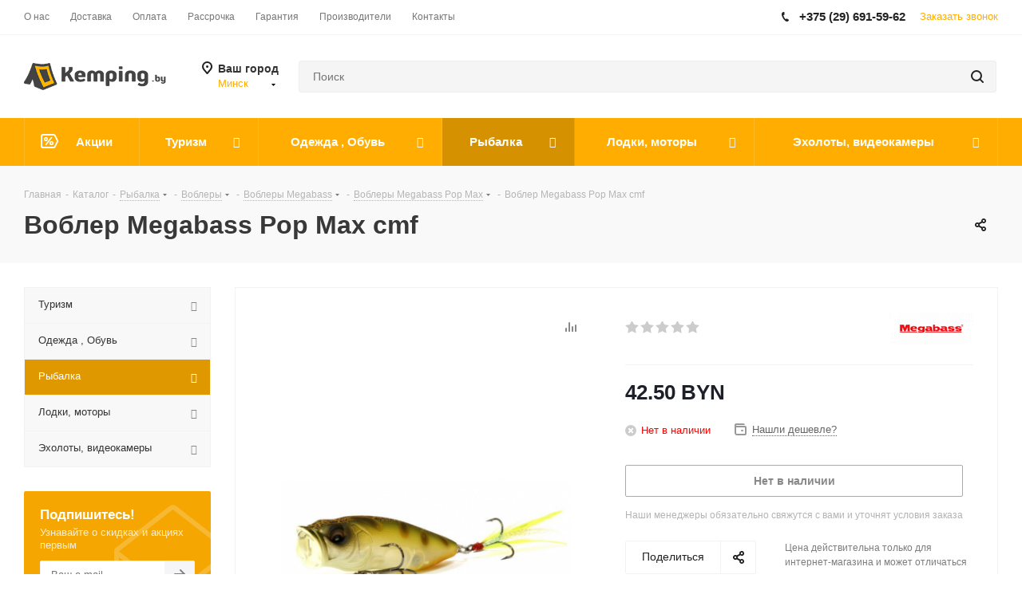

--- FILE ---
content_type: text/html; charset=UTF-8
request_url: https://kemping.by/catalog/rybalka/voblery/voblery_megabass/megabass_pop_max/3400/
body_size: 57660
content:
<!DOCTYPE html>
<html xmlns="http://www.w3.org/1999/xhtml" xml:lang="ru" lang="ru" >
<head><link rel="canonical" href="http://kemping.by/catalog/rybalka/voblery/voblery_megabass/megabass_pop_max/3400/" />
	<title>Воблер Megabass Pop Max cmf купить в Минске с доставкой, цена, фото</title>
		<meta name="viewport" content="initial-scale=1.0, width=device-width" />
	<meta name="HandheldFriendly" content="true" />
	<meta name="yes" content="yes" />
	<meta name="apple-mobile-web-app-status-bar-style" content="black" />
	<meta name="SKYPE_TOOLBAR" content="SKYPE_TOOLBAR_PARSER_COMPATIBLE" />
	<meta http-equiv="Content-Type" content="text/html; charset=UTF-8" />
<meta name="keywords" content="Воблер Megabass Pop Max cmf" />
<meta name="description" content="Воблер Megabass Pop Max cmf с доставкой в Минске и по Беларуси. Гарантия, полная комплектация, выгодная цена в магазине рыболовных и туристических товаров Kemping.by." />

<script data-skip-moving="true">(function(w, d) {var v = w.frameCacheVars = {"CACHE_MODE":"HTMLCACHE","storageBlocks":[],"dynamicBlocks":{"WIklcT":"81051bcc2cf1","basketitems-component-block":"d41d8cd98f00","header-auth-block1":"d41d8cd98f00","header-allphones-block1":"2e8c0e4e3dd8","header-regionality-block":"81bac90e749e","header-basket-with-compare-block1":"d41d8cd98f00","header-auth-block2":"d41d8cd98f00","header-basket-with-compare-block2":"d41d8cd98f00","header-basket-with-compare-block3":"d41d8cd98f00","header-auth-block3":"d41d8cd98f00","mobile-region-block1":"d41d8cd98f00","mobile-auth-block1":"d41d8cd98f00","mobile-basket-with-compare-block1":"d41d8cd98f00","mobile-phone-block1":"ae075325df8e","mobile-contact-block":"7a6c1b8d9dc9","qepX1R":"765f328a21cd","area":"d41d8cd98f00","4enrz3":"d41d8cd98f00","form-block2":"d41d8cd98f00","6zLbbW":"5e732a1878be","KSBlai":"d41d8cd98f00","des":"d41d8cd98f00","IzufVt":"d882549a02cb","viewed-block":"d41d8cd98f00","8ofwKu":"88086919c0b6","header-allphones-block2":"64198b24272a","email-block1":"531f0cd8e7f0","address-block1":"435097e25b8f","V62bio":"d41d8cd98f00","basketitems-block":"d41d8cd98f00","all-basketitems-block":"d41d8cd98f00"},"AUTO_UPDATE":true,"AUTO_UPDATE_TTL":0,"version":2};var inv = false;if (v.AUTO_UPDATE === false){if (v.AUTO_UPDATE_TTL && v.AUTO_UPDATE_TTL > 0){var lm = Date.parse(d.lastModified);if (!isNaN(lm)){var td = new Date().getTime();if ((lm + v.AUTO_UPDATE_TTL * 1000) >= td){w.frameRequestStart = false;w.preventAutoUpdate = true;return;}inv = true;}}else{w.frameRequestStart = false;w.preventAutoUpdate = true;return;}}var r = w.XMLHttpRequest ? new XMLHttpRequest() : (w.ActiveXObject ? new w.ActiveXObject("Microsoft.XMLHTTP") : null);if (!r) { return; }w.frameRequestStart = true;var m = v.CACHE_MODE; var l = w.location; var x = new Date().getTime();var q = "?bxrand=" + x + (l.search.length > 0 ? "&" + l.search.substring(1) : "");var u = l.protocol + "//" + l.host + l.pathname + q;r.open("GET", u, true);r.setRequestHeader("BX-ACTION-TYPE", "get_dynamic");r.setRequestHeader("X-Bitrix-Composite", "get_dynamic");r.setRequestHeader("BX-CACHE-MODE", m);r.setRequestHeader("BX-CACHE-BLOCKS", v.dynamicBlocks ? JSON.stringify(v.dynamicBlocks) : "");if (inv){r.setRequestHeader("BX-INVALIDATE-CACHE", "Y");}try { r.setRequestHeader("BX-REF", d.referrer || "");} catch(e) {}if (m === "APPCACHE"){r.setRequestHeader("BX-APPCACHE-PARAMS", JSON.stringify(v.PARAMS));r.setRequestHeader("BX-APPCACHE-URL", v.PAGE_URL ? v.PAGE_URL : "");}r.onreadystatechange = function() {if (r.readyState != 4) { return; }var a = r.getResponseHeader("BX-RAND");var b = w.BX && w.BX.frameCache ? w.BX.frameCache : false;if (a != x || !((r.status >= 200 && r.status < 300) || r.status === 304 || r.status === 1223 || r.status === 0)){var f = {error:true, reason:a!=x?"bad_rand":"bad_status", url:u, xhr:r, status:r.status};if (w.BX && w.BX.ready && b){BX.ready(function() {setTimeout(function(){BX.onCustomEvent("onFrameDataRequestFail", [f]);}, 0);});}w.frameRequestFail = f;return;}if (b){b.onFrameDataReceived(r.responseText);if (!w.frameUpdateInvoked){b.update(false);}w.frameUpdateInvoked = true;}else{w.frameDataString = r.responseText;}};r.send();var p = w.performance;if (p && p.addEventListener && p.getEntries && p.setResourceTimingBufferSize){var e = 'resourcetimingbufferfull';var h = function() {if (w.BX && w.BX.frameCache && w.BX.frameCache.frameDataInserted){p.removeEventListener(e, h);}else {p.setResourceTimingBufferSize(p.getEntries().length + 50);}};p.addEventListener(e, h);}})(window, document);</script>


<link href="http://fonts.googleapis.com/css?family=Open+Sans:300italic,400italic,600italic,700italic,800italic,400,300,500,600,700,800&subset=latin,cyrillic-ext"  rel="stylesheet" />
<link href="/bitrix/css/aspro.next/notice.css?16647934833664"  rel="stylesheet" />
<link href="/bitrix/js/ui/design-tokens/dist/ui.design-tokens.css?176349171426358"  rel="stylesheet" />
<link href="/bitrix/js/ui/fonts/opensans/ui.font.opensans.css?16647933232555"  rel="stylesheet" />
<link href="/bitrix/js/main/popup/dist/main.popup.bundle.css?176349204531694"  rel="stylesheet" />
<link href="/bitrix/js/main/loader/dist/loader.bundle.css?15831595072425"  rel="stylesheet" />
<link href="/bitrix/js/main/core/css/core_viewer.css?176349195761330"  rel="stylesheet" />
<link href="/bitrix/js/ui/design-tokens/air/dist/air-design-tokens.css?1763492210115751"  rel="stylesheet" />
<link href="/bitrix/js/ui/icon-set/icon-base.css?17634921041830"  rel="stylesheet" />
<link href="/bitrix/js/ui/icon-set/outline/style.css?1763492218111764"  rel="stylesheet" />
<link href="/bitrix/js/ui/entity-selector/dist/entity-selector.bundle.css?176349221324925"  rel="stylesheet" />
<link href="/bitrix/js/ui/switcher/dist/ui.switcher.bundle.css?17634921047550"  rel="stylesheet" />
<link href="/bitrix/js/ui/cnt/ui.cnt.css?17634921045220"  rel="stylesheet" />
<link href="/bitrix/js/ui/cnt/dist/cnt.bundle.css?17634921746343"  rel="stylesheet" />
<link href="/bitrix/js/ui/icon-set/main/style.css?176349210480627"  rel="stylesheet" />
<link href="/bitrix/js/ui/buttons/dist/ui.buttons.bundle.css?176349221081237"  rel="stylesheet" />
<link href="/bitrix/js/main/core/css/core_date.css?166479338710481"  rel="stylesheet" />
<link href="/bitrix/js/fileman/html_editor/html-editor.css?176349167166036"  rel="stylesheet" />
<link href="/bitrix/templates/aspro_next/components/bitrix/catalog/main/style.css?166479348510637"  rel="stylesheet" />
<link href="/bitrix/templates/aspro_next/components/bitrix/sale.gift.main.products/main/style.css?1583160665663"  rel="stylesheet" />
<link href="/bitrix/templates/aspro_next/vendor/css/carousel/swiper/swiper-bundle.min.css?166479348415817"  rel="stylesheet" />
<link href="/bitrix/templates/aspro_next/css/slider.swiper.min.css?16647934832545"  rel="stylesheet" />
<link href="/bitrix/templates/aspro_next/css/slider.min.css?1664793483473"  rel="stylesheet" />
<link href="/bitrix/components/bitrix/main.post.form/templates/.default/style.css?176349202030089"  rel="stylesheet" />
<link href="/bitrix/panel/main/popup.css?176337155222696"  rel="stylesheet" />
<link href="/bitrix/templates/aspro_next/vendor/css/bootstrap.css?1583160667114216"  data-template-style="true"  rel="stylesheet" />
<link href="/bitrix/templates/aspro_next/css/jquery.fancybox.css?15831606664353"  data-template-style="true"  rel="stylesheet" />
<link href="/bitrix/templates/aspro_next/css/styles.css?1664793483119874"  data-template-style="true"  rel="stylesheet" />
<link href="/bitrix/templates/aspro_next/css/animation/animation_ext.css?15831606664934"  data-template-style="true"  rel="stylesheet" />
<link href="/bitrix/templates/aspro_next/vendor/css/footable.standalone.min.css?158316066719590"  data-template-style="true"  rel="stylesheet" />
<link href="/bitrix/templates/aspro_next/css/h1-bold.css?166479345444"  data-template-style="true"  rel="stylesheet" />
<link href="/bitrix/templates/aspro_next/css/blocks/blocks.css?16343026372015"  data-template-style="true"  rel="stylesheet" />
<link href="/bitrix/templates/aspro_next/ajax/ajax.css?1583160667326"  data-template-style="true"  rel="stylesheet" />
<link href="/bitrix/templates/aspro_next/css/jquery.mCustomScrollbar.min.css?158316066642839"  data-template-style="true"  rel="stylesheet" />
<link href="/bitrix/components/aspro/marketing.popup.next/templates/.default/style.css?16647934546607"  data-template-style="true"  rel="stylesheet" />
<link href="/bitrix/templates/aspro_next/styles.css?166479348414101"  data-template-style="true"  rel="stylesheet" />
<link href="/bitrix/templates/aspro_next/template_styles.css?1664793489696794"  data-template-style="true"  rel="stylesheet" />
<link href="/bitrix/templates/aspro_next/css/media.css?1664793483182285"  data-template-style="true"  rel="stylesheet" />
<link href="/bitrix/templates/aspro_next/vendor/fonts/font-awesome/css/font-awesome.min.css?158316066731000"  data-template-style="true"  rel="stylesheet" />
<link href="/bitrix/templates/aspro_next/css/print.css?158316066619130"  data-template-style="true"  rel="stylesheet" />
<link href="/bitrix/templates/aspro_next/css/form.css?16647934661165"  data-template-style="true"  rel="stylesheet" />
<link href="/bitrix/templates/aspro_next/themes/1/theme.css?166479348948686"  data-template-style="true"  rel="stylesheet" />
<link href="/bitrix/templates/aspro_next/bg_color/light/bgcolors.css?166479349062"  data-template-style="true"  rel="stylesheet" />
<link href="/bitrix/templates/aspro_next/css/width-3.css?15831606662462"  data-template-style="true"  rel="stylesheet" />
<link href="/bitrix/templates/aspro_next/css/font-1.css?16647934714508"  data-template-style="true"  rel="stylesheet" />
<link href="/bitrix/templates/aspro_next/css/custom.css?16693862701782"  data-template-style="true"  rel="stylesheet" />
<script>if(!window.BX)window.BX={};if(!window.BX.message)window.BX.message=function(mess){if(typeof mess==='object'){for(let i in mess) {BX.message[i]=mess[i];} return true;}};</script>
<script>(window.BX||top.BX).message({"JS_CORE_LOADING":"Загрузка...","JS_CORE_NO_DATA":"- Нет данных -","JS_CORE_WINDOW_CLOSE":"Закрыть","JS_CORE_WINDOW_EXPAND":"Развернуть","JS_CORE_WINDOW_NARROW":"Свернуть в окно","JS_CORE_WINDOW_SAVE":"Сохранить","JS_CORE_WINDOW_CANCEL":"Отменить","JS_CORE_WINDOW_CONTINUE":"Продолжить","JS_CORE_H":"ч","JS_CORE_M":"м","JS_CORE_S":"с","JSADM_AI_HIDE_EXTRA":"Скрыть лишние","JSADM_AI_ALL_NOTIF":"Показать все","JSADM_AUTH_REQ":"Требуется авторизация!","JS_CORE_WINDOW_AUTH":"Войти","JS_CORE_IMAGE_FULL":"Полный размер"});</script>

<script src="/bitrix/js/main/core/core.js?1763492191511455"></script>

<script>BX.Runtime.registerExtension({"name":"main.core","namespace":"BX","loaded":true});</script>
<script>BX.setJSList(["\/bitrix\/js\/main\/core\/core_ajax.js","\/bitrix\/js\/main\/core\/core_promise.js","\/bitrix\/js\/main\/polyfill\/promise\/js\/promise.js","\/bitrix\/js\/main\/loadext\/loadext.js","\/bitrix\/js\/main\/loadext\/extension.js","\/bitrix\/js\/main\/polyfill\/promise\/js\/promise.js","\/bitrix\/js\/main\/polyfill\/find\/js\/find.js","\/bitrix\/js\/main\/polyfill\/includes\/js\/includes.js","\/bitrix\/js\/main\/polyfill\/matches\/js\/matches.js","\/bitrix\/js\/ui\/polyfill\/closest\/js\/closest.js","\/bitrix\/js\/main\/polyfill\/fill\/main.polyfill.fill.js","\/bitrix\/js\/main\/polyfill\/find\/js\/find.js","\/bitrix\/js\/main\/polyfill\/matches\/js\/matches.js","\/bitrix\/js\/main\/polyfill\/core\/dist\/polyfill.bundle.js","\/bitrix\/js\/main\/core\/core.js","\/bitrix\/js\/main\/polyfill\/intersectionobserver\/js\/intersectionobserver.js","\/bitrix\/js\/main\/lazyload\/dist\/lazyload.bundle.js","\/bitrix\/js\/main\/polyfill\/core\/dist\/polyfill.bundle.js","\/bitrix\/js\/main\/parambag\/dist\/parambag.bundle.js"]);
</script>
<script>BX.Runtime.registerExtension({"name":"ui.dexie","namespace":"BX.DexieExport","loaded":true});</script>
<script>BX.Runtime.registerExtension({"name":"ls","namespace":"window","loaded":true});</script>
<script>BX.Runtime.registerExtension({"name":"fx","namespace":"window","loaded":true});</script>
<script>BX.Runtime.registerExtension({"name":"fc","namespace":"window","loaded":true});</script>
<script>BX.Runtime.registerExtension({"name":"pull.protobuf","namespace":"BX","loaded":true});</script>
<script>BX.Runtime.registerExtension({"name":"rest.client","namespace":"window","loaded":true});</script>
<script>(window.BX||top.BX).message({"pull_server_enabled":"N","pull_config_timestamp":0,"shared_worker_allowed":"Y","pull_guest_mode":"N","pull_guest_user_id":0,"pull_worker_mtime":1763491521});(window.BX||top.BX).message({"PULL_OLD_REVISION":"Для продолжения корректной работы с сайтом необходимо перезагрузить страницу."});</script>
<script>BX.Runtime.registerExtension({"name":"pull.client","namespace":"BX","loaded":true});</script>
<script>BX.Runtime.registerExtension({"name":"pull","namespace":"window","loaded":true});</script>
<script>BX.Runtime.registerExtension({"name":"jquery2","namespace":"window","loaded":true});</script>
<script>(window.BX||top.BX).message({"NOTICE_ADDED2CART":"В корзине","NOTICE_CLOSE":"Закрыть","NOTICE_MORE":"и ещё #COUNT# #PRODUCTS#","NOTICE_PRODUCT0":"товаров","NOTICE_PRODUCT1":"товар","NOTICE_PRODUCT2":"товара","NOTICE_ADDED2DELAY":"В отложенных","NOTICE_ADDED2COMPARE":"В сравнении","NOTICE_AUTHORIZED":"Вы успешно авторизовались"});</script>
<script>BX.Runtime.registerExtension({"name":"aspro_notice","namespace":"window","loaded":true});</script>
<script>BX.Runtime.registerExtension({"name":"ui.design-tokens","namespace":"window","loaded":true});</script>
<script>BX.Runtime.registerExtension({"name":"ui.fonts.opensans","namespace":"window","loaded":true});</script>
<script>BX.Runtime.registerExtension({"name":"main.popup","namespace":"BX.Main","loaded":true});</script>
<script>BX.Runtime.registerExtension({"name":"popup","namespace":"window","loaded":true});</script>
<script>BX.Runtime.registerExtension({"name":"main.loader","namespace":"BX","loaded":true});</script>
<script>BX.Runtime.registerExtension({"name":"loader","namespace":"window","loaded":true});</script>
<script>(window.BX||top.BX).message({"DISK_MYOFFICE":false});(window.BX||top.BX).message({"JS_CORE_VIEWER_DOWNLOAD":"Скачать","JS_CORE_VIEWER_EDIT":"Редактировать","JS_CORE_VIEWER_DESCR_AUTHOR":"Автор","JS_CORE_VIEWER_DESCR_LAST_MODIFY":"Последние изменения","JS_CORE_VIEWER_TOO_BIG_FOR_VIEW":"Файл слишком большой для просмотра","JS_CORE_VIEWER_OPEN_WITH_GVIEWER":"Открыть файл в Google Viewer","JS_CORE_VIEWER_IFRAME_DESCR_ERROR":"К сожалению, не удалось открыть документ.","JS_CORE_VIEWER_IFRAME_PROCESS_SAVE_DOC":"Сохранение документа","JS_CORE_VIEWER_IFRAME_UPLOAD_DOC_TO_GOOGLE":"Загрузка документа","JS_CORE_VIEWER_IFRAME_CONVERT_ACCEPT":"Конвертировать","JS_CORE_VIEWER_IFRAME_CONVERT_DECLINE":"Отменить","JS_CORE_VIEWER_IFRAME_CONVERT_TO_NEW_FORMAT":"Документ будет сконвертирован в docx, xls, pptx, так как имеет старый формат.","JS_CORE_VIEWER_IFRAME_DESCR_SAVE_DOC":"Сохранить документ?","JS_CORE_VIEWER_IFRAME_SAVE_DOC":"Сохранить","JS_CORE_VIEWER_IFRAME_DISCARD_DOC":"Отменить изменения","JS_CORE_VIEWER_IFRAME_CHOICE_SERVICE_EDIT":"Редактировать с помощью","JS_CORE_VIEWER_IFRAME_SET_DEFAULT_SERVICE_EDIT":"Использовать для всех файлов","JS_CORE_VIEWER_IFRAME_CHOICE_SERVICE_EDIT_ACCEPT":"Применить","JS_CORE_VIEWER_IFRAME_CHOICE_SERVICE_EDIT_DECLINE":"Отменить","JS_CORE_VIEWER_IFRAME_UPLOAD_NEW_VERSION_IN_COMMENT":"Загрузил новую версию файла","JS_CORE_VIEWER_SERVICE_GOOGLE_DRIVE":"Google Docs","JS_CORE_VIEWER_SERVICE_SKYDRIVE":"MS Office Online","JS_CORE_VIEWER_IFRAME_CANCEL":"Отмена","JS_CORE_VIEWER_IFRAME_DESCR_SAVE_DOC_F":"В одном из окон вы редактируете данный документ. Если вы завершили работу над документом, нажмите \u0022#SAVE_DOC#\u0022, чтобы загрузить измененный файл на портал.","JS_CORE_VIEWER_SAVE":"Сохранить","JS_CORE_VIEWER_EDIT_IN_SERVICE":"Редактировать в #SERVICE#","JS_CORE_VIEWER_NOW_EDITING_IN_SERVICE":"Редактирование в #SERVICE#","JS_CORE_VIEWER_SAVE_TO_OWN_FILES_MSGVER_1":"Сохранить на Битрикс24.Диск","JS_CORE_VIEWER_DOWNLOAD_TO_PC":"Скачать на локальный компьютер","JS_CORE_VIEWER_GO_TO_FILE":"Перейти к файлу","JS_CORE_VIEWER_DESCR_SAVE_FILE_TO_OWN_FILES":"Файл #NAME# успешно сохранен\u003Cbr\u003Eв папку \u0022Файлы\\Сохраненные\u0022","JS_CORE_VIEWER_DESCR_PROCESS_SAVE_FILE_TO_OWN_FILES":"Файл #NAME# сохраняется\u003Cbr\u003Eна ваш \u0022Битрикс24.Диск\u0022","JS_CORE_VIEWER_HISTORY_ELEMENT":"История","JS_CORE_VIEWER_VIEW_ELEMENT":"Просмотреть","JS_CORE_VIEWER_THROUGH_VERSION":"Версия #NUMBER#","JS_CORE_VIEWER_THROUGH_LAST_VERSION":"Последняя версия","JS_CORE_VIEWER_DISABLE_EDIT_BY_PERM":"Автор не разрешил вам редактировать этот документ","JS_CORE_VIEWER_IFRAME_UPLOAD_NEW_VERSION_IN_COMMENT_F":"Загрузила новую версию файла","JS_CORE_VIEWER_IFRAME_UPLOAD_NEW_VERSION_IN_COMMENT_M":"Загрузил новую версию файла","JS_CORE_VIEWER_IFRAME_CONVERT_TO_NEW_FORMAT_EX":"Документ будет сконвертирован в формат #NEW_FORMAT#, так как текущий формат #OLD_FORMAT# является устаревшим.","JS_CORE_VIEWER_CONVERT_TITLE":"Конвертировать в #NEW_FORMAT#?","JS_CORE_VIEWER_CREATE_IN_SERVICE":"Создать с помощью #SERVICE#","JS_CORE_VIEWER_NOW_CREATING_IN_SERVICE":"Создание документа в #SERVICE#","JS_CORE_VIEWER_SAVE_AS":"Сохранить как","JS_CORE_VIEWER_CREATE_DESCR_SAVE_DOC_F":"В одном из окон вы создаете новый документ. Если вы завершили работу над документом, нажмите \u0022#SAVE_AS_DOC#\u0022, чтобы перейти к добавлению документа на портал.","JS_CORE_VIEWER_NOW_DOWNLOAD_FROM_SERVICE":"Загрузка документа из #SERVICE#","JS_CORE_VIEWER_EDIT_IN_LOCAL_SERVICE":"Редактировать на моём компьютере","JS_CORE_VIEWER_EDIT_IN_LOCAL_SERVICE_SHORT":"Редактировать на #SERVICE#","JS_CORE_VIEWER_SERVICE_LOCAL":"моём компьютере","JS_CORE_VIEWER_DOWNLOAD_B24_DESKTOP":"Скачать","JS_CORE_VIEWER_SERVICE_LOCAL_INSTALL_DESKTOP_MSGVER_1":"Для эффективного редактирования документов на компьютере, установите приложение для компьютера и подключите Битрикс24.Диск","JS_CORE_VIEWER_SHOW_FILE_DIALOG_OAUTH_NOTICE":"Для просмотра файла, пожалуйста, авторизуйтесь в своем аккаунте \u003Ca id=\u0022bx-js-disk-run-oauth-modal\u0022 href=\u0022#\u0022\u003E#SERVICE#\u003C\/a\u003E.","JS_CORE_VIEWER_SERVICE_OFFICE365":"Office365","JS_CORE_VIEWER_DOCUMENT_IS_LOCKED_BY":"Документ заблокирован на редактирование","JS_CORE_VIEWER_SERVICE_MYOFFICE":"МойОфис","JS_CORE_VIEWER_OPEN_PDF_PREVIEW":"Просмотреть pdf-версию файла","JS_CORE_VIEWER_AJAX_ACCESS_DENIED":"Не хватает прав для просмотра файла. Попробуйте обновить страницу.","JS_CORE_VIEWER_AJAX_CONNECTION_FAILED":"При попытке открыть файл возникла ошибка. Пожалуйста, попробуйте позже.","JS_CORE_VIEWER_AJAX_OPEN_NEW_TAB":"Открыть в новом окне","JS_CORE_VIEWER_AJAX_PRINT":"Распечатать","JS_CORE_VIEWER_TRANSFORMATION_IN_PROCESS":"Документ сохранён. Мы готовим его к показу.","JS_CORE_VIEWER_IFRAME_ERROR_TITLE":"Не удалось открыть документ","JS_CORE_VIEWER_DOWNLOAD_B24_DESKTOP_FULL":"Скачать приложение","JS_CORE_VIEWER_DOWNLOAD_DOCUMENT":"Скачать документ","JS_CORE_VIEWER_IFRAME_ERROR_COULD_NOT_VIEW":"К сожалению, не удалось просмотреть документ.","JS_CORE_VIEWER_ACTIONPANEL_MORE":"Ещё"});</script>
<script>BX.Runtime.registerExtension({"name":"viewer","namespace":"window","loaded":true});</script>
<script>BX.Runtime.registerExtension({"name":"ui.design-tokens.air","namespace":"window","loaded":true});</script>
<script>BX.Runtime.registerExtension({"name":"ui.icon-set.api.core","namespace":"BX.UI.IconSet","loaded":true});</script>
<script>BX.Runtime.registerExtension({"name":"ui.icon-set","namespace":"window","loaded":true});</script>
<script>BX.Runtime.registerExtension({"name":"ui.icon-set.outline","namespace":"window","loaded":true});</script>
<script>(window.BX||top.BX).message({"UI_TAG_SELECTOR_SEARCH_PLACEHOLDER":"поиск","UI_TAG_SELECTOR_ADD_BUTTON_CAPTION":"Добавить","UI_TAG_SELECTOR_ADD_BUTTON_CAPTION_MORE":"Добавить еще","UI_TAG_SELECTOR_ADD_BUTTON_CAPTION_SINGLE":"Изменить","UI_TAG_SELECTOR_CREATE_BUTTON_CAPTION":"Создать","UI_SELECTOR_SEARCH_LOADER_TEXT":"Идет поиск дополнительных результатов...","UI_SELECTOR_SEARCH_TAB_TITLE":"Поиск","UI_SELECTOR_SEARCH_STUB_TITLE":"Нет совпадений","UI_SELECTOR_SEARCH_STUB_SUBTITLE_MSGVER_1":"Попробуйте изменить условия поиска","UI_SELECTOR_RECENT_TAB_TITLE":"Последние","UI_SELECTOR_ITEM_LINK_TITLE":"подробнее","UI_SELECTOR_TAB_STUB_TITLE":"В категории \u0026laquo;#TAB_TITLE#\u0026raquo; ничего не найдено","UI_SELECTOR_CREATE_ITEM_LABEL":"Создать:"});</script>
<script type="extension/settings" data-extension="ui.entity-selector">{"extensions":["catalog.entity-selector","highloadblock.entity-selector","landing.entity-selector","seo.entity-selector"]}</script>
<script type="extension/settings" data-extension="catalog.entity-selector">{"entities":[{"id":"product","options":{"dynamicLoad":true,"dynamicSearch":true,"searchFields":[{"name":"supertitle","type":"string","system":true},{"name":"SEARCH_PROPERTIES","type":"string"},{"name":"PREVIEW_TEXT","type":"string"},{"name":"DETAIL_TEXT","type":"string"},{"name":"PARENT_NAME","type":"string"},{"name":"PARENT_SEARCH_PROPERTIES","type":"string"},{"name":"PARENT_PREVIEW_TEXT","type":"string"},{"name":"PARENT_DETAIL_TEXT","type":"string"}],"itemOptions":{"default":{"avatar":"\/bitrix\/js\/catalog\/entity-selector\/src\/images\/product.svg","captionOptions":{"fitContent":true,"maxWidth":150}}}}},{"id":"product_variation","options":{"dynamicLoad":false,"dynamicSearch":true,"searchFields":[{"name":"supertitle","type":"string","system":true},{"name":"SEARCH_PROPERTIES","type":"string"},{"name":"PREVIEW_TEXT","type":"string"},{"name":"DETAIL_TEXT","type":"string"},{"name":"PARENT_NAME","type":"string"},{"name":"PARENT_SEARCH_PROPERTIES","type":"string"},{"name":"PARENT_PREVIEW_TEXT","type":"string"},{"name":"PARENT_DETAIL_TEXT","type":"string"}],"itemOptions":{"default":{"avatar":"\/bitrix\/js\/catalog\/entity-selector\/src\/images\/product.svg","captionOptions":{"fitContent":true,"maxWidth":150}}}}},{"id":"variation","options":{"dynamicLoad":true,"dynamicSearch":true,"searchFields":[{"name":"supertitle","type":"string","system":true},{"name":"SEARCH_PROPERTIES","type":"string"},{"name":"PREVIEW_TEXT","type":"string"},{"name":"DETAIL_TEXT","type":"string"},{"name":"PARENT_NAME","type":"string"},{"name":"PARENT_SEARCH_PROPERTIES","type":"string"},{"name":"PARENT_PREVIEW_TEXT","type":"string"},{"name":"PARENT_DETAIL_TEXT","type":"string"}],"itemOptions":{"default":{"avatar":"\/bitrix\/js\/catalog\/entity-selector\/src\/images\/product.svg","captionOptions":{"fitContent":true,"maxWidth":150}}}}},{"id":"store","options":{"itemOptions":{"default":{"avatar":"\/bitrix\/js\/catalog\/entity-selector\/src\/images\/store.svg"}}}},{"id":"dynamic","options":{"itemOptions":{"default":{"avatar":"\/bitrix\/js\/catalog\/entity-selector\/src\/images\/dynamic.svg"}}}},{"id":"agent-contractor-product-variation","options":{"dynamicLoad":true,"dynamicSearch":true,"searchFields":[{"name":"supertitle","type":"string","system":true},{"name":"SEARCH_PROPERTIES","type":"string"},{"name":"PREVIEW_TEXT","type":"string"},{"name":"DETAIL_TEXT","type":"string"},{"name":"PARENT_NAME","type":"string"},{"name":"PARENT_SEARCH_PROPERTIES","type":"string"},{"name":"PARENT_PREVIEW_TEXT","type":"string"},{"name":"PARENT_DETAIL_TEXT","type":"string"}],"itemOptions":{"default":{"avatar":"\/bitrix\/js\/catalog\/entity-selector\/src\/images\/product.svg","captionOptions":{"fitContent":true,"maxWidth":150}}}}},{"id":"agent-contractor-section","options":{"dynamicLoad":true,"dynamicSearch":true,"searchFields":[{"name":"supertitle","type":"string","system":true},{"name":"SEARCH_PROPERTIES","type":"string"},{"name":"PREVIEW_TEXT","type":"string"},{"name":"DETAIL_TEXT","type":"string"},{"name":"PARENT_NAME","type":"string"},{"name":"PARENT_SEARCH_PROPERTIES","type":"string"},{"name":"PARENT_PREVIEW_TEXT","type":"string"},{"name":"PARENT_DETAIL_TEXT","type":"string"}],"itemOptions":{"default":{"avatar":"\/bitrix\/js\/catalog\/entity-selector\/src\/images\/product.svg","captionOptions":{"fitContent":true,"maxWidth":150}}},"tagOptions":{"default":{"textColor":"#535c69","bgColor":"#d2f95f"}}}}]}</script>
<script>BX.Runtime.registerExtension({"name":"catalog.entity-selector","namespace":"window","loaded":true});</script>
<script type="extension/settings" data-extension="highloadblock.entity-selector">{"entities":[{"id":"highloadblock-element","options":{"dynamicLoad":true,"dynamicSearch":true}}]}</script>
<script>BX.Runtime.registerExtension({"name":"highloadblock.entity-selector","namespace":"window","loaded":true});</script>
<script type="extension/settings" data-extension="landing.entity-selector">{"entities":[{"id":"landing","options":{"itemOptions":{"default":{"avatarOptions":{"bgSize":"cover"}},"folder":{"avatar":"\/bitrix\/js\/landing\/entity-selector\/src\/images\/icon-folder.svg"}},"dynamicLoad":true,"dynamicSearch":true}}]}</script>
<script>BX.Runtime.registerExtension({"name":"landing.entity-selector","namespace":"window","loaded":true});</script>
<script>BX.Runtime.registerExtension({"name":"ui.entity-selector","namespace":"BX.UI.EntitySelector","loaded":true});</script>
<script>(window.BX||top.BX).message({"UI_SWITCHER_ON":"вкл","UI_SWITCHER_OFF":"выкл"});(window.BX||top.BX).message({"UI_SWITCHER_ON":"вкл","UI_SWITCHER_OFF":"выкл"});</script>
<script>BX.Runtime.registerExtension({"name":"ui.switcher","namespace":"BX.UI","loaded":true});</script>
<script>BX.Runtime.registerExtension({"name":"ui.cnt","namespace":"BX.UI","loaded":true});</script>
<script>BX.Runtime.registerExtension({"name":"ui.icon-set.main","namespace":"window","loaded":true});</script>
<script>(window.BX||top.BX).message({"UI_BUTTONS_SAVE_BTN_TEXT":"Сохранить","UI_BUTTONS_CREATE_BTN_TEXT":"Создать","UI_BUTTONS_ADD_BTN_TEXT":"Добавить","UI_BUTTONS_SEND_BTN_TEXT":"Отправить","UI_BUTTONS_CANCEL_BTN_TEXT":"Отменить","UI_BUTTONS_CLOSE_BTN_TEXT":"Закрыть","UI_BUTTONS_APPLY_BTN_TEXT":"Применить"});</script>
<script>BX.Runtime.registerExtension({"name":"ui.buttons","namespace":"BX.UI","loaded":true});</script>
<script>BX.Runtime.registerExtension({"name":"main.pageobject","namespace":"BX","loaded":true});</script>
<script>(window.BX||top.BX).message({"JS_CORE_LOADING":"Загрузка...","JS_CORE_NO_DATA":"- Нет данных -","JS_CORE_WINDOW_CLOSE":"Закрыть","JS_CORE_WINDOW_EXPAND":"Развернуть","JS_CORE_WINDOW_NARROW":"Свернуть в окно","JS_CORE_WINDOW_SAVE":"Сохранить","JS_CORE_WINDOW_CANCEL":"Отменить","JS_CORE_WINDOW_CONTINUE":"Продолжить","JS_CORE_H":"ч","JS_CORE_M":"м","JS_CORE_S":"с","JSADM_AI_HIDE_EXTRA":"Скрыть лишние","JSADM_AI_ALL_NOTIF":"Показать все","JSADM_AUTH_REQ":"Требуется авторизация!","JS_CORE_WINDOW_AUTH":"Войти","JS_CORE_IMAGE_FULL":"Полный размер"});</script>
<script>BX.Runtime.registerExtension({"name":"window","namespace":"window","loaded":true});</script>
<script>(window.BX||top.BX).message({"AMPM_MODE":false});(window.BX||top.BX).message({"MONTH_1":"Январь","MONTH_2":"Февраль","MONTH_3":"Март","MONTH_4":"Апрель","MONTH_5":"Май","MONTH_6":"Июнь","MONTH_7":"Июль","MONTH_8":"Август","MONTH_9":"Сентябрь","MONTH_10":"Октябрь","MONTH_11":"Ноябрь","MONTH_12":"Декабрь","MONTH_1_S":"января","MONTH_2_S":"февраля","MONTH_3_S":"марта","MONTH_4_S":"апреля","MONTH_5_S":"мая","MONTH_6_S":"июня","MONTH_7_S":"июля","MONTH_8_S":"августа","MONTH_9_S":"сентября","MONTH_10_S":"октября","MONTH_11_S":"ноября","MONTH_12_S":"декабря","MON_1":"янв","MON_2":"фев","MON_3":"мар","MON_4":"апр","MON_5":"мая","MON_6":"июн","MON_7":"июл","MON_8":"авг","MON_9":"сен","MON_10":"окт","MON_11":"ноя","MON_12":"дек","DAY_OF_WEEK_0":"Воскресенье","DAY_OF_WEEK_1":"Понедельник","DAY_OF_WEEK_2":"Вторник","DAY_OF_WEEK_3":"Среда","DAY_OF_WEEK_4":"Четверг","DAY_OF_WEEK_5":"Пятница","DAY_OF_WEEK_6":"Суббота","DOW_0":"Вс","DOW_1":"Пн","DOW_2":"Вт","DOW_3":"Ср","DOW_4":"Чт","DOW_5":"Пт","DOW_6":"Сб","FD_SECOND_AGO_0":"#VALUE# секунд назад","FD_SECOND_AGO_1":"#VALUE# секунду назад","FD_SECOND_AGO_10_20":"#VALUE# секунд назад","FD_SECOND_AGO_MOD_1":"#VALUE# секунду назад","FD_SECOND_AGO_MOD_2_4":"#VALUE# секунды назад","FD_SECOND_AGO_MOD_OTHER":"#VALUE# секунд назад","FD_SECOND_DIFF_0":"#VALUE# секунд","FD_SECOND_DIFF_1":"#VALUE# секунда","FD_SECOND_DIFF_10_20":"#VALUE# секунд","FD_SECOND_DIFF_MOD_1":"#VALUE# секунда","FD_SECOND_DIFF_MOD_2_4":"#VALUE# секунды","FD_SECOND_DIFF_MOD_OTHER":"#VALUE# секунд","FD_SECOND_SHORT":"#VALUE#с","FD_MINUTE_AGO_0":"#VALUE# минут назад","FD_MINUTE_AGO_1":"#VALUE# минуту назад","FD_MINUTE_AGO_10_20":"#VALUE# минут назад","FD_MINUTE_AGO_MOD_1":"#VALUE# минуту назад","FD_MINUTE_AGO_MOD_2_4":"#VALUE# минуты назад","FD_MINUTE_AGO_MOD_OTHER":"#VALUE# минут назад","FD_MINUTE_DIFF_0":"#VALUE# минут","FD_MINUTE_DIFF_1":"#VALUE# минута","FD_MINUTE_DIFF_10_20":"#VALUE# минут","FD_MINUTE_DIFF_MOD_1":"#VALUE# минута","FD_MINUTE_DIFF_MOD_2_4":"#VALUE# минуты","FD_MINUTE_DIFF_MOD_OTHER":"#VALUE# минут","FD_MINUTE_0":"#VALUE# минут","FD_MINUTE_1":"#VALUE# минуту","FD_MINUTE_10_20":"#VALUE# минут","FD_MINUTE_MOD_1":"#VALUE# минуту","FD_MINUTE_MOD_2_4":"#VALUE# минуты","FD_MINUTE_MOD_OTHER":"#VALUE# минут","FD_MINUTE_SHORT":"#VALUE#мин","FD_HOUR_AGO_0":"#VALUE# часов назад","FD_HOUR_AGO_1":"#VALUE# час назад","FD_HOUR_AGO_10_20":"#VALUE# часов назад","FD_HOUR_AGO_MOD_1":"#VALUE# час назад","FD_HOUR_AGO_MOD_2_4":"#VALUE# часа назад","FD_HOUR_AGO_MOD_OTHER":"#VALUE# часов назад","FD_HOUR_DIFF_0":"#VALUE# часов","FD_HOUR_DIFF_1":"#VALUE# час","FD_HOUR_DIFF_10_20":"#VALUE# часов","FD_HOUR_DIFF_MOD_1":"#VALUE# час","FD_HOUR_DIFF_MOD_2_4":"#VALUE# часа","FD_HOUR_DIFF_MOD_OTHER":"#VALUE# часов","FD_HOUR_SHORT":"#VALUE#ч","FD_YESTERDAY":"вчера","FD_TODAY":"сегодня","FD_TOMORROW":"завтра","FD_DAY_AGO_0":"#VALUE# дней назад","FD_DAY_AGO_1":"#VALUE# день назад","FD_DAY_AGO_10_20":"#VALUE# дней назад","FD_DAY_AGO_MOD_1":"#VALUE# день назад","FD_DAY_AGO_MOD_2_4":"#VALUE# дня назад","FD_DAY_AGO_MOD_OTHER":"#VALUE# дней назад","FD_DAY_DIFF_0":"#VALUE# дней","FD_DAY_DIFF_1":"#VALUE# день","FD_DAY_DIFF_10_20":"#VALUE# дней","FD_DAY_DIFF_MOD_1":"#VALUE# день","FD_DAY_DIFF_MOD_2_4":"#VALUE# дня","FD_DAY_DIFF_MOD_OTHER":"#VALUE# дней","FD_DAY_AT_TIME":"#DAY# в #TIME#","FD_DAY_SHORT":"#VALUE#д","FD_MONTH_AGO_0":"#VALUE# месяцев назад","FD_MONTH_AGO_1":"#VALUE# месяц назад","FD_MONTH_AGO_10_20":"#VALUE# месяцев назад","FD_MONTH_AGO_MOD_1":"#VALUE# месяц назад","FD_MONTH_AGO_MOD_2_4":"#VALUE# месяца назад","FD_MONTH_AGO_MOD_OTHER":"#VALUE# месяцев назад","FD_MONTH_DIFF_0":"#VALUE# месяцев","FD_MONTH_DIFF_1":"#VALUE# месяц","FD_MONTH_DIFF_10_20":"#VALUE# месяцев","FD_MONTH_DIFF_MOD_1":"#VALUE# месяц","FD_MONTH_DIFF_MOD_2_4":"#VALUE# месяца","FD_MONTH_DIFF_MOD_OTHER":"#VALUE# месяцев","FD_MONTH_SHORT":"#VALUE#мес","FD_YEARS_AGO_0":"#VALUE# лет назад","FD_YEARS_AGO_1":"#VALUE# год назад","FD_YEARS_AGO_10_20":"#VALUE# лет назад","FD_YEARS_AGO_MOD_1":"#VALUE# год назад","FD_YEARS_AGO_MOD_2_4":"#VALUE# года назад","FD_YEARS_AGO_MOD_OTHER":"#VALUE# лет назад","FD_YEARS_DIFF_0":"#VALUE# лет","FD_YEARS_DIFF_1":"#VALUE# год","FD_YEARS_DIFF_10_20":"#VALUE# лет","FD_YEARS_DIFF_MOD_1":"#VALUE# год","FD_YEARS_DIFF_MOD_2_4":"#VALUE# года","FD_YEARS_DIFF_MOD_OTHER":"#VALUE# лет","FD_YEARS_SHORT_0":"#VALUE#л","FD_YEARS_SHORT_1":"#VALUE#г","FD_YEARS_SHORT_10_20":"#VALUE#л","FD_YEARS_SHORT_MOD_1":"#VALUE#г","FD_YEARS_SHORT_MOD_2_4":"#VALUE#г","FD_YEARS_SHORT_MOD_OTHER":"#VALUE#л","CAL_BUTTON":"Выбрать","CAL_TIME_SET":"Установить время","CAL_TIME":"Время","FD_LAST_SEEN_TOMORROW":"завтра в #TIME#","FD_LAST_SEEN_NOW":"только что","FD_LAST_SEEN_TODAY":"сегодня в #TIME#","FD_LAST_SEEN_YESTERDAY":"вчера в #TIME#","FD_LAST_SEEN_MORE_YEAR":"более года назад","FD_UNIT_ORDER":"Y m d H i s","FD_SEPARATOR":"\u0026#32;","FD_SEPARATOR_SHORT":"\u0026#32;"});</script>
<script type="extension/settings" data-extension="main.date">{"formats":{"FORMAT_DATE":"DD.MM.YYYY","FORMAT_DATETIME":"DD.MM.YYYY HH:MI:SS","SHORT_DATE_FORMAT":"d.m.Y","MEDIUM_DATE_FORMAT":"j M Y","LONG_DATE_FORMAT":"j F Y","DAY_MONTH_FORMAT":"j F","DAY_SHORT_MONTH_FORMAT":"j M","SHORT_DAY_OF_WEEK_MONTH_FORMAT":"D, j F","SHORT_DAY_OF_WEEK_SHORT_MONTH_FORMAT":"D, j M","DAY_OF_WEEK_MONTH_FORMAT":"l, j F","FULL_DATE_FORMAT":"l, j F Y","SHORT_TIME_FORMAT":"H:i","LONG_TIME_FORMAT":"H:i:s"}}</script>
<script>BX.Runtime.registerExtension({"name":"main.date","namespace":"BX.Main","loaded":true});</script>
<script>(window.BX||top.BX).message({"WEEK_START":1});</script>
<script>BX.Runtime.registerExtension({"name":"date","namespace":"window","loaded":true});</script>
<script>BX.Runtime.registerExtension({"name":"timer","namespace":"window","loaded":true});</script>
<script>BX.Runtime.registerExtension({"name":"html_editor","namespace":"window","loaded":true});</script>
<script type="extension/settings" data-extension="currency.currency-core">{"region":"by"}</script>
<script>BX.Runtime.registerExtension({"name":"currency.currency-core","namespace":"BX.Currency","loaded":true});</script>
<script>BX.Runtime.registerExtension({"name":"currency","namespace":"window","loaded":true});</script>
<script>BX.Runtime.registerExtension({"name":"aspro_swiper_init","namespace":"window","loaded":true});</script>
<script>BX.Runtime.registerExtension({"name":"aspro_swiper","namespace":"window","loaded":true});</script>
<script>(window.BX||top.BX).message({"LANGUAGE_ID":"ru","FORMAT_DATE":"DD.MM.YYYY","FORMAT_DATETIME":"DD.MM.YYYY HH:MI:SS","COOKIE_PREFIX":"BITRIX_SM","SERVER_TZ_OFFSET":"10800","UTF_MODE":"Y","SITE_ID":"s1","SITE_DIR":"\/"});</script>


<script src="/bitrix/js/ui/dexie/dist/dexie.bundle.js?1763492104218847"></script>
<script src="/bitrix/js/main/core/core_ls.js?17634920094201"></script>
<script src="/bitrix/js/main/core/core_fx.js?158315950716888"></script>
<script src="/bitrix/js/main/core/core_frame_cache.js?176349210116945"></script>
<script src="/bitrix/js/pull/protobuf/protobuf.js?1595831317274055"></script>
<script src="/bitrix/js/pull/protobuf/model.js?159583131770928"></script>
<script src="/bitrix/js/rest/client/rest.client.js?163473836417414"></script>
<script src="/bitrix/js/pull/client/pull.client.js?176349153083861"></script>
<script src="/bitrix/js/main/cphttprequest.js?15831595146104"></script>
<script src="/bitrix/js/main/jquery/jquery-2.2.4.min.js?166479326385578"></script>
<script src="/bitrix/js/main/ajax.js?158315951735509"></script>
<script src="/bitrix/js/aspro.next/notice.js?166479348927949"></script>
<script src="/bitrix/js/main/popup/dist/main.popup.bundle.js?1763492238119952"></script>
<script src="/bitrix/js/main/loader/dist/loader.bundle.js?17634919577707"></script>
<script src="/bitrix/js/main/core/core_viewer.js?1763492191144208"></script>
<script src="/bitrix/js/ui/icon-set/api/core/dist/ui.icon-set.core.bundle.js?176349221847353"></script>
<script src="/bitrix/js/ui/entity-selector/dist/entity-selector.bundle.js?1763492213298364"></script>
<script src="/bitrix/js/ui/switcher/dist/ui.switcher.bundle.js?176349210414161"></script>
<script src="/bitrix/js/ui/cnt/dist/cnt.bundle.js?176349217416741"></script>
<script src="/bitrix/js/ui/buttons/dist/ui.buttons.bundle.js?176349221892092"></script>
<script src="/bitrix/js/main/pageobject/dist/pageobject.bundle.js?1763492191999"></script>
<script src="/bitrix/js/main/core/core_window.js?176349183598766"></script>
<script src="/bitrix/js/main/date/main.date.js?176349202662683"></script>
<script src="/bitrix/js/main/core/core_date.js?163473884936080"></script>
<script src="/bitrix/js/main/core/core_timer.js?16347389476316"></script>
<script src="/bitrix/js/fileman/html_editor/range.js?1583159534149119"></script>
<script src="/bitrix/js/fileman/html_editor/html-actions.js?1763491670124945"></script>
<script src="/bitrix/js/fileman/html_editor/html-views.js?176349211885356"></script>
<script src="/bitrix/js/fileman/html_editor/html-parser.js?1763492114104822"></script>
<script src="/bitrix/js/fileman/html_editor/html-base-controls.js?1763491670100707"></script>
<script src="/bitrix/js/fileman/html_editor/html-controls.js?1763492114175462"></script>
<script src="/bitrix/js/fileman/html_editor/html-components.js?158315953412580"></script>
<script src="/bitrix/js/fileman/html_editor/html-snippets.js?158315953424360"></script>
<script src="/bitrix/js/fileman/html_editor/html-editor.js?1763492118135416"></script>
<script src="/bitrix/js/main/dd.js?176337163714809"></script>
<script src="/bitrix/js/currency/currency-core/dist/currency-core.bundle.js?17634913518800"></script>
<script src="/bitrix/js/currency/core_currency.js?17634913511181"></script>
<script>
					(function () {
						"use strict";

						var counter = function ()
						{
							var cookie = (function (name) {
								var parts = ("; " + document.cookie).split("; " + name + "=");
								if (parts.length == 2) {
									try {return JSON.parse(decodeURIComponent(parts.pop().split(";").shift()));}
									catch (e) {}
								}
							})("BITRIX_CONVERSION_CONTEXT_s1");

							if (cookie && cookie.EXPIRE >= BX.message("SERVER_TIME"))
								return;

							var request = new XMLHttpRequest();
							request.open("POST", "/bitrix/tools/conversion/ajax_counter.php", true);
							request.setRequestHeader("Content-type", "application/x-www-form-urlencoded");
							request.send(
								"SITE_ID="+encodeURIComponent("s1")+
								"&sessid="+encodeURIComponent(BX.bitrix_sessid())+
								"&HTTP_REFERER="+encodeURIComponent(document.referrer)
							);
						};

						if (window.frameRequestStart === true)
							BX.addCustomEvent("onFrameDataReceived", counter);
						else
							BX.ready(counter);
					})();
				</script>
<script>BX.message({'PHONE':'Телефон','FAST_VIEW':'Быстрый просмотр','TABLES_SIZE_TITLE':'Подбор размера','SOCIAL':'Социальные сети','DESCRIPTION':'Описание магазина','ITEMS':'Товары','LOGO':'Логотип','REGISTER_INCLUDE_AREA':'Текст о регистрации','AUTH_INCLUDE_AREA':'Текст об авторизации','FRONT_IMG':'Изображение компании','EMPTY_CART':'пуста','CATALOG_VIEW_MORE':'... Показать все','CATALOG_VIEW_LESS':'... Свернуть','JS_REQUIRED':'Заполните это поле','JS_FORMAT':'Неверный формат','JS_FILE_EXT':'Недопустимое расширение файла','JS_PASSWORD_COPY':'Пароли не совпадают','JS_PASSWORD_LENGTH':'Минимум 6 символов','JS_ERROR':'Неверно заполнено поле','JS_FILE_SIZE':'Максимальный размер 5мб','JS_FILE_BUTTON_NAME':'Выберите файл','JS_FILE_DEFAULT':'Файл не найден','JS_DATE':'Некорректная дата','JS_DATETIME':'Некорректная дата/время','JS_REQUIRED_LICENSES':'Согласитесь с условиями','JS_REQUIRED_OFFER':'Согласитесь с условиями','LICENSE_PROP':'Согласие на обработку персональных данных','LOGIN_LEN':'Введите минимум {0} символа','FANCY_CLOSE':'Закрыть','FANCY_NEXT':'Следующий','FANCY_PREV':'Предыдущий','TOP_AUTH_REGISTER':'Регистрация','CALLBACK':'Заказать звонок','S_CALLBACK':'Заказать звонок','UNTIL_AKC':'До конца акции','TITLE_QUANTITY_BLOCK':'Остаток','TITLE_QUANTITY':'шт.','TOTAL_SUMM_ITEM':'Общая стоимость ','SUBSCRIBE_SUCCESS':'Вы успешно подписались','RECAPTCHA_TEXT':'Подтвердите, что вы не робот','JS_RECAPTCHA_ERROR':'Пройдите проверку','COUNTDOWN_SEC':'сек.','COUNTDOWN_MIN':'мин.','COUNTDOWN_HOUR':'час.','COUNTDOWN_DAY0':'дней','COUNTDOWN_DAY1':'день','COUNTDOWN_DAY2':'дня','COUNTDOWN_WEAK0':'Недель','COUNTDOWN_WEAK1':'Неделя','COUNTDOWN_WEAK2':'Недели','COUNTDOWN_MONTH0':'Месяцев','COUNTDOWN_MONTH1':'Месяц','COUNTDOWN_MONTH2':'Месяца','COUNTDOWN_YEAR0':'Лет','COUNTDOWN_YEAR1':'Год','COUNTDOWN_YEAR2':'Года','CATALOG_PARTIAL_BASKET_PROPERTIES_ERROR':'Заполнены не все свойства у добавляемого товара','CATALOG_EMPTY_BASKET_PROPERTIES_ERROR':'Выберите свойства товара, добавляемые в корзину в параметрах компонента','CATALOG_ELEMENT_NOT_FOUND':'Элемент не найден','ERROR_ADD2BASKET':'Ошибка добавления товара в корзину','CATALOG_SUCCESSFUL_ADD_TO_BASKET':'Успешное добавление товара в корзину','ERROR_BASKET_TITLE':'Ошибка корзины','ERROR_BASKET_PROP_TITLE':'Выберите свойства, добавляемые в корзину','ERROR_BASKET_BUTTON':'Выбрать','BASKET_TOP':'Корзина в шапке','ERROR_ADD_DELAY_ITEM':'Ошибка отложенной корзины','VIEWED_TITLE':'Ранее вы смотрели','VIEWED_BEFORE':'Ранее вы смотрели','BEST_TITLE':'Лучшие предложения','CT_BST_SEARCH_BUTTON':'Поиск','CT_BST_SEARCH2_BUTTON':'Найти','BASKET_PRINT_BUTTON':'Распечатать','BASKET_CLEAR_ALL_BUTTON':'Очистить','BASKET_QUICK_ORDER_BUTTON':'Быстрый заказ','BASKET_CONTINUE_BUTTON':'Продолжить покупки','BASKET_ORDER_BUTTON':'Оформить заказ','SHARE_BUTTON':'Поделиться','BASKET_CHANGE_TITLE':'Ваш заказ','BASKET_CHANGE_LINK':'Изменить','MORE_INFO_SKU':'Подробнее','MORE_BUY_SKU':'Купить','FROM':'от','TITLE_BLOCK_VIEWED_NAME':'Ранее вы смотрели','T_BASKET':'Корзина','FILTER_EXPAND_VALUES':'Показать все','FILTER_HIDE_VALUES':'Свернуть','FULL_ORDER':'Полный заказ','CUSTOM_COLOR_CHOOSE':'Выбрать','CUSTOM_COLOR_CANCEL':'Отмена','S_MOBILE_MENU':'Меню','NEXT_T_MENU_BACK':'Назад','NEXT_T_MENU_CALLBACK':'Обратная связь','NEXT_T_MENU_CONTACTS_TITLE':'Будьте на связи','SEARCH_TITLE':'Поиск','SOCIAL_TITLE':'Оставайтесь на связи','HEADER_SCHEDULE':'Время работы','SEO_TEXT':'SEO описание','COMPANY_IMG':'Картинка компании','COMPANY_TEXT':'Описание компании','CONFIG_SAVE_SUCCESS':'Настройки сохранены','CONFIG_SAVE_FAIL':'Ошибка сохранения настроек','ITEM_ECONOMY':'Экономия','ITEM_ARTICLE':'Артикул: ','JS_FORMAT_ORDER':'имеет неверный формат','JS_BASKET_COUNT_TITLE':'В корзине товаров на SUMM','POPUP_VIDEO':'Видео','POPUP_GIFT_TEXT':'Нашли что-то особенное? Намекните другу о подарке!','ORDER_FIO_LABEL':'Ф.И.О.','ORDER_PHONE_LABEL':'Телефон','ORDER_REGISTER_BUTTON':'Регистрация'})</script>
<script>window.lazySizesConfig = window.lazySizesConfig || {};lazySizesConfig.loadMode = 2;lazySizesConfig.expand = 100;lazySizesConfig.expFactor = 1;lazySizesConfig.hFac = 0.1;</script>
<script>var ajaxMessages = {wait:"Загрузка..."}</script>
<link rel="shortcut icon" href="/favicon.png" type="image/png" />
<link rel="apple-touch-icon" sizes="180x180" href="/include/apple-touch-icon.png" />
<link rel="alternate" media="only screen and (max-width: 640px)" href="http://kemping.by/catalog/rybalka/voblery/voblery_megabass/megabass_pop_max/3400/"/>
<meta property="og:description" content="Воблер Megabass Pop Max cmf с доставкой в Минске и по Беларуси. Гарантия, полная комплектация, выгодная цена в магазине рыболовных и туристических товаров Kemping.by." />
<meta property="og:image" content="http://kemping.by/upload/iblock/1d9/1d95b21540eba7999f6002d243ef580c.png" />
<link rel="image_src" href="http://kemping.by/upload/iblock/1d9/1d95b21540eba7999f6002d243ef580c.png"  />
<meta property="og:title" content="Воблер Megabass Pop Max cmf купить в Минске с доставкой, цена, фото" />
<meta property="og:type" content="website" />
<meta property="og:url" content="http://kemping.by/catalog/rybalka/voblery/voblery_megabass/megabass_pop_max/3400/" />



<script src="/bitrix/templates/aspro_next/js/jquery.actual.min.js?15831606661251"></script>
<script src="/bitrix/templates/aspro_next/vendor/js/jquery.bxslider.js?158316066766080"></script>
<script src="/bitrix/templates/aspro_next/js/jqModal.js?166479345412439"></script>
<script src="/bitrix/templates/aspro_next/vendor/js/bootstrap.js?158316066727908"></script>
<script src="/bitrix/templates/aspro_next/vendor/js/jquery.appear.js?15831606673188"></script>
<script src="/bitrix/templates/aspro_next/js/browser.js?15831606661032"></script>
<script src="/bitrix/templates/aspro_next/js/jquery.fancybox.js?158316066645889"></script>
<script src="/bitrix/templates/aspro_next/js/jquery.flexslider.js?159583137156312"></script>
<script src="/bitrix/templates/aspro_next/vendor/js/moment.min.js?158316066734436"></script>
<script src="/bitrix/templates/aspro_next/vendor/js/footable.js?1583160667275478"></script>
<script src="/bitrix/templates/aspro_next/vendor/js/jquery.menu-aim.js?166479347812786"></script>
<script src="/bitrix/templates/aspro_next/vendor/js/velocity/velocity.js?158342789844791"></script>
<script src="/bitrix/templates/aspro_next/vendor/js/velocity/velocity.ui.js?158342789813257"></script>
<script src="/bitrix/templates/aspro_next/vendor/js/lazysizes.min.js?15831606677057"></script>
<script src="/bitrix/templates/aspro_next/js/jquery.validate.min.js?158316066622257"></script>
<script src="/bitrix/templates/aspro_next/js/jquery.inputmask.bundle.min.js?1635490977118400"></script>
<script src="/bitrix/templates/aspro_next/js/jquery.uniform.min.js?15967999538308"></script>
<script src="/bitrix/templates/aspro_next/js/jquery.easing.1.3.js?15831606678095"></script>
<script src="/bitrix/templates/aspro_next/js/equalize.min.js?1583160666588"></script>
<script src="/bitrix/templates/aspro_next/js/jquery.alphanumeric.js?15831606671972"></script>
<script src="/bitrix/templates/aspro_next/js/jquery.cookie.js?15831606663066"></script>
<script src="/bitrix/templates/aspro_next/js/jquery.plugin.min.js?15831606663181"></script>
<script src="/bitrix/templates/aspro_next/js/jquery.countdown.min.js?158316066613137"></script>
<script src="/bitrix/templates/aspro_next/js/jquery.countdown-ru.js?15831606661400"></script>
<script src="/bitrix/templates/aspro_next/js/jquery.ikSelect.js?166479348932246"></script>
<script src="/bitrix/templates/aspro_next/js/jquery.mobile.custom.touch.min.js?15831606667784"></script>
<script src="/bitrix/templates/aspro_next/js/rating_likes.js?158316066610797"></script>
<script src="/bitrix/templates/aspro_next/js/blocks/blocks.js?15967999531328"></script>
<script src="/bitrix/templates/aspro_next/js/blocks/controls.js?1664793466900"></script>
<script src="/bitrix/templates/aspro_next/js/video_banner.js?159583136530810"></script>
<script src="/bitrix/templates/aspro_next/js/main.js?1664793489322997"></script>
<script src="/bitrix/templates/aspro_next/js/jquery.mCustomScrollbar.min.js?158316066639873"></script>
<script src="/bitrix/components/bitrix/search.title/script.js?176349204710542"></script>
<script src="/bitrix/templates/aspro_next/components/bitrix/search.title/corp/script.js?166479347810477"></script>
<script src="/bitrix/templates/aspro_next/components/bitrix/menu/left_front_catalog/script.js?158316066669"></script>
<script src="/bitrix/templates/aspro_next/components/bitrix/subscribe.form/main/script.js?1583160666186"></script>
<script src="/bitrix/templates/aspro_next/components/bitrix/search.title/fixed/script.js?166479347810547"></script>
<script src="/bitrix/components/aspro/marketing.popup.next/templates/.default/script.js?16647934541847"></script>
<script src="/bitrix/templates/aspro_next/js/custom.js?1583160667100"></script>
<script src="/bitrix/templates/aspro_next/components/bitrix/catalog/main/script.js?16647934671755"></script>
<script src="/bitrix/templates/aspro_next/components/bitrix/catalog.element/main/script.js?1664793484137649"></script>
<script src="/bitrix/templates/aspro_next/components/bitrix/sale.gift.product/main/script.js?158316066650352"></script>
<script src="/bitrix/templates/aspro_next/components/bitrix/sale.gift.main.products/main/script.js?15831606653831"></script>
<script src="/bitrix/templates/aspro_next/js/slider.swiper.min.js?16647934831858"></script>
<script src="/bitrix/templates/aspro_next/vendor/js/carousel/swiper/swiper-bundle.min.js?1664793484139400"></script>
<script src="/bitrix/templates/aspro_next/js/jquery.history.js?158316066621571"></script>
<script src="/bitrix/templates/aspro_next/js/jquery-ui.min.js?158316066632162"></script>
<script src="/bitrix/templates/aspro_next/components/aspro/regionality.list.next/select/script.js?16343026321837"></script>
<script src="/bitrix/templates/aspro_next/components/bitrix/forum.topic.reviews/main/script.js?158316066626754"></script>
<script src="/bitrix/components/bitrix/main.post.form/templates/.default/script.js?1763492026128400"></script>
<script src="/bitrix/components/aspro/catalog.viewed.next/templates/main_horizontal/script.js?15831600364676"></script>

		</head>
<body class="site_s1 fill_bg_n " id="main">
	<div id="panel"></div>
	
	<div id="bxdynamic_WIklcT_start" style="display:none"></div>
<div id="bxdynamic_WIklcT_end" style="display:none"></div>				<div id="bxdynamic_basketitems-component-block_start" style="display:none"></div><div id="bxdynamic_basketitems-component-block_end" style="display:none"></div>				
		
		<script>
					window.onload=function(){
				window.dataLayer = window.dataLayer || [];
			}
				BX.message({'MIN_ORDER_PRICE_TEXT':'<b>Минимальная сумма заказа #PRICE#<\/b><br/>Пожалуйста, добавьте еще товаров в корзину','LICENSES_TEXT':'Я согласен на <a href=\"/include/licenses_detail.php\" target=\"_blank\">обработку персональных данных<\/a>'});

		var arNextOptions = ({
			"SITE_DIR" : "/",
			"SITE_ID" : "s1",
			"SITE_ADDRESS" : "kemping.by",
			"FORM" : ({
				"ASK_FORM_ID" : "ASK",
				"SERVICES_FORM_ID" : "SERVICES",
				"FEEDBACK_FORM_ID" : "FEEDBACK",
				"CALLBACK_FORM_ID" : "CALLBACK",
				"RESUME_FORM_ID" : "RESUME",
				"TOORDER_FORM_ID" : "TOORDER"
			}),
			"PAGES" : ({
				"FRONT_PAGE" : "",
				"BASKET_PAGE" : "",
				"ORDER_PAGE" : "",
				"PERSONAL_PAGE" : "",
				"CATALOG_PAGE" : "1",
				"CATALOG_PAGE_URL" : "/catalog/",
				"BASKET_PAGE_URL" : "/basket/",
				"COMPARE_PAGE_URL" : "/catalog/compare.php",
			}),
			"PRICES" : ({
				"MIN_PRICE" : "0",
			}),
			"THEME" : ({
				'THEME_SWITCHER' : 'N',
				'BASE_COLOR' : '1',
				'BASE_COLOR_CUSTOM' : 'de002b',
				'TOP_MENU' : '',
				'TOP_MENU_FIXED' : 'Y',
				'COLORED_LOGO' : 'Y',
				'SIDE_MENU' : 'LEFT',
				'SCROLLTOTOP_TYPE' : 'ROUND_COLOR',
				'SCROLLTOTOP_POSITION' : 'PADDING',
				'SCROLLTOTOP_POSITION_RIGHT'  : '',
				'SCROLLTOTOP_POSITION_BOTTOM' : '',
				'USE_LAZY_LOAD' : 'Y',
				'CAPTCHA_FORM_TYPE' : '',
				'ONE_CLICK_BUY_CAPTCHA' : 'N',
				'PHONE_MASK' : '+375 (99) 999-99-99',
				'VALIDATE_PHONE_MASK' : '^[+][0-9]{3} [(][0-9]{2}[)] [0-9]{3}[-][0-9]{2}[-][0-9]{2}$',
				'DATE_MASK' : 'd.m.y',
				'DATE_PLACEHOLDER' : 'дд.мм.гггг',
				'VALIDATE_DATE_MASK' : '^[0-9]{1,2}\.[0-9]{1,2}\.[0-9]{4}$',
				'DATETIME_MASK' : 'd.m.y h:s',
				'DATETIME_PLACEHOLDER' : 'дд.мм.гггг чч:мм',
				'VALIDATE_DATETIME_MASK' : '^[0-9]{1,2}\.[0-9]{1,2}\.[0-9]{4} [0-9]{1,2}\:[0-9]{1,2}$',
				'VALIDATE_FILE_EXT' : 'png|jpg|jpeg|gif|doc|docx|xls|xlsx|txt|pdf|odt|rtf',
				'BANNER_WIDTH' : '',
				'BIGBANNER_ANIMATIONTYPE' : 'SLIDE_HORIZONTAL',
				'BIGBANNER_SLIDESSHOWSPEED' : '2500',
				'BIGBANNER_ANIMATIONSPEED' : '600',
				'PARTNERSBANNER_SLIDESSHOWSPEED' : '5000',
				'PARTNERSBANNER_ANIMATIONSPEED' : '600',
				'ORDER_BASKET_VIEW' : 'NORMAL',
				'SHOW_BASKET_ONADDTOCART' : 'Y',
				'SHOW_BASKET_PRINT' : 'Y',
				"SHOW_ONECLICKBUY_ON_BASKET_PAGE" : 'Y',
				'SHOW_LICENCE' : 'Y',				
				'LICENCE_CHECKED' : 'N',
				'SHOW_OFFER' : 'N',
				'OFFER_CHECKED' : 'N',
				'LOGIN_EQUAL_EMAIL' : 'Y',
				'PERSONAL_ONEFIO' : 'Y',
				'PERSONAL_PAGE_URL' : '/personal/',
				'SHOW_TOTAL_SUMM' : 'N',
				'SHOW_TOTAL_SUMM_TYPE' : 'CHANGE',
				'CHANGE_TITLE_ITEM' : 'N',
				'CHANGE_TITLE_ITEM_DETAIL' : 'N',
				'DISCOUNT_PRICE' : '',
				'STORES' : '',
				'STORES_SOURCE' : 'IBLOCK',
				'TYPE_SKU' : 'TYPE_2',
				'MENU_POSITION' : 'LINE',
				'MENU_TYPE_VIEW' : 'HOVER',
				'DETAIL_PICTURE_MODE' : 'POPUP',
				'PAGE_WIDTH' : '3',
				'PAGE_CONTACTS' : '1',
				'HEADER_TYPE' : '2',
				'REGIONALITY_SEARCH_ROW' : 'N',
				'HEADER_TOP_LINE' : '',
				'HEADER_FIXED' : '2',
				'HEADER_MOBILE' : '1',
				'HEADER_MOBILE_MENU' : '1',
				'HEADER_MOBILE_MENU_SHOW_TYPE' : '',
				'TYPE_SEARCH' : 'fixed',
				'PAGE_TITLE' : '2',
				'INDEX_TYPE' : 'index2',
				'FOOTER_TYPE' : '1',
				'PRINT_BUTTON' : 'N',
				'EXPRESSION_FOR_PRINT_PAGE' : 'Версия для печати',
				'EXPRESSION_FOR_FAST_VIEW' : 'Быстрый просмотр',
				'FILTER_VIEW' : 'VERTICAL',
				'YA_GOALS' : 'N',
				'YA_COUNTER_ID' : '34497570',
				'USE_FORMS_GOALS' : 'COMMON',
				'USE_SALE_GOALS' : '',
				'USE_DEBUG_GOALS' : 'N',
				'SHOW_HEADER_GOODS' : 'N',
				'INSTAGRAMM_INDEX' : 'Y',
				'USE_PHONE_AUTH': 'N',
				'MOBILE_CATALOG_LIST_ELEMENTS_COMPACT': 'Y',
				'NLO_MENU': 'N',
				'USE_FAST_VIEW_PAGE_DETAIL': 'Y',
			}),
			"PRESETS": [{'ID':'968','TITLE':'Тип 1','DESCRIPTION':'','IMG':'/bitrix/images/aspro.next/themes/preset968_1544181424.png','OPTIONS':{'THEME_SWITCHER':'Y','BASE_COLOR':'9','BASE_COLOR_CUSTOM':'1976d2','SHOW_BG_BLOCK':'N','COLORED_LOGO':'Y','PAGE_WIDTH':'3','FONT_STYLE':'2','MENU_COLOR':'COLORED','LEFT_BLOCK':'1','SIDE_MENU':'LEFT','H1_STYLE':'2','TYPE_SEARCH':'fixed','PAGE_TITLE':'1','HOVER_TYPE_IMG':'shine','SHOW_LICENCE':'Y','MAX_DEPTH_MENU':'3','HIDE_SITE_NAME_TITLE':'Y','SHOW_CALLBACK':'Y','PRINT_BUTTON':'N','USE_GOOGLE_RECAPTCHA':'N','GOOGLE_RECAPTCHA_SHOW_LOGO':'Y','HIDDEN_CAPTCHA':'Y','INSTAGRAMM_WIDE_BLOCK':'N','BIGBANNER_HIDEONNARROW':'N','INDEX_TYPE':{'VALUE':'index1','SUB_PARAMS':{'TIZERS':'Y','CATALOG_SECTIONS':'Y','CATALOG_TAB':'Y','MIDDLE_ADV':'Y','SALE':'Y','BLOG':'Y','BOTTOM_BANNERS':'Y','COMPANY_TEXT':'Y','BRANDS':'Y','INSTAGRAMM':'Y'}},'FRONT_PAGE_BRANDS':'brands_slider','FRONT_PAGE_SECTIONS':'front_sections_only','TOP_MENU_FIXED':'Y','HEADER_TYPE':'1','USE_REGIONALITY':'Y','FILTER_VIEW':'COMPACT','SEARCH_VIEW_TYPE':'with_filter','USE_FAST_VIEW_PAGE_DETAIL':'fast_view_1','SHOW_TOTAL_SUMM':'Y','CHANGE_TITLE_ITEM':'N','VIEW_TYPE_HIGHLOAD_PROP':'N','SHOW_HEADER_GOODS':'Y','SEARCH_HIDE_NOT_AVAILABLE':'N','LEFT_BLOCK_CATALOG_ICONS':'N','SHOW_CATALOG_SECTIONS_ICONS':'Y','LEFT_BLOCK_CATALOG_DETAIL':'Y','CATALOG_COMPARE':'Y','CATALOG_PAGE_DETAIL':'element_1','SHOW_BREADCRUMBS_CATALOG_SUBSECTIONS':'Y','SHOW_BREADCRUMBS_CATALOG_CHAIN':'H1','TYPE_SKU':'TYPE_1','DETAIL_PICTURE_MODE':'POPUP','MENU_POSITION':'LINE','MENU_TYPE_VIEW':'HOVER','VIEWED_TYPE':'LOCAL','VIEWED_TEMPLATE':'HORIZONTAL','USE_WORD_EXPRESSION':'Y','ORDER_BASKET_VIEW':'FLY','ORDER_BASKET_COLOR':'DARK','SHOW_BASKET_ONADDTOCART':'Y','SHOW_BASKET_PRINT':'Y','SHOW_BASKET_ON_PAGES':'N','USE_PRODUCT_QUANTITY_LIST':'Y','USE_PRODUCT_QUANTITY_DETAIL':'Y','ONE_CLICK_BUY_CAPTCHA':'N','SHOW_ONECLICKBUY_ON_BASKET_PAGE':'Y','ONECLICKBUY_SHOW_DELIVERY_NOTE':'N','PAGE_CONTACTS':'3','CONTACTS_USE_FEEDBACK':'Y','CONTACTS_USE_MAP':'Y','BLOG_PAGE':'list_elements_2','PROJECTS_PAGE':'list_elements_2','NEWS_PAGE':'list_elements_3','STAFF_PAGE':'list_elements_1','PARTNERS_PAGE':'list_elements_3','PARTNERS_PAGE_DETAIL':'element_4','VACANCY_PAGE':'list_elements_1','LICENSES_PAGE':'list_elements_2','FOOTER_TYPE':'4','ADV_TOP_HEADER':'N','ADV_TOP_UNDERHEADER':'N','ADV_SIDE':'Y','ADV_CONTENT_TOP':'N','ADV_CONTENT_BOTTOM':'N','ADV_FOOTER':'N','HEADER_MOBILE_FIXED':'Y','HEADER_MOBILE':'1','HEADER_MOBILE_MENU':'1','HEADER_MOBILE_MENU_OPEN':'1','PERSONAL_ONEFIO':'Y','LOGIN_EQUAL_EMAIL':'Y','YA_GOALS':'N','YANDEX_ECOMERCE':'N','GOOGLE_ECOMERCE':'N'}},{'ID':'221','TITLE':'Тип 2','DESCRIPTION':'','IMG':'/bitrix/images/aspro.next/themes/preset221_1544181431.png','OPTIONS':{'THEME_SWITCHER':'Y','BASE_COLOR':'11','BASE_COLOR_CUSTOM':'107bb1','SHOW_BG_BLOCK':'N','COLORED_LOGO':'Y','PAGE_WIDTH':'2','FONT_STYLE':'8','MENU_COLOR':'LIGHT','LEFT_BLOCK':'2','SIDE_MENU':'LEFT','H1_STYLE':'2','TYPE_SEARCH':'fixed','PAGE_TITLE':'1','HOVER_TYPE_IMG':'shine','SHOW_LICENCE':'Y','MAX_DEPTH_MENU':'4','HIDE_SITE_NAME_TITLE':'Y','SHOW_CALLBACK':'Y','PRINT_BUTTON':'N','USE_GOOGLE_RECAPTCHA':'N','GOOGLE_RECAPTCHA_SHOW_LOGO':'Y','HIDDEN_CAPTCHA':'Y','INSTAGRAMM_WIDE_BLOCK':'N','BIGBANNER_HIDEONNARROW':'N','INDEX_TYPE':{'VALUE':'index3','SUB_PARAMS':{'TOP_ADV_BOTTOM_BANNER':'Y','FLOAT_BANNER':'Y','CATALOG_SECTIONS':'Y','CATALOG_TAB':'Y','TIZERS':'Y','SALE':'Y','BOTTOM_BANNERS':'Y','COMPANY_TEXT':'Y','BRANDS':'Y','INSTAGRAMM':'N'}},'FRONT_PAGE_BRANDS':'brands_slider','FRONT_PAGE_SECTIONS':'front_sections_with_childs','TOP_MENU_FIXED':'Y','HEADER_TYPE':'2','USE_REGIONALITY':'Y','FILTER_VIEW':'VERTICAL','SEARCH_VIEW_TYPE':'with_filter','USE_FAST_VIEW_PAGE_DETAIL':'fast_view_1','SHOW_TOTAL_SUMM':'Y','CHANGE_TITLE_ITEM':'N','VIEW_TYPE_HIGHLOAD_PROP':'N','SHOW_HEADER_GOODS':'Y','SEARCH_HIDE_NOT_AVAILABLE':'N','LEFT_BLOCK_CATALOG_ICONS':'N','SHOW_CATALOG_SECTIONS_ICONS':'Y','LEFT_BLOCK_CATALOG_DETAIL':'Y','CATALOG_COMPARE':'Y','CATALOG_PAGE_DETAIL':'element_3','SHOW_BREADCRUMBS_CATALOG_SUBSECTIONS':'Y','SHOW_BREADCRUMBS_CATALOG_CHAIN':'H1','TYPE_SKU':'TYPE_1','DETAIL_PICTURE_MODE':'POPUP','MENU_POSITION':'LINE','MENU_TYPE_VIEW':'HOVER','VIEWED_TYPE':'LOCAL','VIEWED_TEMPLATE':'HORIZONTAL','USE_WORD_EXPRESSION':'Y','ORDER_BASKET_VIEW':'NORMAL','ORDER_BASKET_COLOR':'DARK','SHOW_BASKET_ONADDTOCART':'Y','SHOW_BASKET_PRINT':'Y','SHOW_BASKET_ON_PAGES':'N','USE_PRODUCT_QUANTITY_LIST':'Y','USE_PRODUCT_QUANTITY_DETAIL':'Y','ONE_CLICK_BUY_CAPTCHA':'N','SHOW_ONECLICKBUY_ON_BASKET_PAGE':'Y','ONECLICKBUY_SHOW_DELIVERY_NOTE':'N','PAGE_CONTACTS':'3','CONTACTS_USE_FEEDBACK':'Y','CONTACTS_USE_MAP':'Y','BLOG_PAGE':'list_elements_2','PROJECTS_PAGE':'list_elements_2','NEWS_PAGE':'list_elements_3','STAFF_PAGE':'list_elements_1','PARTNERS_PAGE':'list_elements_3','PARTNERS_PAGE_DETAIL':'element_4','VACANCY_PAGE':'list_elements_1','LICENSES_PAGE':'list_elements_2','FOOTER_TYPE':'1','ADV_TOP_HEADER':'N','ADV_TOP_UNDERHEADER':'N','ADV_SIDE':'Y','ADV_CONTENT_TOP':'N','ADV_CONTENT_BOTTOM':'N','ADV_FOOTER':'N','HEADER_MOBILE_FIXED':'Y','HEADER_MOBILE':'1','HEADER_MOBILE_MENU':'1','HEADER_MOBILE_MENU_OPEN':'1','PERSONAL_ONEFIO':'Y','LOGIN_EQUAL_EMAIL':'Y','YA_GOALS':'N','YANDEX_ECOMERCE':'N','GOOGLE_ECOMERCE':'N'}},{'ID':'215','TITLE':'Тип 3','DESCRIPTION':'','IMG':'/bitrix/images/aspro.next/themes/preset215_1544181438.png','OPTIONS':{'THEME_SWITCHER':'Y','BASE_COLOR':'16','BASE_COLOR_CUSTOM':'188b30','SHOW_BG_BLOCK':'N','COLORED_LOGO':'Y','PAGE_WIDTH':'3','FONT_STYLE':'8','MENU_COLOR':'LIGHT','LEFT_BLOCK':'3','SIDE_MENU':'LEFT','H1_STYLE':'2','TYPE_SEARCH':'fixed','PAGE_TITLE':'1','HOVER_TYPE_IMG':'shine','SHOW_LICENCE':'Y','MAX_DEPTH_MENU':'4','HIDE_SITE_NAME_TITLE':'Y','SHOW_CALLBACK':'Y','PRINT_BUTTON':'N','USE_GOOGLE_RECAPTCHA':'N','GOOGLE_RECAPTCHA_SHOW_LOGO':'Y','HIDDEN_CAPTCHA':'Y','INSTAGRAMM_WIDE_BLOCK':'N','BIGBANNER_HIDEONNARROW':'N','INDEX_TYPE':{'VALUE':'index2','SUB_PARAMS':[]},'FRONT_PAGE_BRANDS':'brands_list','FRONT_PAGE_SECTIONS':'front_sections_with_childs','TOP_MENU_FIXED':'Y','HEADER_TYPE':'2','USE_REGIONALITY':'Y','FILTER_VIEW':'VERTICAL','SEARCH_VIEW_TYPE':'with_filter','USE_FAST_VIEW_PAGE_DETAIL':'fast_view_1','SHOW_TOTAL_SUMM':'Y','CHANGE_TITLE_ITEM':'N','VIEW_TYPE_HIGHLOAD_PROP':'N','SHOW_HEADER_GOODS':'Y','SEARCH_HIDE_NOT_AVAILABLE':'N','LEFT_BLOCK_CATALOG_ICONS':'N','SHOW_CATALOG_SECTIONS_ICONS':'Y','LEFT_BLOCK_CATALOG_DETAIL':'Y','CATALOG_COMPARE':'Y','CATALOG_PAGE_DETAIL':'element_4','SHOW_BREADCRUMBS_CATALOG_SUBSECTIONS':'Y','SHOW_BREADCRUMBS_CATALOG_CHAIN':'H1','TYPE_SKU':'TYPE_1','DETAIL_PICTURE_MODE':'POPUP','MENU_POSITION':'LINE','MENU_TYPE_VIEW':'HOVER','VIEWED_TYPE':'LOCAL','VIEWED_TEMPLATE':'HORIZONTAL','USE_WORD_EXPRESSION':'Y','ORDER_BASKET_VIEW':'NORMAL','ORDER_BASKET_COLOR':'DARK','SHOW_BASKET_ONADDTOCART':'Y','SHOW_BASKET_PRINT':'Y','SHOW_BASKET_ON_PAGES':'N','USE_PRODUCT_QUANTITY_LIST':'Y','USE_PRODUCT_QUANTITY_DETAIL':'Y','ONE_CLICK_BUY_CAPTCHA':'N','SHOW_ONECLICKBUY_ON_BASKET_PAGE':'Y','ONECLICKBUY_SHOW_DELIVERY_NOTE':'N','PAGE_CONTACTS':'3','CONTACTS_USE_FEEDBACK':'Y','CONTACTS_USE_MAP':'Y','BLOG_PAGE':'list_elements_2','PROJECTS_PAGE':'list_elements_2','NEWS_PAGE':'list_elements_3','STAFF_PAGE':'list_elements_1','PARTNERS_PAGE':'list_elements_3','PARTNERS_PAGE_DETAIL':'element_4','VACANCY_PAGE':'list_elements_1','LICENSES_PAGE':'list_elements_2','FOOTER_TYPE':'1','ADV_TOP_HEADER':'N','ADV_TOP_UNDERHEADER':'N','ADV_SIDE':'Y','ADV_CONTENT_TOP':'N','ADV_CONTENT_BOTTOM':'N','ADV_FOOTER':'N','HEADER_MOBILE_FIXED':'Y','HEADER_MOBILE':'1','HEADER_MOBILE_MENU':'1','HEADER_MOBILE_MENU_OPEN':'1','PERSONAL_ONEFIO':'Y','LOGIN_EQUAL_EMAIL':'Y','YA_GOALS':'N','YANDEX_ECOMERCE':'N','GOOGLE_ECOMERCE':'N'}},{'ID':'881','TITLE':'Тип 4','DESCRIPTION':'','IMG':'/bitrix/images/aspro.next/themes/preset881_1544181443.png','OPTIONS':{'THEME_SWITCHER':'Y','BASE_COLOR':'CUSTOM','BASE_COLOR_CUSTOM':'f07c00','SHOW_BG_BLOCK':'N','COLORED_LOGO':'Y','PAGE_WIDTH':'1','FONT_STYLE':'1','MENU_COLOR':'COLORED','LEFT_BLOCK':'2','SIDE_MENU':'RIGHT','H1_STYLE':'2','TYPE_SEARCH':'fixed','PAGE_TITLE':'3','HOVER_TYPE_IMG':'blink','SHOW_LICENCE':'Y','MAX_DEPTH_MENU':'4','HIDE_SITE_NAME_TITLE':'Y','SHOW_CALLBACK':'Y','PRINT_BUTTON':'Y','USE_GOOGLE_RECAPTCHA':'N','GOOGLE_RECAPTCHA_SHOW_LOGO':'Y','HIDDEN_CAPTCHA':'Y','INSTAGRAMM_WIDE_BLOCK':'N','BIGBANNER_HIDEONNARROW':'N','INDEX_TYPE':{'VALUE':'index4','SUB_PARAMS':[]},'FRONT_PAGE_BRANDS':'brands_slider','FRONT_PAGE_SECTIONS':'front_sections_with_childs','TOP_MENU_FIXED':'Y','HEADER_TYPE':'9','USE_REGIONALITY':'Y','FILTER_VIEW':'COMPACT','SEARCH_VIEW_TYPE':'with_filter','USE_FAST_VIEW_PAGE_DETAIL':'fast_view_1','SHOW_TOTAL_SUMM':'Y','CHANGE_TITLE_ITEM':'N','VIEW_TYPE_HIGHLOAD_PROP':'N','SHOW_HEADER_GOODS':'Y','SEARCH_HIDE_NOT_AVAILABLE':'N','LEFT_BLOCK_CATALOG_ICONS':'N','SHOW_CATALOG_SECTIONS_ICONS':'Y','LEFT_BLOCK_CATALOG_DETAIL':'Y','CATALOG_COMPARE':'Y','CATALOG_PAGE_DETAIL':'element_4','SHOW_BREADCRUMBS_CATALOG_SUBSECTIONS':'Y','SHOW_BREADCRUMBS_CATALOG_CHAIN':'H1','TYPE_SKU':'TYPE_1','DETAIL_PICTURE_MODE':'POPUP','MENU_POSITION':'LINE','MENU_TYPE_VIEW':'HOVER','VIEWED_TYPE':'LOCAL','VIEWED_TEMPLATE':'HORIZONTAL','USE_WORD_EXPRESSION':'Y','ORDER_BASKET_VIEW':'NORMAL','ORDER_BASKET_COLOR':'DARK','SHOW_BASKET_ONADDTOCART':'Y','SHOW_BASKET_PRINT':'Y','SHOW_BASKET_ON_PAGES':'N','USE_PRODUCT_QUANTITY_LIST':'Y','USE_PRODUCT_QUANTITY_DETAIL':'Y','ONE_CLICK_BUY_CAPTCHA':'N','SHOW_ONECLICKBUY_ON_BASKET_PAGE':'Y','ONECLICKBUY_SHOW_DELIVERY_NOTE':'N','PAGE_CONTACTS':'1','CONTACTS_USE_FEEDBACK':'Y','CONTACTS_USE_MAP':'Y','BLOG_PAGE':'list_elements_2','PROJECTS_PAGE':'list_elements_2','NEWS_PAGE':'list_elements_3','STAFF_PAGE':'list_elements_1','PARTNERS_PAGE':'list_elements_3','PARTNERS_PAGE_DETAIL':'element_4','VACANCY_PAGE':'list_elements_1','LICENSES_PAGE':'list_elements_2','FOOTER_TYPE':'1','ADV_TOP_HEADER':'N','ADV_TOP_UNDERHEADER':'N','ADV_SIDE':'Y','ADV_CONTENT_TOP':'N','ADV_CONTENT_BOTTOM':'N','ADV_FOOTER':'N','HEADER_MOBILE_FIXED':'Y','HEADER_MOBILE':'1','HEADER_MOBILE_MENU':'1','HEADER_MOBILE_MENU_OPEN':'1','PERSONAL_ONEFIO':'Y','LOGIN_EQUAL_EMAIL':'Y','YA_GOALS':'N','YANDEX_ECOMERCE':'N','GOOGLE_ECOMERCE':'N'}},{'ID':'741','TITLE':'Тип 5','DESCRIPTION':'','IMG':'/bitrix/images/aspro.next/themes/preset741_1544181450.png','OPTIONS':{'THEME_SWITCHER':'Y','BASE_COLOR':'CUSTOM','BASE_COLOR_CUSTOM':'d42727','BGCOLOR_THEME':'LIGHT','CUSTOM_BGCOLOR_THEME':'f6f6f7','SHOW_BG_BLOCK':'Y','COLORED_LOGO':'Y','PAGE_WIDTH':'2','FONT_STYLE':'5','MENU_COLOR':'COLORED','LEFT_BLOCK':'2','SIDE_MENU':'LEFT','H1_STYLE':'2','TYPE_SEARCH':'fixed','PAGE_TITLE':'1','HOVER_TYPE_IMG':'shine','SHOW_LICENCE':'Y','MAX_DEPTH_MENU':'4','HIDE_SITE_NAME_TITLE':'Y','SHOW_CALLBACK':'Y','PRINT_BUTTON':'N','USE_GOOGLE_RECAPTCHA':'N','GOOGLE_RECAPTCHA_SHOW_LOGO':'Y','HIDDEN_CAPTCHA':'Y','INSTAGRAMM_WIDE_BLOCK':'N','BIGBANNER_HIDEONNARROW':'N','INDEX_TYPE':{'VALUE':'index3','SUB_PARAMS':{'TOP_ADV_BOTTOM_BANNER':'Y','FLOAT_BANNER':'Y','CATALOG_SECTIONS':'Y','CATALOG_TAB':'Y','TIZERS':'Y','SALE':'Y','BOTTOM_BANNERS':'Y','COMPANY_TEXT':'Y','BRANDS':'Y','INSTAGRAMM':'N'}},'FRONT_PAGE_BRANDS':'brands_slider','FRONT_PAGE_SECTIONS':'front_sections_only','TOP_MENU_FIXED':'Y','HEADER_TYPE':'3','USE_REGIONALITY':'Y','FILTER_VIEW':'VERTICAL','SEARCH_VIEW_TYPE':'with_filter','USE_FAST_VIEW_PAGE_DETAIL':'fast_view_1','SHOW_TOTAL_SUMM':'Y','CHANGE_TITLE_ITEM':'N','VIEW_TYPE_HIGHLOAD_PROP':'N','SHOW_HEADER_GOODS':'Y','SEARCH_HIDE_NOT_AVAILABLE':'N','LEFT_BLOCK_CATALOG_ICONS':'N','SHOW_CATALOG_SECTIONS_ICONS':'Y','LEFT_BLOCK_CATALOG_DETAIL':'Y','CATALOG_COMPARE':'Y','CATALOG_PAGE_DETAIL':'element_1','SHOW_BREADCRUMBS_CATALOG_SUBSECTIONS':'Y','SHOW_BREADCRUMBS_CATALOG_CHAIN':'H1','TYPE_SKU':'TYPE_1','DETAIL_PICTURE_MODE':'POPUP','MENU_POSITION':'LINE','MENU_TYPE_VIEW':'HOVER','VIEWED_TYPE':'LOCAL','VIEWED_TEMPLATE':'HORIZONTAL','USE_WORD_EXPRESSION':'Y','ORDER_BASKET_VIEW':'NORMAL','ORDER_BASKET_COLOR':'DARK','SHOW_BASKET_ONADDTOCART':'Y','SHOW_BASKET_PRINT':'Y','SHOW_BASKET_ON_PAGES':'N','USE_PRODUCT_QUANTITY_LIST':'Y','USE_PRODUCT_QUANTITY_DETAIL':'Y','ONE_CLICK_BUY_CAPTCHA':'N','SHOW_ONECLICKBUY_ON_BASKET_PAGE':'Y','ONECLICKBUY_SHOW_DELIVERY_NOTE':'N','PAGE_CONTACTS':'3','CONTACTS_USE_FEEDBACK':'Y','CONTACTS_USE_MAP':'Y','BLOG_PAGE':'list_elements_2','PROJECTS_PAGE':'list_elements_2','NEWS_PAGE':'list_elements_3','STAFF_PAGE':'list_elements_1','PARTNERS_PAGE':'list_elements_3','PARTNERS_PAGE_DETAIL':'element_4','VACANCY_PAGE':'list_elements_1','LICENSES_PAGE':'list_elements_2','FOOTER_TYPE':'4','ADV_TOP_HEADER':'N','ADV_TOP_UNDERHEADER':'N','ADV_SIDE':'Y','ADV_CONTENT_TOP':'N','ADV_CONTENT_BOTTOM':'N','ADV_FOOTER':'N','HEADER_MOBILE_FIXED':'Y','HEADER_MOBILE':'1','HEADER_MOBILE_MENU':'1','HEADER_MOBILE_MENU_OPEN':'1','PERSONAL_ONEFIO':'Y','LOGIN_EQUAL_EMAIL':'Y','YA_GOALS':'N','YANDEX_ECOMERCE':'N','GOOGLE_ECOMERCE':'N'}},{'ID':'889','TITLE':'Тип 6','DESCRIPTION':'','IMG':'/bitrix/images/aspro.next/themes/preset889_1544181455.png','OPTIONS':{'THEME_SWITCHER':'Y','BASE_COLOR':'9','BASE_COLOR_CUSTOM':'1976d2','SHOW_BG_BLOCK':'N','COLORED_LOGO':'Y','PAGE_WIDTH':'2','FONT_STYLE':'8','MENU_COLOR':'COLORED','LEFT_BLOCK':'2','SIDE_MENU':'LEFT','H1_STYLE':'2','TYPE_SEARCH':'fixed','PAGE_TITLE':'1','HOVER_TYPE_IMG':'shine','SHOW_LICENCE':'Y','MAX_DEPTH_MENU':'3','HIDE_SITE_NAME_TITLE':'Y','SHOW_CALLBACK':'Y','PRINT_BUTTON':'N','USE_GOOGLE_RECAPTCHA':'N','GOOGLE_RECAPTCHA_SHOW_LOGO':'Y','HIDDEN_CAPTCHA':'Y','INSTAGRAMM_WIDE_BLOCK':'N','BIGBANNER_HIDEONNARROW':'N','INDEX_TYPE':{'VALUE':'index1','SUB_PARAMS':{'TIZERS':'Y','CATALOG_SECTIONS':'Y','CATALOG_TAB':'Y','MIDDLE_ADV':'Y','SALE':'Y','BLOG':'Y','BOTTOM_BANNERS':'Y','COMPANY_TEXT':'Y','BRANDS':'Y','INSTAGRAMM':'Y'}},'FRONT_PAGE_BRANDS':'brands_slider','FRONT_PAGE_SECTIONS':'front_sections_with_childs','TOP_MENU_FIXED':'Y','HEADER_TYPE':'3','USE_REGIONALITY':'Y','FILTER_VIEW':'COMPACT','SEARCH_VIEW_TYPE':'with_filter','USE_FAST_VIEW_PAGE_DETAIL':'fast_view_1','SHOW_TOTAL_SUMM':'Y','CHANGE_TITLE_ITEM':'N','VIEW_TYPE_HIGHLOAD_PROP':'N','SHOW_HEADER_GOODS':'Y','SEARCH_HIDE_NOT_AVAILABLE':'N','LEFT_BLOCK_CATALOG_ICONS':'N','SHOW_CATALOG_SECTIONS_ICONS':'Y','LEFT_BLOCK_CATALOG_DETAIL':'Y','CATALOG_COMPARE':'Y','CATALOG_PAGE_DETAIL':'element_3','SHOW_BREADCRUMBS_CATALOG_SUBSECTIONS':'Y','SHOW_BREADCRUMBS_CATALOG_CHAIN':'H1','TYPE_SKU':'TYPE_1','DETAIL_PICTURE_MODE':'POPUP','MENU_POSITION':'LINE','MENU_TYPE_VIEW':'HOVER','VIEWED_TYPE':'LOCAL','VIEWED_TEMPLATE':'HORIZONTAL','USE_WORD_EXPRESSION':'Y','ORDER_BASKET_VIEW':'NORMAL','ORDER_BASKET_COLOR':'DARK','SHOW_BASKET_ONADDTOCART':'Y','SHOW_BASKET_PRINT':'Y','SHOW_BASKET_ON_PAGES':'N','USE_PRODUCT_QUANTITY_LIST':'Y','USE_PRODUCT_QUANTITY_DETAIL':'Y','ONE_CLICK_BUY_CAPTCHA':'N','SHOW_ONECLICKBUY_ON_BASKET_PAGE':'Y','ONECLICKBUY_SHOW_DELIVERY_NOTE':'N','PAGE_CONTACTS':'3','CONTACTS_USE_FEEDBACK':'Y','CONTACTS_USE_MAP':'Y','BLOG_PAGE':'list_elements_2','PROJECTS_PAGE':'list_elements_2','NEWS_PAGE':'list_elements_3','STAFF_PAGE':'list_elements_1','PARTNERS_PAGE':'list_elements_3','PARTNERS_PAGE_DETAIL':'element_4','VACANCY_PAGE':'list_elements_1','LICENSES_PAGE':'list_elements_2','FOOTER_TYPE':'1','ADV_TOP_HEADER':'N','ADV_TOP_UNDERHEADER':'N','ADV_SIDE':'Y','ADV_CONTENT_TOP':'N','ADV_CONTENT_BOTTOM':'N','ADV_FOOTER':'N','HEADER_MOBILE_FIXED':'Y','HEADER_MOBILE':'1','HEADER_MOBILE_MENU':'1','HEADER_MOBILE_MENU_OPEN':'1','PERSONAL_ONEFIO':'Y','LOGIN_EQUAL_EMAIL':'Y','YA_GOALS':'N','YANDEX_ECOMERCE':'N','GOOGLE_ECOMERCE':'N'}}],
			"REGIONALITY":({
				'USE_REGIONALITY' : 'Y',
				'REGIONALITY_VIEW' : 'SELECT',
			}),
			"COUNTERS":({
				"YANDEX_COUNTER" : 1,
				"GOOGLE_COUNTER" : 1,
				"YANDEX_ECOMERCE" : "Y",
				"GOOGLE_ECOMERCE" : "N",
				"TYPE":{
					"ONE_CLICK":"Купить в 1 клик",
					"QUICK_ORDER":"Быстрый заказ",
				},
				"GOOGLE_EVENTS":{
					"ADD2BASKET": "addToCart",
					"REMOVE_BASKET": "removeFromCart",
					"CHECKOUT_ORDER": "checkout",
					"PURCHASE": "gtm.dom",
				}
			}),
			"JS_ITEM_CLICK":({
				"precision" : 6,
				"precisionFactor" : Math.pow(10,6)
			})
		});
		</script>
			
	<div class="wrapper1  header_bgcolored with_left_block  catalog_page basket_normal basket_fill_COLOR side_LEFT catalog_icons_N banner_auto with_fast_view mheader-v1 header-v2 regions_Y fill_N footer-v1 front-vindex2 mfixed_N mfixed_view_always title-v2 with_phones ce_cmp with_lazy store_LIST_AMOUNT">
		


		<div class="header_wrap visible-lg visible-md title-v2">
			<header id="header">
				<div class="top-block top-block-v1">
	<div class="maxwidth-theme">
		<div class="row">
			<div class="col-md-6">
					<ul class="menu topest">
					<li  >
				<a href="/company/"><span>О нас</span></a>
			</li>
					<li  >
				<a href="/help/delivery/"><span>Доставка</span></a>
			</li>
					<li  >
				<a href="/help/payment/"><span>Оплата</span></a>
			</li>
					<li  >
				<a href="/help/installment/"><span>Рассрочка</span></a>
			</li>
					<li  >
				<a href="/help/warranty/"><span>Гарантия</span></a>
			</li>
					<li  >
				<a href="/info/brands/"><span>Производители</span></a>
			</li>
					<li  >
				<a href="/contacts/"><span>Контакты</span></a>
			</li>
				<li class="more hidden">
			<span>...</span>
			<ul class="dropdown"></ul>
		</li>
	</ul>
			</div>
			<div class="top-block-item pull-right show-fixed top-ctrl">
				<div class="personal_wrap">
					<div class="personal top login twosmallfont">
								
		<div id="bxdynamic_header-auth-block1_start" style="display:none"></div><div id="bxdynamic_header-auth-block1_end" style="display:none"></div>						</div>
				</div>
			</div>
							<div class="top-block-item pull-right">
					<div class="phone-block">
													<div class="inline-block">
								<div id="bxdynamic_header-allphones-block1_start" style="display:none"></div>											<div class="phone">
				<i class="svg svg-phone"></i>
				<a rel="nofollow" href="tel:+375296915962">+375 (29) 691-59-62</a>
							</div>
							<div id="bxdynamic_header-allphones-block1_end" style="display:none"></div>							</div>
																			<div class="inline-block">
								<span class="callback-block animate-load twosmallfont colored" data-event="jqm" data-param-form_id="CALLBACK" data-name="callback">Заказать звонок</span>
							</div>
											</div>
				</div>
					</div>
	</div>
</div>
<div class="header-v3 header-wrapper">
	<div class="logo_and_menu-row">
		<div class="logo-row">
			<div class="maxwidth-theme">
				<div class="row">
					<div class="logo-block col-md-2 col-sm-3">
						<div class="logo colored">
							<a href="/"><img src="/upload/CNext/9cf/9cfa0250949d4e8473948811c912a919.jpg" alt="Kemping.by" title="Kemping.by" data-src="" /></a>						</div>
					</div>
											<div class="inline-block pull-left">
							<div class="top-description">
								<div id="bxdynamic_header-regionality-block_start" style="display:none"></div>	<div class="region_wrapper">
		<div class="city_title">Ваш город</div>
		<div class="js_city_chooser colored list" data-param-url="%2Fcatalog%2Frybalka%2Fvoblery%2Fvoblery_megabass%2Fmegabass_pop_max%2F3400%2F" data-param-form_id="city_chooser">
			<span>Минск</span><span class="arrow"><i></i></span>

		</div>
		<div class="dropdown">
			<div class="wrap">
									<div class="more_item current">
						<span data-region_id="9010" data-href="http://kemping.by/catalog/rybalka/voblery/voblery_megabass/megabass_pop_max/3400/">Минск</span>
					</div>
									<div class="more_item ">
						<span data-region_id="9003" data-href="http://gomel.kemping.by/catalog/rybalka/voblery/voblery_megabass/megabass_pop_max/3400/">Гомель</span>
					</div>
									<div class="more_item ">
						<span data-region_id="9009" data-href="http://vitebsk.kemping.by/catalog/rybalka/voblery/voblery_megabass/megabass_pop_max/3400/">Витебск</span>
					</div>
									<div class="more_item ">
						<span data-region_id="9008" data-href="http://mogilev.kemping.by/catalog/rybalka/voblery/voblery_megabass/megabass_pop_max/3400/">Могилёв</span>
					</div>
									<div class="more_item ">
						<span data-region_id="9007" data-href="http://grodno.kemping.by/catalog/rybalka/voblery/voblery_megabass/megabass_pop_max/3400/">Гродно</span>
					</div>
									<div class="more_item ">
						<span data-region_id="9006" data-href="http://brest.kemping.by/catalog/rybalka/voblery/voblery_megabass/megabass_pop_max/3400/">Брест</span>
					</div>
							</div>
		</div>
			</div>
<div id="bxdynamic_header-regionality-block_end" style="display:none"></div>							</div>
						</div>
										<div class="pull-left search_wrap wide_search">
						<div class="search-block inner-table-block">
											<div class="search-wrapper">
				<div id="title-search_fixed">
					<form action="/catalog/" class="search">
						<div class="search-input-div">
							<input class="search-input" id="title-search-input_fixed" type="text" name="q" value="" placeholder="Поиск" size="20" maxlength="50" autocomplete="off" />
						</div>
						<div class="search-button-div">
							<button class="btn btn-search" type="submit" name="s" value="Найти"><i class="svg svg-search svg-black"></i></button>
							<span class="close-block inline-search-hide"><span class="svg svg-close close-icons"></span></span>
						</div>
					</form>
				</div>
			</div>
	<script>
	var jsControl = new JCTitleSearch2({
		//'WAIT_IMAGE': '/bitrix/themes/.default/images/wait.gif',
		'AJAX_PAGE' : '/catalog/rybalka/voblery/voblery_megabass/megabass_pop_max/3400/',
		'CONTAINER_ID': 'title-search_fixed',
		'INPUT_ID': 'title-search-input_fixed',
		'INPUT_ID_TMP': 'title-search-input_fixed',
		'MIN_QUERY_LEN': 2
	});
</script>						</div>
					</div>
										<div class="pull-right block-link">
													<div id="bxdynamic_header-basket-with-compare-block1_start" style="display:none"></div><div id="bxdynamic_header-basket-with-compare-block1_end" style="display:none"></div>								</div>
				</div>
			</div>
		</div>	</div>
	<div class="menu-row middle-block bgcolored">
		<div class="maxwidth-theme">
			<div class="row">
				<div class="col-md-12">
					<div class="menu-only">
						<nav class="mega-menu sliced">
								<div class="table-menu">
		<table>
			<tr>
														<td class="menu-item unvisible   icon sale_icon  ">
						<div class="wrap">
							<a class="" href="/sale/">
								<div>
																			<i class="svg inline  svg-inline-sale" aria-hidden="true" ><svg id="sale.svg" xmlns="http://www.w3.org/2000/svg" width="22" height="18" viewBox="0 0 22 18">
  <defs>
    <style>
      .cls-1 {
        fill: #fff;
        fill-rule: evenodd;
      }
    </style>
  </defs>
  <path id="Shape" class="cls-1" d="M21.762,7.877a2.765,2.765,0,0,1,0,2.185l-2.935,5.905A2.99,2.99,0,0,1,16,18H3a3,3,0,0,1-3-3V3A3,3,0,0,1,3,0H16a2.989,2.989,0,0,1,2.654,1.63v0L18.676,1.67c0.034,0.068.072,0.132,0.1,0.2Zm-1.946,1.94-2.728,5.463a0.737,0.737,0,0,1-.211.267,0.982,0.982,0,0,1-.815.453H3a1,1,0,0,1-1-1V3A1,1,0,0,1,3,2H16.063a0.982,0.982,0,0,1,.772.389,0.645,0.645,0,0,1,.253.283l2.728,5.463A2.119,2.119,0,0,1,19.816,9.817ZM5.891,12.907l6.7-8.568a0.816,0.816,0,1,1,1.413.816L7.3,13.723A0.816,0.816,0,1,1,5.891,12.907ZM6.5,4A2.5,2.5,0,1,1,4,6.5,2.5,2.5,0,0,1,6.5,4Zm0,1.563a0.937,0.937,0,1,1-.937.937A0.937,0.937,0,0,1,6.5,5.562ZM13.5,9A2.5,2.5,0,1,1,11,11.5,2.5,2.5,0,0,1,13.5,9Zm0,1.563a0.938,0.938,0,1,1-.937.937A0.938,0.938,0,0,1,13.5,10.562Z"/>
</svg>
</i>																		Акции									<div class="line-wrapper"><span class="line"></span></div>
								</div>
							</a>
													</div>
					</td>
														<td class="menu-item unvisible dropdown wide_menu   ">
						<div class="wrap">
							<a class="dropdown-toggle" href="/catalog/turizm/">
								<div>
																		Туризм									<div class="line-wrapper"><span class="line"></span></div>
								</div>
							</a>
															<span class="tail"></span>
								<div class="dropdown-menu">
									<ul class="menu-wrapper">
																																<li class="  has_img">
																										<div class="menu_img"><img data-lazyload class="lazyload" src="[data-uri]" data-src="/upload/resize_cache/iblock/71b/60_60_1/pes19yde086kkja1ahuopjpvy6ddx3s9.jpeg" alt="Палатки" title="Палатки" /></div>
																																					<a href="/catalog/turizm/palatki/" title="Палатки"><span class="name">Палатки</span></a>
																							</li>
																																<li class="  has_img">
																										<div class="menu_img"><img data-lazyload class="lazyload" src="[data-uri]" data-src="/upload/resize_cache/iblock/6f9/60_60_1/6f92dcbbcc2d0f6c1a5f9ffeb3e070d9.jpeg" alt="Шатры , Тенты , Аксессуары " title="Шатры , Тенты , Аксессуары " /></div>
																																					<a href="/catalog/turizm/shatry_tenty/" title="Шатры , Тенты , Аксессуары "><span class="name">Шатры , Тенты , Аксессуары </span></a>
																							</li>
																																<li class="  has_img">
																										<div class="menu_img"><img data-lazyload class="lazyload" src="[data-uri]" data-src="/upload/resize_cache/iblock/c03/60_60_1/m7a0kv83zcslou3sbzt6f4725kcne388.jpeg" alt="Изотермические контейнеры" title="Изотермические контейнеры" /></div>
																																					<a href="/catalog/turizm/izotermicheskie_konteynery/" title="Изотермические контейнеры"><span class="name">Изотермические контейнеры</span></a>
																							</li>
																																<li class="  has_img">
																										<div class="menu_img"><img data-lazyload class="lazyload" src="[data-uri]" data-src="/upload/resize_cache/iblock/6ce/60_60_1/4l3nc2yz4boo2uioipel3zd0z9b1fw5f.jpeg" alt="Спальные мешки" title="Спальные мешки" /></div>
																																					<a href="/catalog/turizm/spalniki/" title="Спальные мешки"><span class="name">Спальные мешки</span></a>
																							</li>
																																<li class="  has_img">
																										<div class="menu_img"><img data-lazyload class="lazyload" src="[data-uri]" data-src="/upload/resize_cache/iblock/277/60_60_1/660n4zkbfrbk6j6cm7ndyotf4qx3zxo1.jpeg" alt="Коврики туристические , Самонадувающиеся" title="Коврики туристические , Самонадувающиеся" /></div>
																																					<a href="/catalog/turizm/kovriki_samonaduvayushchiesya/" title="Коврики туристические , Самонадувающиеся"><span class="name">Коврики туристические , Самонадувающиеся</span></a>
																							</li>
																																<li class="  has_img">
																										<div class="menu_img"><img data-lazyload class="lazyload" src="[data-uri]" data-src="/upload/resize_cache/iblock/1d6/60_60_1/1d607429e9ba239cfa7e970f4a8cdadb.jpg" alt="Надувные матраcы Intex" title="Надувные матраcы Intex" /></div>
																																					<a href="/catalog/turizm/naduvnye_matracy_krovati/" title="Надувные матраcы Intex"><span class="name">Надувные матраcы Intex</span></a>
																							</li>
																																<li class="  has_img">
																										<div class="menu_img"><img data-lazyload class="lazyload" src="[data-uri]" data-src="/upload/resize_cache/iblock/0b3/60_60_1/0b30e256f7f9b3357b8e01f2c3be1ade.jpeg" alt="Кемпинговая мебель" title="Кемпинговая мебель" /></div>
																																					<a href="/catalog/turizm/kempingovaya_mebel/" title="Кемпинговая мебель"><span class="name">Кемпинговая мебель</span></a>
																							</li>
																																<li class="  has_img">
																										<div class="menu_img"><img data-lazyload class="lazyload" src="[data-uri]" data-src="/upload/resize_cache/iblock/42b/60_60_1/hf81ol4f8i3atxxg8ybjgxi93lhru147.jpeg" alt="Защита от насекомых Thermacell" title="Защита от насекомых Thermacell" /></div>
																																					<a href="/catalog/turizm/zashchita_ot_nasekomykh_thermacell/" title="Защита от насекомых Thermacell"><span class="name">Защита от насекомых Thermacell</span></a>
																							</li>
																																<li class="  has_img">
																										<div class="menu_img"><img data-lazyload class="lazyload" src="[data-uri]" data-src="/upload/resize_cache/iblock/7e9/60_60_1/f3v6biyz39p54zkfbs21qv5ix1vpi4so.jpeg" alt="Рюкзаки" title="Рюкзаки" /></div>
																																					<a href="/catalog/turizm/ryukzaki/" title="Рюкзаки"><span class="name">Рюкзаки</span></a>
																							</li>
																																<li class="  has_img">
																										<div class="menu_img"><img data-lazyload class="lazyload" src="[data-uri]" data-src="/upload/resize_cache/iblock/ad4/60_60_1/plq6bn5gou2tehf7zjs5jw1dan14pd2s.jpeg" alt="Треккинговые палки" title="Треккинговые палки" /></div>
																																					<a href="/catalog/turizm/trekkingovye_palki/" title="Треккинговые палки"><span class="name">Треккинговые палки</span></a>
																							</li>
																																<li class="  has_img">
																										<div class="menu_img"><img data-lazyload class="lazyload" src="[data-uri]" data-src="/upload/resize_cache/iblock/4a7/60_60_1/4a7cbda3ca1023d93fbc83a7ecce3dc6.jpeg" alt="Гермоупаковка" title="Гермоупаковка" /></div>
																																					<a href="/catalog/turizm/germoupakovka/" title="Гермоупаковка"><span class="name">Гермоупаковка</span></a>
																							</li>
																																<li class="  has_img">
																										<div class="menu_img"><img data-lazyload class="lazyload" src="[data-uri]" data-src="/upload/resize_cache/iblock/379/60_60_1/d8vhk9tl0toc9d0udkkqr9j6e18d3ljb.jpeg" alt="Термосы , Посуда" title="Термосы , Посуда" /></div>
																																					<a href="/catalog/turizm/posuda_termosy/" title="Термосы , Посуда"><span class="name">Термосы , Посуда</span></a>
																							</li>
																																<li class="  has_img">
																										<div class="menu_img"><img data-lazyload class="lazyload" src="[data-uri]" data-src="/upload/resize_cache/iblock/150/60_60_1/rzwg76yzt4f70ewowu8urhpi90fxv4rs.jpeg" alt="Газовое оборудование" title="Газовое оборудование" /></div>
																																					<a href="/catalog/turizm/gazovoe_oborudovanie/" title="Газовое оборудование"><span class="name">Газовое оборудование</span></a>
																							</li>
																																<li class="  has_img">
																										<div class="menu_img"><img data-lazyload class="lazyload" src="[data-uri]" data-src="/upload/resize_cache/iblock/4c0/60_60_1/4c07bf1df1d506a5f02eecb60d32f2f3.jpg" alt="Гамаки" title="Гамаки" /></div>
																																					<a href="/catalog/turizm/gamaki/" title="Гамаки"><span class="name">Гамаки</span></a>
																							</li>
																																<li class="  has_img">
																										<div class="menu_img"><img data-lazyload class="lazyload" src="[data-uri]" data-src="/upload/resize_cache/iblock/643/60_60_1/643c1def36e8c6add700f6ddd95ed711.jpg" alt="Фонари, аккумуляторы" title="Фонари, аккумуляторы" /></div>
																																					<a href="/catalog/turizm/fonari/" title="Фонари, аккумуляторы"><span class="name">Фонари, аккумуляторы</span></a>
																							</li>
																																<li class="  has_img">
																										<div class="menu_img"><img data-lazyload class="lazyload" src="[data-uri]" data-src="/upload/resize_cache/iblock/2d7/60_60_1/2d7464c16ccd42786f15121454fa8cd1.jpg" alt="Насосы для матрасов" title="Насосы для матрасов" /></div>
																																					<a href="/catalog/turizm/nasosy/" title="Насосы для матрасов"><span class="name">Насосы для матрасов</span></a>
																							</li>
																																<li class="  has_img">
																										<div class="menu_img"><img data-lazyload class="lazyload" src="[data-uri]" data-src="/upload/resize_cache/iblock/915/60_60_1/pim5xajmc0tym2t0jpcdgmsb8exnzfk3.jpeg" alt="Топоры " title="Топоры " /></div>
																																					<a href="/catalog/turizm/soputstvuyushchie_tovary/" title="Топоры "><span class="name">Топоры </span></a>
																							</li>
																			</ul>
								</div>
													</div>
					</td>
														<td class="menu-item unvisible dropdown wide_menu   ">
						<div class="wrap">
							<a class="dropdown-toggle" href="/catalog/snaryazhenie/">
								<div>
																		Одежда , Обувь									<div class="line-wrapper"><span class="line"></span></div>
								</div>
							</a>
															<span class="tail"></span>
								<div class="dropdown-menu">
									<ul class="menu-wrapper">
																																<li class="  has_img">
																										<div class="menu_img"><img data-lazyload class="lazyload" src="[data-uri]" data-src="/upload/resize_cache/iblock/215/60_60_1/2154b586699a94a391d28e6abafd8b18.jpeg" alt="Одежда для рыбалки" title="Одежда для рыбалки" /></div>
																																					<a href="/catalog/snaryazhenie/odezhda/" title="Одежда для рыбалки"><span class="name">Одежда для рыбалки</span></a>
																							</li>
																																<li class="  has_img">
																										<div class="menu_img"><img data-lazyload class="lazyload" src="[data-uri]" data-src="/upload/resize_cache/iblock/9af/60_60_1/9af30613d3519b2e61d4081dbd9645ca.jpeg" alt="Термобелье" title="Термобелье" /></div>
																																					<a href="/catalog/snaryazhenie/termobele/" title="Термобелье"><span class="name">Термобелье</span></a>
																							</li>
																																<li class="  has_img">
																										<div class="menu_img"><img data-lazyload class="lazyload" src="[data-uri]" data-src="/upload/resize_cache/iblock/a22/60_60_1/a229d732e23daf6eba57a54da835f41f.jpeg" alt="Обувь для рыбалки и туризма Demar." title="Обувь для рыбалки и туризма Demar." /></div>
																																					<a href="/catalog/snaryazhenie/obuv/" title="Обувь для рыбалки и туризма Demar."><span class="name">Обувь для рыбалки и туризма Demar.</span></a>
																							</li>
																																<li class="  has_img">
																										<div class="menu_img"><img data-lazyload class="lazyload" src="[data-uri]" data-src="/upload/resize_cache/iblock/c3b/60_60_1/pmk8vph2aeaecapslq3d7y5kybihr5s1.jpeg" alt="Аксессуары" title="Аксессуары" /></div>
																																					<a href="/catalog/snaryazhenie/aksessuary_odezhda_i_obuv/" title="Аксессуары"><span class="name">Аксессуары</span></a>
																							</li>
																			</ul>
								</div>
													</div>
					</td>
														<td class="menu-item unvisible dropdown wide_menu   active">
						<div class="wrap">
							<a class="dropdown-toggle" href="/catalog/rybalka/">
								<div>
																		Рыбалка									<div class="line-wrapper"><span class="line"></span></div>
								</div>
							</a>
															<span class="tail"></span>
								<div class="dropdown-menu">
									<ul class="menu-wrapper">
																																<li class="  has_img">
																										<div class="menu_img"><img data-lazyload class="lazyload" src="[data-uri]" data-src="/upload/resize_cache/iblock/91e/60_60_1/91e276d63858f28aedaf589d1800384d.jpeg" alt="Спиннинги, Фидеры, Пикеры" title="Спиннинги, Фидеры, Пикеры" /></div>
																																					<a href="/catalog/rybalka/spinningi/" title="Спиннинги, Фидеры, Пикеры"><span class="name">Спиннинги, Фидеры, Пикеры</span></a>
																							</li>
																																<li class="  has_img">
																										<div class="menu_img"><img data-lazyload class="lazyload" src="[data-uri]" data-src="/upload/resize_cache/iblock/d11/60_60_1/d1156c0abff7bef499bed1f1dafa478a.jpeg" alt="Рыболовные катушки" title="Рыболовные катушки" /></div>
																																					<a href="/catalog/rybalka/katushki/" title="Рыболовные катушки"><span class="name">Рыболовные катушки</span></a>
																							</li>
																																<li class=" active has_img">
																										<div class="menu_img"><img data-lazyload class="lazyload" src="[data-uri]" data-src="/upload/resize_cache/iblock/b22/60_60_1/b22273fb0dbb79116242b435f52d8df4.jpeg" alt="Воблеры" title="Воблеры" /></div>
																																					<a href="/catalog/rybalka/voblery/" title="Воблеры"><span class="name">Воблеры</span></a>
																							</li>
																																<li class="  has_img">
																										<div class="menu_img"><img data-lazyload class="lazyload" src="[data-uri]" data-src="/upload/resize_cache/iblock/4a8/60_60_1/p353w44riexab67moitb5s5hfknd7ifl.jpeg" alt="Рыболовные коробки, ящики, сумки" title="Рыболовные коробки, ящики, сумки" /></div>
																																					<a href="/catalog/rybalka/korobki_yashchiki/" title="Рыболовные коробки, ящики, сумки"><span class="name">Рыболовные коробки, ящики, сумки</span></a>
																							</li>
																																<li class="  has_img">
																										<div class="menu_img"><img data-lazyload class="lazyload" src="[data-uri]" data-src="/upload/resize_cache/iblock/d4c/60_60_1/xyvz9a0y4h1qrustqiw5jgf9tuz612dm.jpeg" alt="Удочки" title="Удочки" /></div>
																																					<a href="/catalog/rybalka/udochki/" title="Удочки"><span class="name">Удочки</span></a>
																							</li>
																																<li class="  has_img">
																										<div class="menu_img"><img data-lazyload class="lazyload" src="[data-uri]" data-src="/upload/resize_cache/iblock/b33/60_60_1/b33c1c0f28dc617f6bc926522e2b1300.jpeg" alt="Плетёные шнуры" title="Плетёные шнуры" /></div>
																																					<a href="/catalog/rybalka/shnury/" title="Плетёные шнуры"><span class="name">Плетёные шнуры</span></a>
																							</li>
																																<li class="  has_img">
																										<div class="menu_img"><img data-lazyload class="lazyload" src="[data-uri]" data-src="/upload/resize_cache/iblock/c8d/60_60_1/b14bob8fxkpo1sdyk9li79e6g23v2kzj.jpeg" alt="Рыболовные отцепы" title="Рыболовные отцепы" /></div>
																																					<a href="/catalog/rybalka/rybolovnyy_ottsep/" title="Рыболовные отцепы"><span class="name">Рыболовные отцепы</span></a>
																							</li>
																																<li class="  has_img">
																										<div class="menu_img"><img data-lazyload class="lazyload" src="[data-uri]" data-src="/upload/resize_cache/iblock/169/60_60_1/y7fuqdoajkroc15kr3jm4ny9q9wwd82n.jpeg" alt="Антимоскитные костюмы" title="Антимоскитные костюмы" /></div>
																																					<a href="/catalog/rybalka/antimoskitnye_kostyumy/" title="Антимоскитные костюмы"><span class="name">Антимоскитные костюмы</span></a>
																							</li>
																																<li class="  has_img">
																										<div class="menu_img"><img data-lazyload class="lazyload" src="[data-uri]" data-src="/upload/resize_cache/iblock/c03/60_60_1/896n8qdn20hqs30kcgdyv4q8o1i7r1jr.jpeg" alt="Ледобуры Mora" title="Ледобуры Mora" /></div>
																																					<a href="/catalog/rybalka/ledobury_mora/" title="Ледобуры Mora"><span class="name">Ледобуры Mora</span></a>
																							</li>
																																<li class="  has_img">
																										<div class="menu_img"><img data-lazyload class="lazyload" src="[data-uri]" data-src="/upload/resize_cache/iblock/6b2/60_60_1/zwrqcfa6aqlsnpf7aj02hxulqa88vf9d.jpeg" alt="Закормочные кораблики Columbia" title="Закормочные кораблики Columbia" /></div>
																																					<a href="/catalog/rybalka/zakormochnye_korabliki_columbia/" title="Закормочные кораблики Columbia"><span class="name">Закормочные кораблики Columbia</span></a>
																							</li>
																																<li class="  has_img">
																										<div class="menu_img"><img data-lazyload class="lazyload" src="[data-uri]" data-src="/upload/resize_cache/iblock/ca6/60_60_1/xdis0t29r3wp757ohpisjfz40z51s87y.jpeg" alt="Блесны , Тейл-спиннеры , Цикады" title="Блесны , Тейл-спиннеры , Цикады" /></div>
																																					<a href="/catalog/rybalka/blesny/" title="Блесны , Тейл-спиннеры , Цикады"><span class="name">Блесны , Тейл-спиннеры , Цикады</span></a>
																							</li>
																																<li class="  has_img">
																										<div class="menu_img"><img data-lazyload class="lazyload" src="[data-uri]" data-src="/upload/resize_cache/iblock/2f0/60_60_1/xd905631ortuarguit8d3nn31ibvdl1p.jpeg" alt="Силиконовые приманки" title="Силиконовые приманки" /></div>
																																					<a href="/catalog/rybalka/silikon/" title="Силиконовые приманки"><span class="name">Силиконовые приманки</span></a>
																							</li>
																																<li class="  has_img">
																										<div class="menu_img"><img data-lazyload class="lazyload" src="[data-uri]" data-src="/upload/resize_cache/iblock/dd9/60_60_1/v9e8lps1u8cvz1xcmeenpr6450w4ez0r.jpeg" alt="Крючки ,  джиги , застёжки , чебурашки " title="Крючки ,  джиги , застёжки , чебурашки " /></div>
																																					<a href="/catalog/rybalka/kryuchki/" title="Крючки ,  джиги , застёжки , чебурашки "><span class="name">Крючки ,  джиги , застёжки , чебурашки </span></a>
																							</li>
																																<li class="  has_img">
																										<div class="menu_img"><img data-lazyload class="lazyload" src="[data-uri]" data-src="/upload/resize_cache/iblock/da5/60_60_1/t6xm3alzrzonvj2zvw4r2hdc34utuslg.jpeg" alt="Поролоновые рыбки, мандулы" title="Поролоновые рыбки, мандулы" /></div>
																																					<a href="/catalog/rybalka/porolonovye_rybki_manduly/" title="Поролоновые рыбки, мандулы"><span class="name">Поролоновые рыбки, мандулы</span></a>
																							</li>
																																<li class="  has_img">
																										<div class="menu_img"><img data-lazyload class="lazyload" src="[data-uri]" data-src="/upload/resize_cache/iblock/0ef/60_60_1/0ef692fc94720db9df891b50852f039a.jpeg" alt="Сумки, чехлы, тубусы" title="Сумки, чехлы, тубусы" /></div>
																																					<a href="/catalog/rybalka/chekhly_tubusy/" title="Сумки, чехлы, тубусы"><span class="name">Сумки, чехлы, тубусы</span></a>
																							</li>
																																<li class="  has_img">
																										<div class="menu_img"><img data-lazyload class="lazyload" src="[data-uri]" data-src="/upload/resize_cache/iblock/921/60_60_1/921a6ea0648a662dc9fe258bcfd9e0dd.jpg" alt="Зонты для рыбалки" title="Зонты для рыбалки" /></div>
																																					<a href="/catalog/rybalka/zonty/" title="Зонты для рыбалки"><span class="name">Зонты для рыбалки</span></a>
																							</li>
																																<li class="  has_img">
																										<div class="menu_img"><img data-lazyload class="lazyload" src="[data-uri]" data-src="/upload/resize_cache/iblock/ed2/60_60_1/ed2f04eb752d0ed7cf2a173a9ccaf854.jpg" alt="Аксессуары для рыбалки" title="Аксессуары для рыбалки" /></div>
																																					<a href="/catalog/rybalka/aksessuary/" title="Аксессуары для рыбалки"><span class="name">Аксессуары для рыбалки</span></a>
																							</li>
																			</ul>
								</div>
													</div>
					</td>
														<td class="menu-item unvisible dropdown wide_menu   ">
						<div class="wrap">
							<a class="dropdown-toggle" href="/catalog/lodki_motory/">
								<div>
																		Лодки, моторы									<div class="line-wrapper"><span class="line"></span></div>
								</div>
							</a>
															<span class="tail"></span>
								<div class="dropdown-menu">
									<ul class="menu-wrapper">
																																<li class="  has_img">
																										<div class="menu_img"><img data-lazyload class="lazyload" src="[data-uri]" data-src="/upload/resize_cache/iblock/aa0/60_60_1/vs2erseb6sk9fss6uztxlup6jyr8mxwz.jpeg" alt="Лодки ПВХ" title="Лодки ПВХ" /></div>
																																					<a href="/catalog/lodki_motory/lodki/" title="Лодки ПВХ"><span class="name">Лодки ПВХ</span></a>
																							</li>
																																<li class="  has_img">
																										<div class="menu_img"><img data-lazyload class="lazyload" src="[data-uri]" data-src="/upload/resize_cache/iblock/482/60_60_1/4824431b213bd76faf62c10f86040eaf.jpeg" alt="Лодочные моторы , Лодочные электромоторы" title="Лодочные моторы , Лодочные электромоторы" /></div>
																																					<a href="/catalog/lodki_motory/motory_lodochnye/" title="Лодочные моторы , Лодочные электромоторы"><span class="name">Лодочные моторы , Лодочные электромоторы</span></a>
																							</li>
																																<li class="  has_img">
																										<div class="menu_img"><img data-lazyload class="lazyload" src="[data-uri]" data-src="/upload/resize_cache/iblock/156/60_60_1/15600146ee97add9468e449a480a74dd.jpg" alt="Жилеты" title="Жилеты" /></div>
																																					<a href="/catalog/lodki_motory/zhilety/" title="Жилеты"><span class="name">Жилеты</span></a>
																							</li>
																																<li class="  has_img">
																										<div class="menu_img"><img data-lazyload class="lazyload" src="[data-uri]" data-src="/upload/resize_cache/iblock/589/60_60_1/589cf819319126a2b6968a26ab5e362c.jpg" alt="Транцевые колеса" title="Транцевые колеса" /></div>
																																					<a href="/catalog/lodki_motory/kolesa/" title="Транцевые колеса"><span class="name">Транцевые колеса</span></a>
																							</li>
																																<li class="  has_img">
																										<div class="menu_img"><img data-lazyload class="lazyload" src="[data-uri]" data-src="/upload/resize_cache/iblock/43c/60_60_1/43c91705ab63832f6130e0fcef734329.jpg" alt="Веревки" title="Веревки" /></div>
																																					<a href="/catalog/lodki_motory/verevki/" title="Веревки"><span class="name">Веревки</span></a>
																							</li>
																																<li class="  has_img">
																										<div class="menu_img"><img data-lazyload class="lazyload" src="[data-uri]" data-src="/upload/resize_cache/iblock/39a/60_60_1/39a547bdcb39e8c283e0a554e484f2f6.jpg" alt="Якоря" title="Якоря" /></div>
																																					<a href="/catalog/lodki_motory/yakorya/" title="Якоря"><span class="name">Якоря</span></a>
																							</li>
																			</ul>
								</div>
													</div>
					</td>
														<td class="menu-item unvisible dropdown wide_menu   ">
						<div class="wrap">
							<a class="dropdown-toggle" href="/catalog/ekholoty_kamery/">
								<div>
																		Эхолоты, видеокамеры									<div class="line-wrapper"><span class="line"></span></div>
								</div>
							</a>
															<span class="tail"></span>
								<div class="dropdown-menu">
									<ul class="menu-wrapper">
																																<li class="  has_img">
																										<div class="menu_img"><img data-lazyload class="lazyload" src="[data-uri]" data-src="/upload/resize_cache/iblock/76d/60_60_1/efufotr9av6hzra8v0ym0fp46n2k94ep.jpeg" alt="Эхолоты" title="Эхолоты" /></div>
																																					<a href="/catalog/ekholoty_kamery/ekholoty/" title="Эхолоты"><span class="name">Эхолоты</span></a>
																							</li>
																																<li class="  has_img">
																										<div class="menu_img"><img data-lazyload class="lazyload" src="[data-uri]" data-src="/upload/resize_cache/iblock/f09/60_60_1/8wn375xw6gy1i4mlva4zk3ojba2ty12e.png" alt="Подводные камеры для рыбалки " title="Подводные камеры для рыбалки " /></div>
																																					<a href="/catalog/ekholoty_kamery/podvodnye_videokamery/" title="Подводные камеры для рыбалки "><span class="name">Подводные камеры для рыбалки </span></a>
																							</li>
																																<li class="  has_img">
																										<div class="menu_img"><img data-lazyload class="lazyload" src="[data-uri]" data-src="/upload/resize_cache/iblock/bc3/60_60_1/bc37aa92a22ff0a0b926811969968e59.jpg" alt="Аксессуары для эхолотов и видеокамер" title="Аксессуары для эхолотов и видеокамер" /></div>
																																					<a href="/catalog/ekholoty_kamery/aksessuary_dlya_ekholotov/" title="Аксессуары для эхолотов и видеокамер"><span class="name">Аксессуары для эхолотов и видеокамер</span></a>
																							</li>
																			</ul>
								</div>
													</div>
					</td>
				
				<td class="menu-item dropdown js-dropdown nosave unvisible">
					<div class="wrap">
						<a class="dropdown-toggle more-items" href="#">
							<span>Ещё</span>
						</a>
						<span class="tail"></span>
						<ul class="dropdown-menu"></ul>
					</div>
				</td>

			</tr>
		</table>
	</div>
						</nav>
					</div>
				</div>
			</div>
		</div>
	</div>
	<div class="line-row visible-xs"></div>
</div>			</header>
		</div>

					<div id="headerfixed">
				<div class="maxwidth-theme">
	<div class="logo-row v2 row margin0 menu-row">
		<div class="inner-table-block nopadding logo-block">
			<div class="logo colored">
				<a href="/"><img src="/upload/CNext/9cf/9cfa0250949d4e8473948811c912a919.jpg" alt="Kemping.by" title="Kemping.by" data-src="" /></a>			</div>
		</div>
		<div class="inner-table-block menu-block">
			<div class="navs table-menu js-nav">
								<nav class="mega-menu sliced">
					<!-- noindex -->
								<div class="table-menu ">
		<table>
			<tr>
									
										<td class="menu-item unvisible dropdown catalog wide_menu  active">
						<div class="wrap">
							<a class="dropdown-toggle" href="/catalog/">
								<div>
																		Каталог									<div class="line-wrapper"><span class="line"></span></div>
								</div>
							</a>
															<span class="tail"></span>
								<div class="dropdown-menu ">
									
										<div class="customScrollbar scrollbar">
											<ul class="menu-wrapper " >
																																																			<li class="dropdown-submenu   has_img parent-items">
																																					<div class="menu_img"><img data-lazyload class="lazyload" src="[data-uri]" data-src="/upload/resize_cache/iblock/7be/60_60_1/7be764d79414d582dec71d19025ce291.jpg" alt="Туризм" title="Туризм" /></div>
										<a href="/catalog/turizm/" title="Туризм"><span class="name">Туризм</span><span class="arrow"><i></i></span></a>
															<ul class="dropdown-menu toggle_menu">
																	<li class="menu-item   ">
							<a href="/catalog/turizm/palatki/" title="Палатки"><span class="name">Палатки</span></a>
													</li>
																	<li class="menu-item   ">
							<a href="/catalog/turizm/shatry_tenty/" title="Шатры , Тенты , Аксессуары "><span class="name">Шатры , Тенты , Аксессуары </span></a>
													</li>
																	<li class="menu-item   ">
							<a href="/catalog/turizm/izotermicheskie_konteynery/" title="Изотермические контейнеры"><span class="name">Изотермические контейнеры</span></a>
													</li>
																	<li class="menu-item   ">
							<a href="/catalog/turizm/spalniki/" title="Спальные мешки"><span class="name">Спальные мешки</span></a>
													</li>
																	<li class="menu-item   ">
							<a href="/catalog/turizm/kovriki_samonaduvayushchiesya/" title="Коврики туристические , Самонадувающиеся"><span class="name">Коврики туристические , Самонадувающиеся</span></a>
													</li>
																	<li class="menu-item   ">
							<a href="/catalog/turizm/naduvnye_matracy_krovati/" title="Надувные матраcы Intex"><span class="name">Надувные матраcы Intex</span></a>
													</li>
																	<li class="menu-item   ">
							<a href="/catalog/turizm/kempingovaya_mebel/" title="Кемпинговая мебель"><span class="name">Кемпинговая мебель</span></a>
													</li>
																	<li class="menu-item   ">
							<a href="/catalog/turizm/zashchita_ot_nasekomykh_thermacell/" title="Защита от насекомых Thermacell"><span class="name">Защита от насекомых Thermacell</span></a>
													</li>
																	<li class="menu-item   ">
							<a href="/catalog/turizm/ryukzaki/" title="Рюкзаки"><span class="name">Рюкзаки</span></a>
													</li>
																	<li class="menu-item   ">
							<a href="/catalog/turizm/trekkingovye_palki/" title="Треккинговые палки"><span class="name">Треккинговые палки</span></a>
													</li>
																	<li class="menu-item collapsed  ">
							<a href="/catalog/turizm/germoupakovka/" title="Гермоупаковка"><span class="name">Гермоупаковка</span></a>
													</li>
																	<li class="menu-item collapsed  ">
							<a href="/catalog/turizm/posuda_termosy/" title="Термосы , Посуда"><span class="name">Термосы , Посуда</span></a>
													</li>
																	<li class="menu-item collapsed  ">
							<a href="/catalog/turizm/gazovoe_oborudovanie/" title="Газовое оборудование"><span class="name">Газовое оборудование</span></a>
													</li>
																	<li class="menu-item collapsed  ">
							<a href="/catalog/turizm/gamaki/" title="Гамаки"><span class="name">Гамаки</span></a>
													</li>
																	<li class="menu-item collapsed  ">
							<a href="/catalog/turizm/fonari/" title="Фонари, аккумуляторы"><span class="name">Фонари, аккумуляторы</span></a>
													</li>
																	<li class="menu-item collapsed  ">
							<a href="/catalog/turizm/nasosy/" title="Насосы для матрасов"><span class="name">Насосы для матрасов</span></a>
													</li>
																	<li class="menu-item collapsed  ">
							<a href="/catalog/turizm/soputstvuyushchie_tovary/" title="Топоры "><span class="name">Топоры </span></a>
													</li>
																<li><span class="colored more_items with_dropdown">Ещё</span></li>
									</ul>
																																														</li>
																																																			<li class="dropdown-submenu   has_img parent-items">
																																					<div class="menu_img"><img data-lazyload class="lazyload" src="[data-uri]" data-src="/upload/resize_cache/iblock/2f7/60_60_1/3676zz7kvi3bwr0ij6uf7cvr5n9fqtjd.jpeg" alt="Одежда , Обувь" title="Одежда , Обувь" /></div>
										<a href="/catalog/snaryazhenie/" title="Одежда , Обувь"><span class="name">Одежда , Обувь</span><span class="arrow"><i></i></span></a>
															<ul class="dropdown-menu toggle_menu">
																	<li class="menu-item   ">
							<a href="/catalog/snaryazhenie/odezhda/" title="Одежда для рыбалки"><span class="name">Одежда для рыбалки</span></a>
													</li>
																	<li class="menu-item   ">
							<a href="/catalog/snaryazhenie/termobele/" title="Термобелье"><span class="name">Термобелье</span></a>
													</li>
																	<li class="menu-item   ">
							<a href="/catalog/snaryazhenie/obuv/" title="Обувь для рыбалки и туризма Demar."><span class="name">Обувь для рыбалки и туризма Demar.</span></a>
													</li>
																	<li class="menu-item   ">
							<a href="/catalog/snaryazhenie/aksessuary_odezhda_i_obuv/" title="Аксессуары"><span class="name">Аксессуары</span></a>
													</li>
														</ul>
																																														</li>
																																																			<li class="dropdown-submenu  active has_img parent-items">
																																					<div class="menu_img"><img data-lazyload class="lazyload" src="[data-uri]" data-src="/upload/resize_cache/iblock/81b/60_60_1/81bf483d87739da2afce5617fb4eb1c3.jpg" alt="Рыбалка" title="Рыбалка" /></div>
										<a href="/catalog/rybalka/" title="Рыбалка"><span class="name">Рыбалка</span><span class="arrow"><i></i></span></a>
															<ul class="dropdown-menu toggle_menu">
																	<li class="menu-item   ">
							<a href="/catalog/rybalka/spinningi/" title="Спиннинги, Фидеры, Пикеры"><span class="name">Спиннинги, Фидеры, Пикеры</span></a>
													</li>
																	<li class="menu-item   ">
							<a href="/catalog/rybalka/katushki/" title="Рыболовные катушки"><span class="name">Рыболовные катушки</span></a>
													</li>
																	<li class="menu-item   active">
							<a href="/catalog/rybalka/voblery/" title="Воблеры"><span class="name">Воблеры</span></a>
													</li>
																	<li class="menu-item   ">
							<a href="/catalog/rybalka/korobki_yashchiki/" title="Рыболовные коробки, ящики, сумки"><span class="name">Рыболовные коробки, ящики, сумки</span></a>
													</li>
																	<li class="menu-item   ">
							<a href="/catalog/rybalka/udochki/" title="Удочки"><span class="name">Удочки</span></a>
													</li>
																	<li class="menu-item   ">
							<a href="/catalog/rybalka/shnury/" title="Плетёные шнуры"><span class="name">Плетёные шнуры</span></a>
													</li>
																	<li class="menu-item   ">
							<a href="/catalog/rybalka/rybolovnyy_ottsep/" title="Рыболовные отцепы"><span class="name">Рыболовные отцепы</span></a>
													</li>
																	<li class="menu-item   ">
							<a href="/catalog/rybalka/antimoskitnye_kostyumy/" title="Антимоскитные костюмы"><span class="name">Антимоскитные костюмы</span></a>
													</li>
																	<li class="menu-item   ">
							<a href="/catalog/rybalka/ledobury_mora/" title="Ледобуры Mora"><span class="name">Ледобуры Mora</span></a>
													</li>
																	<li class="menu-item   ">
							<a href="/catalog/rybalka/zakormochnye_korabliki_columbia/" title="Закормочные кораблики Columbia"><span class="name">Закормочные кораблики Columbia</span></a>
													</li>
																	<li class="menu-item collapsed  ">
							<a href="/catalog/rybalka/blesny/" title="Блесны , Тейл-спиннеры , Цикады"><span class="name">Блесны , Тейл-спиннеры , Цикады</span></a>
													</li>
																	<li class="menu-item collapsed  ">
							<a href="/catalog/rybalka/silikon/" title="Силиконовые приманки"><span class="name">Силиконовые приманки</span></a>
													</li>
																	<li class="menu-item collapsed  ">
							<a href="/catalog/rybalka/kryuchki/" title="Крючки ,  джиги , застёжки , чебурашки "><span class="name">Крючки ,  джиги , застёжки , чебурашки </span></a>
													</li>
																	<li class="menu-item collapsed  ">
							<a href="/catalog/rybalka/porolonovye_rybki_manduly/" title="Поролоновые рыбки, мандулы"><span class="name">Поролоновые рыбки, мандулы</span></a>
													</li>
																	<li class="menu-item collapsed  ">
							<a href="/catalog/rybalka/chekhly_tubusy/" title="Сумки, чехлы, тубусы"><span class="name">Сумки, чехлы, тубусы</span></a>
													</li>
																	<li class="menu-item collapsed  ">
							<a href="/catalog/rybalka/zonty/" title="Зонты для рыбалки"><span class="name">Зонты для рыбалки</span></a>
													</li>
																	<li class="menu-item collapsed  ">
							<a href="/catalog/rybalka/aksessuary/" title="Аксессуары для рыбалки"><span class="name">Аксессуары для рыбалки</span></a>
													</li>
																<li><span class="colored more_items with_dropdown">Ещё</span></li>
									</ul>
																																														</li>
																																																			<li class="dropdown-submenu   has_img parent-items">
																																					<div class="menu_img"><img data-lazyload class="lazyload" src="[data-uri]" data-src="/upload/resize_cache/iblock/97c/60_60_1/97c6a195501ac595a9ab9ae5bc4e5ee0.jpg" alt="Лодки, моторы" title="Лодки, моторы" /></div>
										<a href="/catalog/lodki_motory/" title="Лодки, моторы"><span class="name">Лодки, моторы</span><span class="arrow"><i></i></span></a>
															<ul class="dropdown-menu toggle_menu">
																	<li class="menu-item   ">
							<a href="/catalog/lodki_motory/lodki/" title="Лодки ПВХ"><span class="name">Лодки ПВХ</span></a>
													</li>
																	<li class="menu-item   ">
							<a href="/catalog/lodki_motory/motory_lodochnye/" title="Лодочные моторы , Лодочные электромоторы"><span class="name">Лодочные моторы , Лодочные электромоторы</span></a>
													</li>
																	<li class="menu-item   ">
							<a href="/catalog/lodki_motory/zhilety/" title="Жилеты"><span class="name">Жилеты</span></a>
													</li>
																	<li class="menu-item   ">
							<a href="/catalog/lodki_motory/kolesa/" title="Транцевые колеса"><span class="name">Транцевые колеса</span></a>
													</li>
																	<li class="menu-item   ">
							<a href="/catalog/lodki_motory/verevki/" title="Веревки"><span class="name">Веревки</span></a>
													</li>
																	<li class="menu-item   ">
							<a href="/catalog/lodki_motory/yakorya/" title="Якоря"><span class="name">Якоря</span></a>
													</li>
														</ul>
																																														</li>
																																																			<li class="dropdown-submenu   has_img parent-items">
																																					<div class="menu_img"><img data-lazyload class="lazyload" src="[data-uri]" data-src="/upload/resize_cache/iblock/428/60_60_1/42801d2ae9eb38b779690820bc2c23fb.jpg" alt="Эхолоты, видеокамеры" title="Эхолоты, видеокамеры" /></div>
										<a href="/catalog/ekholoty_kamery/" title="Эхолоты, видеокамеры"><span class="name">Эхолоты, видеокамеры</span><span class="arrow"><i></i></span></a>
															<ul class="dropdown-menu toggle_menu">
																	<li class="menu-item   ">
							<a href="/catalog/ekholoty_kamery/ekholoty/" title="Эхолоты"><span class="name">Эхолоты</span></a>
													</li>
																	<li class="menu-item   ">
							<a href="/catalog/ekholoty_kamery/podvodnye_videokamery/" title="Подводные камеры для рыбалки "><span class="name">Подводные камеры для рыбалки </span></a>
													</li>
																	<li class="menu-item   ">
							<a href="/catalog/ekholoty_kamery/aksessuary_dlya_ekholotov/" title="Аксессуары для эхолотов и видеокамер"><span class="name">Аксессуары для эхолотов и видеокамер</span></a>
													</li>
														</ul>
																																														</li>
																							</ul>
										</div>

									
								</div>
													</div>
					</td>
									
										<td class="menu-item unvisible    ">
						<div class="wrap">
							<a class="" href="/info/brands/">
								<div>
																		Производители									<div class="line-wrapper"><span class="line"></span></div>
								</div>
							</a>
													</div>
					</td>
									
										<td class="menu-item unvisible    ">
						<div class="wrap">
							<a class="" href="/sale/">
								<div>
																		Акции									<div class="line-wrapper"><span class="line"></span></div>
								</div>
							</a>
													</div>
					</td>
									
										<td class="menu-item unvisible dropdown   ">
						<div class="wrap">
							<a class="dropdown-toggle" href="/company/">
								<div>
																		О компании									<div class="line-wrapper"><span class="line"></span></div>
								</div>
							</a>
															<span class="tail"></span>
								<div class="dropdown-menu ">
									
										<div class="customScrollbar scrollbar">
											<ul class="menu-wrapper " >
																																																			<li class="    parent-items">
																																			<a href="/info/faq/" title="Вопрос - ответ"><span class="name">Вопрос - ответ</span></a>
																																														</li>
																																																			<li class="    parent-items">
																																			<a href="/include/licenses_detail.php" title="Политика"><span class="name">Политика</span></a>
																																														</li>
																																																			<li class="    parent-items">
																																			<a href="/blog/" title="Блог"><span class="name">Блог</span></a>
																																														</li>
																																																			<li class="    parent-items">
																																			<a href="/company/news/" title="Новости"><span class="name">Новости</span></a>
																																														</li>
																																																			<li class="    parent-items">
																																			<a href="/contacts/" title="Контакты"><span class="name">Контакты</span></a>
																																														</li>
																							</ul>
										</div>

									
								</div>
													</div>
					</td>
									
										<td class="menu-item unvisible    ">
						<div class="wrap">
							<a class="" href="/contacts/">
								<div>
																		Контакты									<div class="line-wrapper"><span class="line"></span></div>
								</div>
							</a>
													</div>
					</td>
				
				<td class="menu-item dropdown js-dropdown nosave unvisible">
					<div class="wrap">
						<a class="dropdown-toggle more-items" href="#">
							<span>Ещё</span>
						</a>
						<span class="tail"></span>
						<ul class="dropdown-menu"></ul>
					</div>
				</td>

			</tr>
		</table>
	</div>
					<!-- /noindex -->
				</nav>
											</div>
		</div>
		<div class="inner-table-block nopadding small-block">
			<div class="wrap_icon wrap_cabinet">
						
		<div id="bxdynamic_header-auth-block2_start" style="display:none"></div><div id="bxdynamic_header-auth-block2_end" style="display:none"></div>				</div>
		</div>
									<div id="bxdynamic_header-basket-with-compare-block2_start" style="display:none"></div><div id="bxdynamic_header-basket-with-compare-block2_end" style="display:none"></div>					<div class="inner-table-block small-block nopadding inline-search-show" data-type_search="fixed">
			<div class="search-block top-btn"><i class="svg svg-search lg"></i></div>
		</div>
	</div>
</div>			</div>
		
		<div id="mobileheader" class="visible-xs visible-sm">
			<div class="mobileheader-v1">
	<div class="burger pull-left">
		<i class="svg inline  svg-inline-burger dark" aria-hidden="true" ><svg xmlns="http://www.w3.org/2000/svg" width="18" height="16" viewBox="0 0 18 16">
  <defs>
    <style>
      .bu_bw_cls-1 {
        fill: #222;
        fill-rule: evenodd;
      }
    </style>
  </defs>
  <path data-name="Rounded Rectangle 81 copy 2" class="bu_bw_cls-1" d="M330,114h16a1,1,0,0,1,1,1h0a1,1,0,0,1-1,1H330a1,1,0,0,1-1-1h0A1,1,0,0,1,330,114Zm0,7h16a1,1,0,0,1,1,1h0a1,1,0,0,1-1,1H330a1,1,0,0,1-1-1h0A1,1,0,0,1,330,121Zm0,7h16a1,1,0,0,1,1,1h0a1,1,0,0,1-1,1H330a1,1,0,0,1-1-1h0A1,1,0,0,1,330,128Z" transform="translate(-329 -114)"/>
</svg>
</i>		<i class="svg inline  svg-inline-close dark" aria-hidden="true" ><svg xmlns="http://www.w3.org/2000/svg" width="16" height="16" viewBox="0 0 16 16">
  <defs>
    <style>
      .cccls-1 {
        fill: #222;
        fill-rule: evenodd;
      }
    </style>
  </defs>
  <path data-name="Rounded Rectangle 114 copy 3" class="cccls-1" d="M334.411,138l6.3,6.3a1,1,0,0,1,0,1.414,0.992,0.992,0,0,1-1.408,0l-6.3-6.306-6.3,6.306a1,1,0,0,1-1.409-1.414l6.3-6.3-6.293-6.3a1,1,0,0,1,1.409-1.414l6.3,6.3,6.3-6.3A1,1,0,0,1,340.7,131.7Z" transform="translate(-325 -130)"/>
</svg>
</i>	</div>
	<div class="logo-block pull-left">
		<div class="logo colored">
			<a href="/"><img src="/upload/CNext/9cf/9cfa0250949d4e8473948811c912a919.jpg" alt="Kemping.by" title="Kemping.by" data-src="" /></a>		</div>
	</div>
	<div class="right-icons pull-right">
		<div class="pull-right">
			<div class="wrap_icon">
				<button class="top-btn inline-search-show twosmallfont">
					<i class="svg inline  svg-inline-search big" aria-hidden="true" ><svg xmlns="http://www.w3.org/2000/svg" width="21" height="21" viewBox="0 0 21 21">
  <defs>
    <style>
      .sscls-1 {
        fill: #222;
        fill-rule: evenodd;
      }
    </style>
  </defs>
  <path data-name="Rounded Rectangle 106" class="sscls-1" d="M1590.71,131.709a1,1,0,0,1-1.42,0l-4.68-4.677a9.069,9.069,0,1,1,1.42-1.427l4.68,4.678A1,1,0,0,1,1590.71,131.709ZM1579,113a7,7,0,1,0,7,7A7,7,0,0,0,1579,113Z" transform="translate(-1570 -111)"/>
</svg>
</i>				</button>
			</div>
		</div>
		<div class="pull-right">
			<div class="wrap_icon wrap_basket">
											<div id="bxdynamic_header-basket-with-compare-block3_start" style="display:none"></div><div id="bxdynamic_header-basket-with-compare-block3_end" style="display:none"></div>						</div>
		</div>
		<div class="pull-right">
			<div class="wrap_icon wrap_cabinet">
						
		<div id="bxdynamic_header-auth-block3_start" style="display:none"></div><div id="bxdynamic_header-auth-block3_end" style="display:none"></div>				</div>
		</div>
		<div class="pull-right">
			<div class="wrap_icon wrap_phones">
			    					<i class="svg inline big svg-inline-phone" aria-hidden="true" ><svg width="21" height="21" viewBox="0 0 21 21" fill="none" xmlns="http://www.w3.org/2000/svg">
<path fill-rule="evenodd" clip-rule="evenodd" d="M18.9562 15.97L18.9893 16.3282C19.0225 16.688 18.9784 17.0504 18.8603 17.3911C18.6223 18.086 18.2725 18.7374 17.8248 19.3198L17.7228 19.4524L17.6003 19.5662C16.8841 20.2314 15.9875 20.6686 15.0247 20.8243C14.0374 21.0619 13.0068 21.0586 12.0201 20.814L11.9327 20.7924L11.8476 20.763C10.712 20.3703 9.65189 19.7871 8.71296 19.0385C8.03805 18.582 7.41051 18.0593 6.83973 17.4779L6.81497 17.4527L6.79112 17.4267C4.93379 15.3963 3.51439 13.0063 2.62127 10.4052L2.6087 10.3686L2.59756 10.3315C2.36555 9.5598 2.21268 8.76667 2.14121 7.9643C1.94289 6.79241 1.95348 5.59444 2.17289 4.42568L2.19092 4.32964L2.21822 4.23581C2.50215 3.26018 3.0258 2.37193 3.7404 1.65124C4.37452 0.908181 5.21642 0.370416 6.15867 0.107283L6.31009 0.0649959L6.46626 0.0468886C7.19658 -0.0377903 7.93564 -0.00763772 8.65659 0.136237C9.00082 0.203673 9.32799 0.34095 9.61768 0.540011L9.90227 0.735566L10.1048 1.01522C10.4774 1.52971 10.7173 2.12711 10.8045 2.75455C10.8555 2.95106 10.9033 3.13929 10.9499 3.32228C11.0504 3.71718 11.1446 4.08764 11.2499 4.46408C11.5034 5.03517 11.6255 5.65688 11.6059 6.28327L11.5984 6.52137L11.5353 6.75107C11.3812 7.31112 11.0546 7.68722 10.8349 7.8966C10.6059 8.11479 10.3642 8.2737 10.18 8.38262C9.89673 8.55014 9.57964 8.69619 9.32537 8.8079C9.74253 10.2012 10.5059 11.4681 11.5455 12.4901C11.7801 12.3252 12.0949 12.1097 12.412 11.941C12.6018 11.8401 12.8614 11.7177 13.1641 11.6357C13.4565 11.5565 13.9301 11.4761 14.4706 11.6169L14.6882 11.6736L14.8878 11.7772C15.4419 12.0649 15.9251 12.4708 16.3035 12.9654C16.5807 13.236 16.856 13.4937 17.1476 13.7666C17.2974 13.9068 17.4515 14.0511 17.6124 14.2032C18.118 14.5805 18.5261 15.0751 18.8003 15.6458L18.9562 15.97ZM16.3372 15.7502C16.6216 15.9408 16.8496 16.2039 16.9977 16.5121C17.0048 16.5888 16.9952 16.6661 16.9697 16.7388C16.8021 17.2295 16.5553 17.6895 16.2391 18.1009C15.795 18.5134 15.234 18.7788 14.6329 18.8608C13.9345 19.0423 13.2016 19.0464 12.5012 18.8728C11.5558 18.5459 10.675 18.0561 9.8991 17.4258C9.30961 17.0338 8.76259 16.5817 8.26682 16.0767C6.59456 14.2487 5.31682 12.0971 4.51287 9.75567C4.31227 9.08842 4.18279 8.40192 4.12658 7.70756C3.95389 6.74387 3.95792 5.75691 4.13855 4.79468C4.33628 4.11526 4.70731 3.49868 5.21539 3.00521C5.59617 2.53588 6.11383 2.19633 6.69661 2.03358C7.22119 1.97276 7.75206 1.99466 8.26981 2.09849C8.34699 2.11328 8.42029 2.14388 8.48501 2.18836C8.68416 2.46334 8.80487 2.78705 8.83429 3.12504C8.89113 3.34235 8.94665 3.56048 9.00218 3.77864C9.12067 4.24418 9.2392 4.70987 9.37072 5.16815C9.5371 5.49352 9.61831 5.85557 9.60687 6.22066C9.51714 6.54689 8.89276 6.81665 8.28746 7.07816C7.71809 7.32415 7.16561 7.56284 7.0909 7.83438C7.07157 8.17578 7.12971 8.51712 7.26102 8.83297C7.76313 10.9079 8.87896 12.7843 10.4636 14.2184C10.6814 14.4902 10.9569 14.7105 11.2702 14.8634C11.5497 14.9366 12.0388 14.5907 12.5428 14.2342C13.0783 13.8555 13.6307 13.4648 13.9663 13.5523C14.295 13.7229 14.5762 13.9719 14.785 14.2773C15.1184 14.6066 15.4631 14.9294 15.808 15.2523C15.9849 15.418 16.1618 15.5836 16.3372 15.7502Z" fill="#222222"/>
</svg>
</i>			<div id="mobilePhone" class="dropdown-mobile-phone">
				<div class="wrap">
					<div class="more_phone title"><span class="no-decript dark-color ">Телефоны <i class="svg inline  svg-inline-close dark dark-i" aria-hidden="true" ><svg xmlns="http://www.w3.org/2000/svg" width="16" height="16" viewBox="0 0 16 16">
  <defs>
    <style>
      .cccls-1 {
        fill: #222;
        fill-rule: evenodd;
      }
    </style>
  </defs>
  <path data-name="Rounded Rectangle 114 copy 3" class="cccls-1" d="M334.411,138l6.3,6.3a1,1,0,0,1,0,1.414,0.992,0.992,0,0,1-1.408,0l-6.3-6.306-6.3,6.306a1,1,0,0,1-1.409-1.414l6.3-6.3-6.293-6.3a1,1,0,0,1,1.409-1.414l6.3,6.3,6.3-6.3A1,1,0,0,1,340.7,131.7Z" transform="translate(-325 -130)"/>
</svg>
</i></span></div>
																	<div class="more_phone">
						    <a class="dark-color no-decript" rel="nofollow" href="tel:+375296915962">+375 (29) 691-59-62</a>
						</div>
																<div class="more_phone"><a rel="nofollow" class="dark-color no-decript callback" href="" data-event="jqm" data-param-form_id="CALLBACK" data-name="callback">Заказать звонок</a></div>
									</div>
			</div>
							    
			</div>
		</div>
	</div>
</div>			<div id="mobilemenu" class="leftside ">
				<div class="mobilemenu-v1 scroller">
	<div class="wrap">
					<div id="bxdynamic_mobile-region-block1_start" style="display:none"></div><div id="bxdynamic_mobile-region-block1_end" style="display:none"></div>				<div id="bxdynamic_mobile-auth-block1_start" style="display:none"></div><div id="bxdynamic_mobile-auth-block1_end" style="display:none"></div>					<!-- noindex -->
			<div class="menu top">
		<ul class="top">
																	<li class="selected">
			<a class=" dark-color" href="/" title="Главная">
				<span>Главная</span>
							</a>
					</li>
    																	<li class="selected">
			<a class=" dark-color parent" href="/catalog/" title="Каталог">
				<span>Каталог</span>
									<span class="arrow"><i class="svg svg_triangle_right"></i></span>
							</a>
							<ul class="dropdown">
					<li class="menu_back"><a href="" class="dark-color" rel="nofollow"><i class="svg svg-arrow-right"></i>Назад</a></li>
					<li class="menu_title"><a href="/catalog/">Каталог</a></li>
																							<li>
							<a class="dark-color parent" href="/catalog/turizm/" title="Туризм">
								<span>Туризм</span>
																	<span class="arrow"><i class="svg svg_triangle_right"></i></span>
															</a>
															<ul class="dropdown">
									<li class="menu_back"><a href="" class="dark-color" rel="nofollow"><i class="svg svg-arrow-right"></i>Назад</a></li>
									<li class="menu_title"><a href="/catalog/turizm/">Туризм</a></li>
																																							<li>
											<a class="dark-color" href="/catalog/turizm/palatki/" title="Палатки">
												<span>Палатки</span>
																							</a>
																					</li>
																																							<li>
											<a class="dark-color" href="/catalog/turizm/shatry_tenty/" title="Шатры , Тенты , Аксессуары ">
												<span>Шатры , Тенты , Аксессуары </span>
																							</a>
																					</li>
																																							<li>
											<a class="dark-color" href="/catalog/turizm/izotermicheskie_konteynery/" title="Изотермические контейнеры">
												<span>Изотермические контейнеры</span>
																							</a>
																					</li>
																																							<li>
											<a class="dark-color" href="/catalog/turizm/spalniki/" title="Спальные мешки">
												<span>Спальные мешки</span>
																							</a>
																					</li>
																																							<li>
											<a class="dark-color" href="/catalog/turizm/kovriki_samonaduvayushchiesya/" title="Коврики туристические , Самонадувающиеся">
												<span>Коврики туристические , Самонадувающиеся</span>
																							</a>
																					</li>
																																							<li>
											<a class="dark-color" href="/catalog/turizm/naduvnye_matracy_krovati/" title="Надувные матраcы Intex">
												<span>Надувные матраcы Intex</span>
																							</a>
																					</li>
																																							<li>
											<a class="dark-color" href="/catalog/turizm/kempingovaya_mebel/" title="Кемпинговая мебель">
												<span>Кемпинговая мебель</span>
																							</a>
																					</li>
																																							<li>
											<a class="dark-color" href="/catalog/turizm/zashchita_ot_nasekomykh_thermacell/" title="Защита от насекомых Thermacell">
												<span>Защита от насекомых Thermacell</span>
																							</a>
																					</li>
																																							<li>
											<a class="dark-color" href="/catalog/turizm/ryukzaki/" title="Рюкзаки">
												<span>Рюкзаки</span>
																							</a>
																					</li>
																																							<li>
											<a class="dark-color" href="/catalog/turizm/trekkingovye_palki/" title="Треккинговые палки">
												<span>Треккинговые палки</span>
																							</a>
																					</li>
																																							<li>
											<a class="dark-color" href="/catalog/turizm/germoupakovka/" title="Гермоупаковка">
												<span>Гермоупаковка</span>
																							</a>
																					</li>
																																							<li>
											<a class="dark-color" href="/catalog/turizm/posuda_termosy/" title="Термосы , Посуда">
												<span>Термосы , Посуда</span>
																							</a>
																					</li>
																																							<li>
											<a class="dark-color" href="/catalog/turizm/gazovoe_oborudovanie/" title="Газовое оборудование">
												<span>Газовое оборудование</span>
																							</a>
																					</li>
																																							<li>
											<a class="dark-color" href="/catalog/turizm/gamaki/" title="Гамаки">
												<span>Гамаки</span>
																							</a>
																					</li>
																																							<li>
											<a class="dark-color" href="/catalog/turizm/fonari/" title="Фонари, аккумуляторы">
												<span>Фонари, аккумуляторы</span>
																							</a>
																					</li>
																																							<li>
											<a class="dark-color" href="/catalog/turizm/nasosy/" title="Насосы для матрасов">
												<span>Насосы для матрасов</span>
																							</a>
																					</li>
																																							<li>
											<a class="dark-color" href="/catalog/turizm/soputstvuyushchie_tovary/" title="Топоры ">
												<span>Топоры </span>
																							</a>
																					</li>
																	</ul>
													</li>
																							<li>
							<a class="dark-color parent" href="/catalog/snaryazhenie/" title="Одежда , Обувь">
								<span>Одежда , Обувь</span>
																	<span class="arrow"><i class="svg svg_triangle_right"></i></span>
															</a>
															<ul class="dropdown">
									<li class="menu_back"><a href="" class="dark-color" rel="nofollow"><i class="svg svg-arrow-right"></i>Назад</a></li>
									<li class="menu_title"><a href="/catalog/snaryazhenie/">Одежда , Обувь</a></li>
																																							<li>
											<a class="dark-color" href="/catalog/snaryazhenie/odezhda/" title="Одежда для рыбалки">
												<span>Одежда для рыбалки</span>
																							</a>
																					</li>
																																							<li>
											<a class="dark-color" href="/catalog/snaryazhenie/termobele/" title="Термобелье">
												<span>Термобелье</span>
																							</a>
																					</li>
																																							<li>
											<a class="dark-color" href="/catalog/snaryazhenie/obuv/" title="Обувь для рыбалки и туризма Demar.">
												<span>Обувь для рыбалки и туризма Demar.</span>
																							</a>
																					</li>
																																							<li>
											<a class="dark-color" href="/catalog/snaryazhenie/aksessuary_odezhda_i_obuv/" title="Аксессуары">
												<span>Аксессуары</span>
																							</a>
																					</li>
																	</ul>
													</li>
																							<li class="selected">
							<a class="dark-color parent" href="/catalog/rybalka/" title="Рыбалка">
								<span>Рыбалка</span>
																	<span class="arrow"><i class="svg svg_triangle_right"></i></span>
															</a>
															<ul class="dropdown">
									<li class="menu_back"><a href="" class="dark-color" rel="nofollow"><i class="svg svg-arrow-right"></i>Назад</a></li>
									<li class="menu_title"><a href="/catalog/rybalka/">Рыбалка</a></li>
																																							<li>
											<a class="dark-color" href="/catalog/rybalka/spinningi/" title="Спиннинги, Фидеры, Пикеры">
												<span>Спиннинги, Фидеры, Пикеры</span>
																							</a>
																					</li>
																																							<li>
											<a class="dark-color" href="/catalog/rybalka/katushki/" title="Рыболовные катушки">
												<span>Рыболовные катушки</span>
																							</a>
																					</li>
																																							<li class="selected">
											<a class="dark-color" href="/catalog/rybalka/voblery/" title="Воблеры">
												<span>Воблеры</span>
																							</a>
																					</li>
																																							<li>
											<a class="dark-color" href="/catalog/rybalka/korobki_yashchiki/" title="Рыболовные коробки, ящики, сумки">
												<span>Рыболовные коробки, ящики, сумки</span>
																							</a>
																					</li>
																																							<li>
											<a class="dark-color" href="/catalog/rybalka/udochki/" title="Удочки">
												<span>Удочки</span>
																							</a>
																					</li>
																																							<li>
											<a class="dark-color" href="/catalog/rybalka/shnury/" title="Плетёные шнуры">
												<span>Плетёные шнуры</span>
																							</a>
																					</li>
																																							<li>
											<a class="dark-color" href="/catalog/rybalka/rybolovnyy_ottsep/" title="Рыболовные отцепы">
												<span>Рыболовные отцепы</span>
																							</a>
																					</li>
																																							<li>
											<a class="dark-color" href="/catalog/rybalka/antimoskitnye_kostyumy/" title="Антимоскитные костюмы">
												<span>Антимоскитные костюмы</span>
																							</a>
																					</li>
																																							<li>
											<a class="dark-color" href="/catalog/rybalka/ledobury_mora/" title="Ледобуры Mora">
												<span>Ледобуры Mora</span>
																							</a>
																					</li>
																																							<li>
											<a class="dark-color" href="/catalog/rybalka/zakormochnye_korabliki_columbia/" title="Закормочные кораблики Columbia">
												<span>Закормочные кораблики Columbia</span>
																							</a>
																					</li>
																																							<li>
											<a class="dark-color" href="/catalog/rybalka/blesny/" title="Блесны , Тейл-спиннеры , Цикады">
												<span>Блесны , Тейл-спиннеры , Цикады</span>
																							</a>
																					</li>
																																							<li>
											<a class="dark-color" href="/catalog/rybalka/silikon/" title="Силиконовые приманки">
												<span>Силиконовые приманки</span>
																							</a>
																					</li>
																																							<li>
											<a class="dark-color" href="/catalog/rybalka/kryuchki/" title="Крючки ,  джиги , застёжки , чебурашки ">
												<span>Крючки ,  джиги , застёжки , чебурашки </span>
																							</a>
																					</li>
																																							<li>
											<a class="dark-color" href="/catalog/rybalka/porolonovye_rybki_manduly/" title="Поролоновые рыбки, мандулы">
												<span>Поролоновые рыбки, мандулы</span>
																							</a>
																					</li>
																																							<li>
											<a class="dark-color" href="/catalog/rybalka/chekhly_tubusy/" title="Сумки, чехлы, тубусы">
												<span>Сумки, чехлы, тубусы</span>
																							</a>
																					</li>
																																							<li>
											<a class="dark-color" href="/catalog/rybalka/zonty/" title="Зонты для рыбалки">
												<span>Зонты для рыбалки</span>
																							</a>
																					</li>
																																							<li>
											<a class="dark-color" href="/catalog/rybalka/aksessuary/" title="Аксессуары для рыбалки">
												<span>Аксессуары для рыбалки</span>
																							</a>
																					</li>
																	</ul>
													</li>
																							<li>
							<a class="dark-color parent" href="/catalog/lodki_motory/" title="Лодки, моторы">
								<span>Лодки, моторы</span>
																	<span class="arrow"><i class="svg svg_triangle_right"></i></span>
															</a>
															<ul class="dropdown">
									<li class="menu_back"><a href="" class="dark-color" rel="nofollow"><i class="svg svg-arrow-right"></i>Назад</a></li>
									<li class="menu_title"><a href="/catalog/lodki_motory/">Лодки, моторы</a></li>
																																							<li>
											<a class="dark-color" href="/catalog/lodki_motory/lodki/" title="Лодки ПВХ">
												<span>Лодки ПВХ</span>
																							</a>
																					</li>
																																							<li>
											<a class="dark-color" href="/catalog/lodki_motory/motory_lodochnye/" title="Лодочные моторы , Лодочные электромоторы">
												<span>Лодочные моторы , Лодочные электромоторы</span>
																							</a>
																					</li>
																																							<li>
											<a class="dark-color" href="/catalog/lodki_motory/zhilety/" title="Жилеты">
												<span>Жилеты</span>
																							</a>
																					</li>
																																							<li>
											<a class="dark-color" href="/catalog/lodki_motory/kolesa/" title="Транцевые колеса">
												<span>Транцевые колеса</span>
																							</a>
																					</li>
																																							<li>
											<a class="dark-color" href="/catalog/lodki_motory/verevki/" title="Веревки">
												<span>Веревки</span>
																							</a>
																					</li>
																																							<li>
											<a class="dark-color" href="/catalog/lodki_motory/yakorya/" title="Якоря">
												<span>Якоря</span>
																							</a>
																					</li>
																	</ul>
													</li>
																							<li>
							<a class="dark-color parent" href="/catalog/ekholoty_kamery/" title="Эхолоты, видеокамеры">
								<span>Эхолоты, видеокамеры</span>
																	<span class="arrow"><i class="svg svg_triangle_right"></i></span>
															</a>
															<ul class="dropdown">
									<li class="menu_back"><a href="" class="dark-color" rel="nofollow"><i class="svg svg-arrow-right"></i>Назад</a></li>
									<li class="menu_title"><a href="/catalog/ekholoty_kamery/">Эхолоты, видеокамеры</a></li>
																																							<li>
											<a class="dark-color" href="/catalog/ekholoty_kamery/ekholoty/" title="Эхолоты">
												<span>Эхолоты</span>
																							</a>
																					</li>
																																							<li>
											<a class="dark-color" href="/catalog/ekholoty_kamery/podvodnye_videokamery/" title="Подводные камеры для рыбалки ">
												<span>Подводные камеры для рыбалки </span>
																							</a>
																					</li>
																																							<li>
											<a class="dark-color" href="/catalog/ekholoty_kamery/aksessuary_dlya_ekholotov/" title="Аксессуары для эхолотов и видеокамер">
												<span>Аксессуары для эхолотов и видеокамер</span>
																							</a>
																					</li>
																	</ul>
													</li>
									</ul>
					</li>
    																	<li>
			<a class=" dark-color" href="/info/brands/" title="Производители">
				<span>Производители</span>
							</a>
					</li>
    																	<li>
			<a class=" dark-color" href="/sale/" title="Акции">
				<span>Акции</span>
							</a>
					</li>
    																	<li>
			<a class=" dark-color parent" href="/company/" title="О компании">
				<span>О компании</span>
									<span class="arrow"><i class="svg svg_triangle_right"></i></span>
							</a>
							<ul class="dropdown">
					<li class="menu_back"><a href="" class="dark-color" rel="nofollow"><i class="svg svg-arrow-right"></i>Назад</a></li>
					<li class="menu_title"><a href="/company/">О компании</a></li>
																							<li>
							<a class="dark-color" href="/info/faq/" title="Вопрос - ответ">
								<span>Вопрос - ответ</span>
															</a>
													</li>
																							<li>
							<a class="dark-color" href="/include/licenses_detail.php" title="Политика">
								<span>Политика</span>
															</a>
													</li>
																							<li>
							<a class="dark-color" href="/blog/" title="Блог">
								<span>Блог</span>
															</a>
													</li>
																							<li>
							<a class="dark-color" href="/company/news/" title="Новости">
								<span>Новости</span>
															</a>
													</li>
																							<li>
							<a class="dark-color" href="/contacts/" title="Контакты">
								<span>Контакты</span>
															</a>
													</li>
									</ul>
					</li>
    																	<li>
			<a class=" dark-color" href="/contacts/" title="Контакты">
				<span>Контакты</span>
							</a>
					</li>
    					</ul>
	</div>
		<!-- /noindex -->
								
				<div id="bxdynamic_mobile-basket-with-compare-block1_start" style="display:none"></div><div id="bxdynamic_mobile-basket-with-compare-block1_end" style="display:none"></div>						
									<div id="bxdynamic_mobile-phone-block1_start" style="display:none"></div>			
			<div class="menu middle mobile-menu-contacts">
				<ul>
					<li>
						<a rel="nofollow" href="tel:+375296915962" class="dark-color no-decript ">
							<i class="svg svg-phone"></i>
							<span>+375 (29) 691-59-62</span>
													</a>
											</li>
				</ul>
			</div>

						<div id="bxdynamic_mobile-phone-block1_end" style="display:none"></div>			
				<div class="contacts">
			<div class="title">Контактная информация</div>

									<div id="bxdynamic_mobile-contact-block_start" style="display:none"></div>			
												<div class="address">
						<i class="svg inline  svg-inline-address" aria-hidden="true" ><svg xmlns="http://www.w3.org/2000/svg" width="13" height="16" viewBox="0 0 13 16">
  <defs>
    <style>
      .acls-1 {
        fill-rule: evenodd;
      }
    </style>
  </defs>
  <path data-name="Ellipse 74 copy" class="acls-1" d="M763.9,42.916h0.03L759,49h-1l-4.933-6.084h0.03a6.262,6.262,0,0,1-1.1-3.541,6.5,6.5,0,0,1,13,0A6.262,6.262,0,0,1,763.9,42.916ZM758.5,35a4.5,4.5,0,0,0-3.741,7h-0.012l3.542,4.447h0.422L762.289,42H762.24A4.5,4.5,0,0,0,758.5,35Zm0,6a1.5,1.5,0,1,1,1.5-1.5A1.5,1.5,0,0,1,758.5,41Z" transform="translate(-752 -33)"/>
</svg>
</i>						г. Минск, ул. Тимирязева 125к2					</div>
																			<div class="email">
						<i class="svg inline  svg-inline-email" aria-hidden="true" ><svg xmlns="http://www.w3.org/2000/svg" width="16" height="13" viewBox="0 0 16 13">
  <defs>
    <style>
      .ecls-1 {
        fill: #222;
        fill-rule: evenodd;
      }
    </style>
  </defs>
  <path class="ecls-1" d="M14,13H2a2,2,0,0,1-2-2V2A2,2,0,0,1,2,0H14a2,2,0,0,1,2,2v9A2,2,0,0,1,14,13ZM3.534,2L8.015,6.482,12.5,2H3.534ZM14,3.5L8.827,8.671a1.047,1.047,0,0,1-.812.3,1.047,1.047,0,0,1-.811-0.3L2,3.467V11H14V3.5Z"/>
</svg>
</i>													<a href="mailto:denis-opt@tut.by">denis-opt@tut.by</a>
											</div>
							
						<div id="bxdynamic_mobile-contact-block_end" style="display:none"></div>			
		</div>
			<div class="social-icons">
	<!-- noindex -->
	<ul>
							<li class="vk">
				<a href="https://vk.com/kemping_by" class="dark-color" target="_blank" rel="nofollow" title="Вконтакте">
					<i class="svg inline  svg-inline-vk" aria-hidden="true" ><svg width="20" height="20" viewBox="0 0 20 20" fill="none" xmlns="http://www.w3.org/2000/svg">
	  <defs>
    <style>
      .cls-1 {
        fill: #222;
        fill-rule: evenodd;
      }
    </style>
  </defs>
<path class="cls-1" d="M10.7379 15C5.81001 15 2.9992 11.6216 2.88208 6H5.35055C5.43163 10.1261 7.25145 11.8739 8.69289 12.2342V6H11.0172V9.55856C12.4406 9.40541 13.9361 7.78378 14.4406 6H16.765C16.3776 8.1982 14.756 9.81982 13.6028 10.4865C14.756 11.027 16.6028 12.4414 17.3055 15H14.7469C14.1974 13.2883 12.828 11.964 11.0172 11.7838V15H10.7379Z"/>
</svg>
</i>					Вконтакте				</a>
			</li>
									<li class="instagram">
				<a href="https://www.instagram.com/kemping.by/" class="dark-color" target="_blank" rel="nofollow" title="Instagram">
					<i class="svg inline  svg-inline-inst" aria-hidden="true" ><svg xmlns="http://www.w3.org/2000/svg" width="20" height="20" viewBox="0 0 20 20">
  <defs>
    <style>
      .cls-1 {
        fill: #222;
        fill-rule: evenodd;
      }
    </style>
  </defs>
  <path class="cls-1" d="M13,17H7a4,4,0,0,1-4-4V7A4,4,0,0,1,7,3h6a4,4,0,0,1,4,4v6A4,4,0,0,1,13,17ZM15,7a2,2,0,0,0-2-2H7A2,2,0,0,0,5,7v6a2,2,0,0,0,2,2h6a2,2,0,0,0,2-2V7Zm-5,6a3,3,0,1,1,3-3A3,3,0,0,1,10,13Zm1-4H9v2h2V9Z"/>
</svg>
</i>					Instagram				</a>
			</li>
																											</ul>
	<!-- /noindex -->
</div>	</div>
</div>			</div>
		</div>

		
				    <div id="mobilefilter" class="visible-xs visible-sm scrollbar-filter"></div>
				
		
		<div class="wraps hover_shine" id="content">
																<!--title_content-->
					<div class="top_inner_block_wrapper maxwidth-theme">
	<div class="page-top-wrapper grey">
		<section class="page-top maxwidth-theme  ">	
			<div id="navigation">
				<div class="breadcrumbs" itemscope="" itemtype="http://schema.org/BreadcrumbList"><div class="bx-breadcrumb-item" id="bx_breadcrumb_0" itemprop="itemListElement" itemscope itemtype="http://schema.org/ListItem"><a href="/" title="Главная" itemprop="item"><span itemprop="name">Главная</span><meta itemprop="position" content="1"></a></div><span class="separator">-</span><div class="bx-breadcrumb-item" id="bx_breadcrumb_1" itemprop="itemListElement" itemscope itemtype="http://schema.org/ListItem"><a href="/catalog/" title="Каталог" itemprop="item"><span itemprop="name">Каталог</span><meta itemprop="position" content="2"></a></div><span class="separator">-</span><div class="bx-breadcrumb-item drop" id="bx_breadcrumb_2" itemprop="itemListElement" itemscope itemtype="http://schema.org/ListItem"><a class="number" href="/catalog/rybalka/" itemprop="item"><span itemprop="name">Рыбалка</span><b class="space"></b><span class="separator"></span><meta itemprop="position" content="3"></a><div class="dropdown_wrapp"><div class="dropdown"><a class="dark_link" href="/catalog/turizm/">Туризм</a><a class="dark_link" href="/catalog/snaryazhenie/">Одежда , Обувь</a><a class="dark_link" href="/catalog/rybalka/">Рыбалка</a><a class="dark_link" href="/catalog/lodki_motory/">Лодки, моторы</a><a class="dark_link" href="/catalog/ekholoty_kamery/">Эхолоты, видеокамеры</a></div></div></div><span class="separator">-</span><div class="bx-breadcrumb-item drop" id="bx_breadcrumb_3" itemprop="itemListElement" itemscope itemtype="http://schema.org/ListItem"><a class="number" href="/catalog/rybalka/voblery/" itemprop="item"><span itemprop="name">Воблеры</span><b class="space"></b><span class="separator"></span><meta itemprop="position" content="4"></a><div class="dropdown_wrapp"><div class="dropdown"><a class="dark_link" href="/catalog/rybalka/spinningi/">Спиннинги, Фидеры, Пикеры</a><a class="dark_link" href="/catalog/rybalka/katushki/">Рыболовные катушки</a><a class="dark_link" href="/catalog/rybalka/voblery/">Воблеры</a><a class="dark_link" href="/catalog/rybalka/korobki_yashchiki/">Рыболовные коробки, ящики, сумки</a><a class="dark_link" href="/catalog/rybalka/udochki/">Удочки</a><a class="dark_link" href="/catalog/rybalka/shnury/">Плетёные шнуры</a><a class="dark_link" href="/catalog/rybalka/rybolovnyy_ottsep/">Рыболовные отцепы</a><a class="dark_link" href="/catalog/rybalka/antimoskitnye_kostyumy/">Антимоскитные костюмы</a><a class="dark_link" href="/catalog/rybalka/ledobury_mora/">Ледобуры Mora</a><a class="dark_link" href="/catalog/rybalka/zakormochnye_korabliki_columbia/">Закормочные кораблики Columbia</a><a class="dark_link" href="/catalog/rybalka/blesny/">Блесны , Тейл-спиннеры , Цикады</a><a class="dark_link" href="/catalog/rybalka/silikon/">Силиконовые приманки</a><a class="dark_link" href="/catalog/rybalka/kryuchki/">Крючки ,  джиги , застёжки , чебурашки </a><a class="dark_link" href="/catalog/rybalka/porolonovye_rybki_manduly/">Поролоновые рыбки, мандулы</a><a class="dark_link" href="/catalog/rybalka/chekhly_tubusy/">Сумки, чехлы, тубусы</a><a class="dark_link" href="/catalog/rybalka/zonty/">Зонты для рыбалки</a><a class="dark_link" href="/catalog/rybalka/aksessuary/">Аксессуары для рыбалки</a></div></div></div><span class="separator">-</span><div class="bx-breadcrumb-item drop" id="bx_breadcrumb_4" itemprop="itemListElement" itemscope itemtype="http://schema.org/ListItem"><a class="number" href="/catalog/rybalka/voblery/voblery_megabass/" itemprop="item"><span itemprop="name">Воблеры Megabass</span><b class="space"></b><span class="separator"></span><meta itemprop="position" content="5"></a><div class="dropdown_wrapp"><div class="dropdown"><a class="dark_link" href="/catalog/rybalka/voblery/viby_ratliny/">Раттлины , Вибы</a><a class="dark_link" href="/catalog/rybalka/voblery/svimbeyt_dzherri/">Свимбейты , Джерки</a><a class="dark_link" href="/catalog/rybalka/voblery/vobler_jackall/"> JACKALL</a><a class="dark_link" href="/catalog/rybalka/voblery/voblery_smith/"> SMITH</a><a class="dark_link" href="/catalog/rybalka/voblery/voblery_megabass/">Megabass</a><a class="dark_link" href="/catalog/rybalka/voblery/voblery_bassday/">BassDay</a><a class="dark_link" href="/catalog/rybalka/voblery/voblery_zipbait/">ZipBait</a><a class="dark_link" href="/catalog/rybalka/voblery/o_s_p/">O.S.P</a><a class="dark_link" href="/catalog/rybalka/voblery/voblery_deps/">DEPS</a><a class="dark_link" href="/catalog/rybalka/voblery/voblery_duo/">DUO</a><a class="dark_link" href="/catalog/rybalka/voblery/vobler_imakatsu/">Воблеры IMAKATSU</a><a class="dark_link" href="/catalog/rybalka/voblery/vobler_jackson/">JACKSON</a><a class="dark_link" href="/catalog/rybalka/voblery/voblery_nories/">NORIES</a><a class="dark_link" href="/catalog/rybalka/voblery/voblery_gan_craft/">Gan Craft</a><a class="dark_link" href="/catalog/rybalka/voblery/voblery_fishycat/">Воблеры FISHYCAT</a><a class="dark_link" href="/catalog/rybalka/voblery/voblery_issei/">Воблеры ISSEI</a><a class="dark_link" href="/catalog/rybalka/voblery/voblery_lucky_craft/">Lucky Craft</a><a class="dark_link" href="/catalog/rybalka/voblery/voblery_ima/">IMA</a><a class="dark_link" href="/catalog/rybalka/voblery/voblery_evergreen/">EVERGREEN</a><a class="dark_link" href="/catalog/rybalka/voblery/voblery_daiwa/">DAIWA</a><a class="dark_link" href="/catalog/rybalka/voblery/voblery_rapala/">Воблеры RAPALA</a><a class="dark_link" href="/catalog/rybalka/voblery/voblery_pontoon_21/">Воблеры PONTOON 21</a><a class="dark_link" href="/catalog/rybalka/voblery/voblery_strike_pro/">Воблеры Strike Pro</a><a class="dark_link" href="/catalog/rybalka/voblery/burns/">Воблеры Burns</a><a class="dark_link" href="/catalog/rybalka/voblery/hmkl/">Воблеры HMKL</a><a class="dark_link" href="/catalog/rybalka/voblery/kira_fishing/">Воблеры Kira Fishing</a><a class="dark_link" href="/catalog/rybalka/voblery/zeake/">Воблеры Zeake</a><a class="dark_link" href="/catalog/rybalka/voblery/shima/">Воблеры Shimano </a><a class="dark_link" href="/catalog/rybalka/voblery/ripple_ash/">Воблеры Ripple Ash</a><a class="dark_link" href="/catalog/rybalka/voblery/t_h_tackle/">Воблеры T.H.TACKLE</a><a class="dark_link" href="/catalog/rybalka/voblery/raid/">Воблеры Raid</a><a class="dark_link" href="/catalog/rybalka/voblery/madotachi/">Воблеры MADOTACHI</a><a class="dark_link" href="/catalog/rybalka/voblery/viva/">Viva</a><a class="dark_link" href="/catalog/rybalka/voblery/samlures/">Samlures</a><a class="dark_link" href="/catalog/rybalka/voblery/hideup_hu/">Hideup </a><a class="dark_link" href="/catalog/rybalka/voblery/valley_hill/">VALLEY HILL</a><a class="dark_link" href="/catalog/rybalka/voblery/d3_custom/">D3 Custom</a><a class="dark_link" href="/catalog/rybalka/voblery/voblery_halso/">Воблеры HALСO</a><a class="dark_link" href="/catalog/rybalka/voblery/voblery_bandit/">Воблеры BANDIT</a><a class="dark_link" href="/catalog/rybalka/voblery/voblery_bomber/">Воблеры BOMBER</a><a class="dark_link" href="/catalog/rybalka/voblery/voblery_duel/">Воблеры DUEL/YO-ZURI</a><a class="dark_link" href="/catalog/rybalka/voblery/zimnie_balansiry/">Зимние балансиры</a></div></div></div><span class="separator">-</span><div class="bx-breadcrumb-item drop" id="bx_breadcrumb_5" itemprop="itemListElement" itemscope itemtype="http://schema.org/ListItem"><a class="number" href="/catalog/rybalka/voblery/voblery_megabass/megabass_pop_max/" itemprop="item"><span itemprop="name">Воблеры Megabass Pop Max</span><b class="space"></b><span class="separator"></span><meta itemprop="position" content="6"></a><div class="dropdown_wrapp"><div class="dropdown"><a class="dark_link" href="/catalog/rybalka/voblery/voblery_megabass/vobler_megabass_vision_oneten_r_1/">Megabass Vision Oneten +1</a><a class="dark_link" href="/catalog/rybalka/voblery/voblery_megabass/megabass_x_nanahan_2022/">Megabass X-Nanahan 2022</a><a class="dark_link" href="/catalog/rybalka/voblery/voblery_megabass/megabass_ito_shiner_ssr/">Megabass Ito-Shiner SSR</a><a class="dark_link" href="/catalog/rybalka/voblery/voblery_megabass/megabass_dive_elbo/">Megabass Dive Elbo</a><a class="dark_link" href="/catalog/rybalka/voblery/voblery_megabass/megabass_vision_95_sp/">Megabass Vision 95SP</a><a class="dark_link" href="/catalog/rybalka/voblery/voblery_megabass/megabass_griffon_sr_x/">Megabass Griffon SR-X</a><a class="dark_link" href="/catalog/rybalka/voblery/voblery_megabass/megabass_nano_siglett/">Megabass Nano Siglett</a><a class="dark_link" href="/catalog/rybalka/voblery/voblery_megabass/megabass_gh110_vision_oneten/">Megabass GH110 Vision Oneten</a><a class="dark_link" href="/catalog/rybalka/voblery/voblery_megabass/megabass_vision_oneten_110/">Megabass Vision Oneten 110</a><a class="dark_link" href="/catalog/rybalka/voblery/voblery_megabass/vision_95_q_go/">Megabass Vision Oneten Jr.</a><a class="dark_link" href="/catalog/rybalka/voblery/voblery_megabass/megabass_vision_oneten_lbo/">Megabass Vision Oneten LBO</a><a class="dark_link" href="/catalog/rybalka/voblery/voblery_megabass/megabass_kanata/">Megabass Kanata / Kanata +1</a><a class="dark_link" href="/catalog/rybalka/voblery/voblery_megabass/megabass_kanata_sw/">Megabass Kanata SW</a><a class="dark_link" href="/catalog/rybalka/voblery/voblery_megabass/megabass_ito_shiner/">Megabass Ito-Shiner </a><a class="dark_link" href="/catalog/rybalka/voblery/voblery_megabass/megabass_x_120/">Megabass X-120</a><a class="dark_link" href="/catalog/rybalka/voblery/voblery_megabass/megabass_x_140/">Megabass X-140</a><a class="dark_link" href="/catalog/rybalka/voblery/voblery_megabass/megabass_deep_six/">Megabass Deep-Six</a><a class="dark_link" href="/catalog/rybalka/voblery/voblery_megabass/megabass_ixi_shad_type_3/">Megabass IxI Shad Type-3</a><a class="dark_link" href="/catalog/rybalka/voblery/voblery_megabass/megabass_spin_drive_58sp/">Megabass Spin Drive 58SP</a><a class="dark_link" href="/catalog/rybalka/voblery/voblery_megabass/megabass_lates_silent/">Megabass Lates </a><a class="dark_link" href="/catalog/rybalka/voblery/voblery_megabass/megabass_live_x_leviathan/">Megabass Live-X Leviathan</a><a class="dark_link" href="/catalog/rybalka/voblery/voblery_megabass/megabass_oneten_magnum_sp/">Megabass Oneten Magnum SP</a><a class="dark_link" href="/catalog/rybalka/voblery/voblery_megabass/megabass_pony_gabot/">Megabass Pony Gabot</a><a class="dark_link" href="/catalog/rybalka/voblery/voblery_megabass/megabass_marine_gang_120f/">Megabass Marine Gang 120F</a><a class="dark_link" href="/catalog/rybalka/voblery/voblery_megabass/megabass_oneten_r_3_/">Megabass Oneten R+3 </a><a class="dark_link" href="/catalog/rybalka/voblery/voblery_megabass/megabass_oneten_r_2/">Megabass Oneten R+2</a><a class="dark_link" href="/catalog/rybalka/voblery/voblery_megabass/megabass_oneten_r_1/">Megabass Oneten R+1</a><a class="dark_link" href="/catalog/rybalka/voblery/voblery_megabass/megabass_oneten_r/">Megabass Oneten R</a><a class="dark_link" href="/catalog/rybalka/voblery/voblery_megabass/megabass_oneten_max_lbo/">Megabass Oneten Max LBO</a><a class="dark_link" href="/catalog/rybalka/voblery/voblery_megabass/megabass_gong_jr/">Megabass Gong JR</a><a class="dark_link" href="/catalog/rybalka/voblery/voblery_megabass/megabass_marine_gang_140f/">Megabass Marine Gang 140F</a><a class="dark_link" href="/catalog/rybalka/voblery/voblery_megabass/megabass_i_jack/">Megabass i Jack</a><a class="dark_link" href="/catalog/rybalka/voblery/voblery_megabass/voblery_megabass_flap_slap/">Megabass Flap Slap</a><a class="dark_link" href="/catalog/rybalka/voblery/voblery_megabass/megabass_ixi_shad_type_r/">Megabass IxI Shad Type-R</a><a class="dark_link" href="/catalog/rybalka/voblery/voblery_megabass/megabass_orc_overrevcrank/">Megabass ORC Over Rev Crank</a><a class="dark_link" href="/catalog/rybalka/voblery/voblery_megabass/megabass_orc_over_rev_concept/">Megabass ORC Over Rev Concept Burning Shad</a><a class="dark_link" href="/catalog/rybalka/voblery/voblery_megabass/megabass_spin_drive_58_floating_/">Megabass Spin Drive 58 Floating </a><a class="dark_link" href="/catalog/rybalka/voblery/voblery_megabass/megabass_type_x/">Megabass Type-x</a><a class="dark_link" href="/catalog/rybalka/voblery/voblery_megabass/megabass_vibration_x_dyna_response/">Megabass Vibration-X Dyna Response</a><a class="dark_link" href="/catalog/rybalka/voblery/voblery_megabass/megabass_great_hunting_gh_vib_38/">Megabass Great Hunting GH-Vib 38</a><a class="dark_link" href="/catalog/rybalka/voblery/voblery_megabass/megabass_vibration_x_dyn/">Megabass Vibration-X Dyna</a><a class="dark_link" href="/catalog/rybalka/voblery/voblery_megabass/megabass_karashi/">Megabass Karashi</a><a class="dark_link" href="/catalog/rybalka/voblery/voblery_megabass/megabass_vision_oneten_1_jr/">Megabass Vision Oneten +1 Jr.</a><a class="dark_link" href="/catalog/rybalka/voblery/voblery_megabass/megabass_pop_x/">Megabass Pop X</a><a class="dark_link" href="/catalog/rybalka/voblery/voblery_megabass/megabass_popping_duck/">Megabass Popping Duck</a><a class="dark_link" href="/catalog/rybalka/voblery/voblery_megabass/megabass_kh_80_magnum/">Megabass х-80 Magnum</a><a class="dark_link" href="/catalog/rybalka/voblery/voblery_megabass/megabass_x_80_trick_darter/">Megabass X-80 Trick Darter</a><a class="dark_link" href="/catalog/rybalka/voblery/voblery_megabass/megabass_x_80_jr/">Megabass X-80 Jr.</a><a class="dark_link" href="/catalog/rybalka/voblery/voblery_megabass/megabass_live_x_model_1_/">Megabass Live-X Model 1 </a><a class="dark_link" href="/catalog/rybalka/voblery/voblery_megabass/megabass_marine_gang_90f/">Megabass Marine Gang 90F</a><a class="dark_link" href="/catalog/rybalka/voblery/voblery_megabass/megabass_dog_x_jr_/">Megabass DOG-X Jr. </a><a class="dark_link" href="/catalog/rybalka/voblery/voblery_megabass/megabass_gh120/">Megabass GH120</a><a class="dark_link" href="/catalog/rybalka/voblery/voblery_megabass/megabass_balsa_max/">Megabass Baby POP X</a></div></div></div><span class="separator">-</span><span class="" itemprop="itemListElement" itemscope itemtype="http://schema.org/ListItem"><link href="/catalog/rybalka/voblery/voblery_megabass/megabass_pop_max/3400/" itemprop="item" /><span><span itemprop="name">Воблер Megabass Pop Max cmf</span><meta itemprop="position" content="7"></span></span></div>			</div>
			<div class="page-top-main">
					<div class="line_block share top ">
		<script src="//yastatic.net/es5-shims/0.0.2/es5-shims.min.js"></script> <script src="//yastatic.net/share2/share.js" charset="utf-8"></script>
<div class="share_wrapp">
	<div class="text btn transparent">
		Поделиться	</div>
	<div class="ya-share2 yashare-auto-init shares" data-services="vkontakte,facebook,odnoklassniki,moimir,twitter,viber,whatsapp,skype,telegram">
	</div>
</div>
<br>	</div>
					<h1 id="pagetitle">Воблер Megabass Pop Max cmf</h1>
			</div>
		</section>
	</div>
</div>					<!--end-title_content-->
											
							<div class="wrapper_inner ">
			
									<div class="right_block  wide_N">
									<div class="middle ">
																			<div class="container">
																																					<div class="catalog_detail detail js-notice-block element_1" itemscope itemtype="http://schema.org/Product">
	<div class="basket_props_block" id="bx_basket_div_3400" style="display: none;">
	</div>

		



<script>
setViewedProduct(3400, {'PRODUCT_ID':'3400','IBLOCK_ID':'17','NAME':'Воблер Megabass Pop Max cmf','DETAIL_PAGE_URL':'/catalog/rybalka/voblery/voblery_megabass/megabass_pop_max/3400/','PICTURE_ID':'13839','CATALOG_MEASURE_NAME':'шт','MIN_PRICE':{'UNROUND_BASE_PRICE':'42.5','UNROUND_PRICE':'42.5','BASE_PRICE':'42.5','PRICE':'42.5','ID':'2751','PRICE_TYPE_ID':'1','CURRENCY':'BYN','DISCOUNT':'0','PERCENT':'0','QUANTITY_FROM':'','QUANTITY_TO':'','QUANTITY_HASH':'ZERO-INF','MEASURE_RATIO_ID':'','PRINT_BASE_PRICE':'42.50 BYN','RATIO_BASE_PRICE':'42.5','PRINT_RATIO_BASE_PRICE':'42.50 BYN','PRINT_PRICE':'42.50 BYN','RATIO_PRICE':'42.5','PRINT_RATIO_PRICE':'42.50 BYN','PRINT_DISCOUNT':'0 BYN','RATIO_DISCOUNT':'0','PRINT_RATIO_DISCOUNT':'0 BYN','MIN_QUANTITY':'1','VALUE':'42.5','PRINT_VALUE':'<span class=\"price_value\">42.50<\/span><span class=\"price_currency\"> BYN<\/span>','DISCOUNT_VALUE':'42.5','PRINT_DISCOUNT_VALUE':'<span class=\"price_value\">42.50<\/span><span class=\"price_currency\"> BYN<\/span>'},'CAN_BUY':'N','IS_OFFER':'N','WITH_OFFERS':'N'});
</script>
<meta itemprop="name" content="Воблер Megabass Pop Max cmf" />
<meta itemprop="category" content="Рыбалка/Воблеры/Megabass/Megabass Pop Max" />
<meta itemprop="description" content="Несмотря на то, что первый воблер Megabass Pop Max появился в продаже еще в 1996 году, во многих странах он и сейчас остается признанным хитом среди поверхностных попперов. Его самолично разработал сам основатель компании Юкки Ито. При этом не использовалась никакая компьютерная техника, а формы для литья господин Ито изготовил вручную.

Длина приманки составляет 78 мм, а вес - 14 граммов. Выпускается в нескольких десятках цветовых вариантах. Уникальная особенность этого воблера - в запатентованной системе балансировки, представляющей собой внутренний поперечный каналец в &quot;теле&quot; приманки, по которому свободно перекатывается тяжелый шарик. Это вынуждает ее соблазнительно вилять при проводке. &quot;Завлекающий&quot; эффект усиливается при помощи соответствующего звукового сопровождения: особая система отверстий заставляет воду, вливающуюся в приманку спереди, выливаться из нее по бокам. Воблер ведет себя как вольготно кормящаяся рыбка и издает аналогичные звуки. Малейшего движения кончика удилища достаточно, чтобы эта приманка среагировала, а хищник азартно бросился на нее. Поэтому, если вы собрались порыбачить по мелкой воде, не забудьте захватить с собой Megabass Pop Max, купить который можно в нашем магазине.
Вес&#40;гр&#41;: 14
Вид ловли: спиннинг
Длина&#40;см&#41;: 7,8
Заглубление &#40;м&#41;: 0&#43;
Защита от зацепов:? Отсутствует
Система дальнего заброса: нет
Способ анимации: рывковая
Тип плавучести: floating
Тип: popper
Цвет: cmf" />
<meta itemprop="sku" content="3400" />
<div class="item_main_info noffer show_un_props" id="bx_117848907_3400">
	<div class="img_wrapper swipeignore js-notice-block__image">
		<div class="stickers">
											</div>
		<div class="item_slider">
							<div class="like_wrapper">
											<div class="like_icons iblock">
																								<div class="wish_item text" style="display:none" data-item="3400" data-iblock="17">
										<span class="value" title="Отложить" ><i></i></span>
										<span class="value added" title="В отложенных"><i></i></span>
									</div>
																																							<div data-item="3400" data-iblock="17" data-href="/catalog/rybalka/voblery/voblery_megabass/megabass_pop_max/3400/?action=ADD_TO_COMPARE_LIST&amp;id=3400" class="compare_item text " id="bx_117848907_3400_compare_link">
										<span class="value" title="Сравнить"><i></i></span>
										<span class="value added" title="В сравнении"><i></i></span>
									</div>
																					</div>
									</div>
			
						<div class="slides">
										<ul>
																															<li id="photo-0" class="current">
																			<link href="/upload/iblock/1d9/1d95b21540eba7999f6002d243ef580c.png" itemprop="image"/>
																												<a href="/upload/iblock/1d9/1d95b21540eba7999f6002d243ef580c.png" data-fancybox-group="item_slider" class="popup_link fancy" title="Воблер Megabass Pop Max cmf">
											<img data-lazyload class="lazyload"  src="[data-uri]" data-src="/upload/resize_cache/iblock/1d9/400_400_140cd750bba9870f18aada2478b24840a/1d95b21540eba7999f6002d243ef580c.png"   alt="Воблер Megabass Pop Max cmf" title="Воблер Megabass Pop Max cmf"/>
											<div class="zoom"></div>
										</a>
																	</li>
																															<li id="photo-1" style="display: none;">
																												<a href="/upload/iblock/b84/b849d42ae51b0572157d1e895b6c968a.png" data-fancybox-group="item_slider" class="popup_link fancy" title="Воблер Megabass Pop Max cmf">
											<img data-lazyload class="lazyload"  src="[data-uri]" data-src="/upload/resize_cache/iblock/b84/400_400_140cd750bba9870f18aada2478b24840a/b849d42ae51b0572157d1e895b6c968a.png"   alt="Воблер Megabass Pop Max cmf" title="Воблер Megabass Pop Max cmf"/>
											<div class="zoom"></div>
										</a>
																	</li>
													</ul>
								</div>
											<div class="wrapp_thumbs xzoom-thumbs">
						<div class="thumbs flexslider" data-plugin-options='{"animation": "slide", "selector": ".slides_block > li", "directionNav": true, "itemMargin":10, "itemWidth": 54, "controlsContainer": ".thumbs_navigation", "controlNav" :false, "animationLoop": true, "slideshow": false}' style="max-width:118px;">
							<ul class="slides_block" id="thumbs">
																	<li class="current" data-big_img="/upload/iblock/1d9/1d95b21540eba7999f6002d243ef580c.png" data-small_img="/upload/resize_cache/iblock/1d9/400_400_140cd750bba9870f18aada2478b24840a/1d95b21540eba7999f6002d243ef580c.png">
										<span><img data-lazyload class="lazyload xzoom-gallery" width="50" data-xpreview="/upload/resize_cache/iblock/1d9/50_50_140cd750bba9870f18aada2478b24840a/1d95b21540eba7999f6002d243ef580c.png" src="[data-uri]" data-src="/upload/resize_cache/iblock/1d9/50_50_140cd750bba9870f18aada2478b24840a/1d95b21540eba7999f6002d243ef580c.png" alt="Воблер Megabass Pop Max cmf" title="Воблер Megabass Pop Max cmf" /></span>
									</li>
																	<li  data-big_img="/upload/iblock/b84/b849d42ae51b0572157d1e895b6c968a.png" data-small_img="/upload/resize_cache/iblock/b84/400_400_140cd750bba9870f18aada2478b24840a/b849d42ae51b0572157d1e895b6c968a.png">
										<span><img data-lazyload class="lazyload xzoom-gallery" width="50" data-xpreview="/upload/resize_cache/iblock/b84/50_50_140cd750bba9870f18aada2478b24840a/b849d42ae51b0572157d1e895b6c968a.png" src="[data-uri]" data-src="/upload/resize_cache/iblock/b84/50_50_140cd750bba9870f18aada2478b24840a/b849d42ae51b0572157d1e895b6c968a.png" alt="Воблер Megabass Pop Max cmf" title="Воблер Megabass Pop Max cmf" /></span>
									</li>
															</ul>
							<span class="thumbs_navigation custom_flex"></span>
						</div>
					</div>
					<script>
						$(document).ready(function(){
							$('.item_slider .thumbs li').first().addClass('current');
							$('.item_slider .thumbs .slides_block').delegate('li:not(.current)', 'click', function(){
								var slider_wrapper = $(this).parents('.item_slider'),
									index = $(this).index();
								$(this).addClass('current').siblings().removeClass('current')//.parents('.item_slider').find('.slides li').fadeOut(333);
								if(arNextOptions['THEME']['DETAIL_PICTURE_MODE'] == 'MAGNIFIER')
								{
									var li = $(this).parents('.item_slider').find('.slides li');
									li.find('img').attr('src', $(this).data('small_img'));
									li.find('img').attr('xoriginal', $(this).data('big_img'));
								}
								else
								{
									slider_wrapper.find('.slides li').removeClass('current').hide();
									slider_wrapper.find('.slides li:eq('+index+')').addClass('current').show();
								}
							});
						})
					</script>
									</div>
							<div class="item_slider color-controls flex flexslider" data-plugin-options='{"animation": "slide", "directionNav": false, "controlNav": true, "animationLoop": false, "slideshow": false, "slideshowSpeed": 10000, "animationSpeed": 600}'>
				<ul class="slides">
																			<li id="mphoto-0" class="current">
																									<a href="/upload/iblock/1d9/1d95b21540eba7999f6002d243ef580c.png" data-fancybox-group="item_slider_flex" class="fancy popup_link" title="Воблер Megabass Pop Max cmf" >
										<img data-lazyload class="lazyload" src="[data-uri]" data-src="/upload/resize_cache/iblock/1d9/400_400_140cd750bba9870f18aada2478b24840a/1d95b21540eba7999f6002d243ef580c.png" alt="Воблер Megabass Pop Max cmf" title="Воблер Megabass Pop Max cmf" />
										<div class="zoom"></div>
									</a>
															</li>
																				<li id="mphoto-1" style="display: none;">
																									<a href="/upload/iblock/b84/b849d42ae51b0572157d1e895b6c968a.png" data-fancybox-group="item_slider_flex" class="fancy popup_link" title="Воблер Megabass Pop Max cmf" >
										<img data-lazyload class="lazyload" src="[data-uri]" data-src="/upload/resize_cache/iblock/b84/400_400_140cd750bba9870f18aada2478b24840a/b849d42ae51b0572157d1e895b6c968a.png" alt="Воблер Megabass Pop Max cmf" title="Воблер Megabass Pop Max cmf" />
										<div class="zoom"></div>
									</a>
															</li>
										</ul>
			</div>
			</div>
	<div class="right_info">
		<div class="info_item">
										<div class="top_info">
					<div class="rows_block">
																			<div class="item_block item_block--rating col-2">
																	<div class="rating">
																						<div class="iblock-vote" id="vote_3400">
<script>
if(!window.voteScript) window.voteScript =
{
	trace_vote: function(div, flag)
	{
		var my_div;
		var r = div.id.match(/^vote_(\d+)_(\d+)$/);
		for(var i = r[2]; i >= 0; i--)
		{
			my_div = document.getElementById('vote_'+r[1]+'_'+i);
			if(my_div)
			{
				if(flag)
				{
					if(!my_div.saved_class)
						my_div.saved_className = my_div.className;
					if(my_div.className!='star-active star-over')
						my_div.className = 'star-active star-over';
				}
				else
				{
					if(my_div.saved_className && my_div.className != my_div.saved_className)
						my_div.className = my_div.saved_className;
				}
			}
		}
		i = r[2]+1;
		while(my_div = document.getElementById('vote_'+r[1]+'_'+i))
		{
			if(my_div.saved_className && my_div.className != my_div.saved_className)
				my_div.className = my_div.saved_className;
			i++;
		}
	},

	do_vote: function(div, parent_id, arParams)
	{
		var r = div.id.match(/^vote_(\d+)_(\d+)$/);

		var vote_id = r[1];
		var vote_value = r[2];

		function __handler(data)
		{
			var obContainer = document.getElementById(parent_id);
			if (obContainer)
			{
				var obResult = document.createElement("DIV");
				obResult.innerHTML = data;
				obContainer.parentNode.replaceChild(obResult, obContainer);
			}
		}

		arParams['vote'] = 'Y';
		arParams['vote_id'] = vote_id;
		arParams['rating'] = vote_value;

		BX.ajax.post(
			'/bitrix/components/bitrix/iblock.vote/component.php',
			arParams,
			__handler
		);
	}
}
</script>
<table>
	<tr>
										<td><div id="vote_3400_0" class="star-active star-empty" title="1" onmouseover="voteScript.trace_vote(this, true);" onmouseout="voteScript.trace_vote(this, false)" onclick="voteScript.do_vote(this, 'vote_3400', {'SESSION_PARAMS':'0c3116d3279f9b44ad4c4e7c20e40bd4','PAGE_PARAMS':{'ELEMENT_ID':'3400'},'sessid':'811ac4ff3d1caf0a83a97969cc4b3ae9','AJAX_CALL':'Y'})"></div></td>
							<td><div id="vote_3400_1" class="star-active star-empty" title="2" onmouseover="voteScript.trace_vote(this, true);" onmouseout="voteScript.trace_vote(this, false)" onclick="voteScript.do_vote(this, 'vote_3400', {'SESSION_PARAMS':'0c3116d3279f9b44ad4c4e7c20e40bd4','PAGE_PARAMS':{'ELEMENT_ID':'3400'},'sessid':'811ac4ff3d1caf0a83a97969cc4b3ae9','AJAX_CALL':'Y'})"></div></td>
							<td><div id="vote_3400_2" class="star-active star-empty" title="3" onmouseover="voteScript.trace_vote(this, true);" onmouseout="voteScript.trace_vote(this, false)" onclick="voteScript.do_vote(this, 'vote_3400', {'SESSION_PARAMS':'0c3116d3279f9b44ad4c4e7c20e40bd4','PAGE_PARAMS':{'ELEMENT_ID':'3400'},'sessid':'811ac4ff3d1caf0a83a97969cc4b3ae9','AJAX_CALL':'Y'})"></div></td>
							<td><div id="vote_3400_3" class="star-active star-empty" title="4" onmouseover="voteScript.trace_vote(this, true);" onmouseout="voteScript.trace_vote(this, false)" onclick="voteScript.do_vote(this, 'vote_3400', {'SESSION_PARAMS':'0c3116d3279f9b44ad4c4e7c20e40bd4','PAGE_PARAMS':{'ELEMENT_ID':'3400'},'sessid':'811ac4ff3d1caf0a83a97969cc4b3ae9','AJAX_CALL':'Y'})"></div></td>
							<td><div id="vote_3400_4" class="star-active star-empty" title="5" onmouseover="voteScript.trace_vote(this, true);" onmouseout="voteScript.trace_vote(this, false)" onclick="voteScript.do_vote(this, 'vote_3400', {'SESSION_PARAMS':'0c3116d3279f9b44ad4c4e7c20e40bd4','PAGE_PARAMS':{'ELEMENT_ID':'3400'},'sessid':'811ac4ff3d1caf0a83a97969cc4b3ae9','AJAX_CALL':'Y'})"></div></td>
								</tr>
</table>
</div>																			</div>
															</div>
												
													<div class="item_block item_block--brand col-2">
								<div class="brand">
									<div itemprop="brand" itemscope itemtype="https://schema.org/Brand">
										<meta itemprop="name" content="MEGABASS" />
									</div>
																			<a class="brand_picture" href="/info/brands/megabass/">
											<img data-lazyload class="lazyload"  src="[data-uri]" data-src="/upload/resize_cache/iblock/69a/120_40_0/69a672380958c3eb1ba421326155b6b3.jpg" alt="MEGABASS" title="MEGABASS" />
										</a>
																	</div>
							</div>
											</div>
									</div>
						<div class="middle_info main_item_wrapper">
			<div id="bxdynamic_qepX1R_start" style="display:none"></div>				<div class="prices_block">
					<div class="cost prices clearfix">
																																													<div class="price_matrix_block">
																						<div class="price_matrix_wrapper ">
																																				<div class="price" data-currency="BYN" data-value="42.5">
										<span><span class="values_wrapper"><span class="price_value">42.50</span><span class="price_currency"> BYN</span></span></span>
									</div>
																																		</div>
															</div>
			
																																<div class="" itemprop="offers" itemscope itemtype="http://schema.org/Offer">
								<meta itemprop="price" content="42.5" />
								<meta itemprop="priceCurrency" content="BYN" />
								<link itemprop="availability" href="http://schema.org/OutOfStock" />
																<link itemprop="url" href="/catalog/rybalka/voblery/voblery_megabass/megabass_pop_max/3400/" />
							</div>
											</div>
																																		<div class="quantity_block_wrapper">
													<div class="item-stock  " data-id="bx_117848907_3400" id=bx_117848907_3400_store_quantity><span class="icon  order"></span><span class="value"><span class='store_view'>Нет в наличии</span></span></div>																			<div class="cheaper_form">
								<span class="animate-load" data-event="jqm" data-param-form_id="CHEAPER" data-name="cheaper" data-autoload-product_name="Воблер Megabass Pop Max cmf" data-autoload-product_id="3400">Нашли дешевле?</span>
							</div>
											</div>
				</div>
				<div class="buy_block">
																<script>
							$(document).ready(function() {
								$('.catalog_detail input[data-sid="PRODUCT_NAME"]').attr('value', $('h1').text());
							});
						</script>
						<div class="counter_wrapp">
														<div id="bx_117848907_3400_basket_actions" class="button_block wide">
								<!--noindex-->
									<span class="btn-lg w_icons to-order btn btn-default white grey transition_bg transparent animate-load" data-event="jqm" data-param-form_id="TOORDER" data-name="toorder" data-autoload-product_name="Воблер Megabass Pop Max cmf" data-autoload-product_id="3400"><i></i><span>Нет в наличии</span></span><div class="more_text">Наши менеджеры обязательно свяжутся с вами и уточнят условия заказа</div><span class="hidden" data-js-item-name="Воблер Megabass Pop Max cmf"></span>								<!--/noindex-->
							</div>
						</div>
																																															</div>

											<div id="bxdynamic_qepX1R_end" style="display:none"></div>			</div>
			<div class="stock_wrapper" style="display:none;"></div>
			<div class="element_detail_text wrap_md">
				<div class="price_txt">
											<div class="sharing">
							<div class="">
								<script src="//yastatic.net/es5-shims/0.0.2/es5-shims.min.js"></script> <script src="//yastatic.net/share2/share.js" charset="utf-8"></script>
<div class="share_wrapp">
	<div class="text btn transparent">
		Поделиться	</div>
	<div class="ya-share2 yashare-auto-init shares" data-services="vkontakte,facebook,odnoklassniki,moimir,twitter,viber,whatsapp,skype,telegram">
	</div>
</div>
<br>							</div>
						</div>
										<div class="text">
						Цена действительна только для интернет-магазина и может отличаться от цен в розничных магазинах
					</div>
				</div>
			</div>
		</div>
	</div>
						<div class="clearleft"></div>

										


</div>





		









<script>
	BX.message({
		QUANTITY_AVAILIABLE: 'Есть в наличии',
		QUANTITY_NOT_AVAILIABLE: 'Нет в наличии',
		ADD_ERROR_BASKET: '',
		ADD_ERROR_COMPARE: '',
		ONE_CLICK_BUY: 'Купить в 1 клик',
		SITE_ID: 's1'
	})
</script>





					
									
												
					
					<div class="tabs_section drag_block_detail">
									<div class="tabs">
						<ul class="nav nav-tabs">
																					
																
																
																
																
																
																
																
																


							
																
																																			<li class=" active">
											<a href="#descr" data-toggle="tab"><span>Описание</span></a>
										</li>
																	
																
																
																
																
																
																


							
																
																
																																	
																
																
																
																
																


							
																
																
																
																
																
																
																
																


							
																
																
																
																
																
																
																
																


							
																
																
																
																
																
																
																
																


							
																
																
																
																
																																	
																
																
																


							
																
																
																
																																			<li class="product_reviews_tab">
											<a href="#review" data-toggle="tab"><span>Отзывы</span> </a>
										</li>
																	
																
																
																
																


							
																
																
																
																
																
																																			<li class="product_ask_tab ">
											<a href="#ask" data-toggle="tab"><span>Задать вопрос</span></a>
										</li>
																	
																
																


							
																
																
																
																
																
																
																																	
																


							
																
																
																
																
																
																
																
																																	


													</ul>
					</div>
								<div class="tab-content">
										
												
												
												
												
												
												
												
												


					
																											<div class="tab-pane  active" id="descr">
									<div class="title-tab-heading visible-xs">
										Описание									</div>
									<div class="descr-outer-wrapper">
																										<div class="detail_text">Несмотря на то, что первый воблер Megabass Pop Max появился в продаже еще в 1996 году, во многих странах он и сейчас остается признанным хитом среди поверхностных попперов. Его самолично разработал сам основатель компании Юкки Ито. При этом не использовалась никакая компьютерная техника, а формы для литья господин Ито изготовил вручную.<br />
<br />
Длина приманки составляет 78 мм, а вес - 14 граммов. Выпускается в нескольких десятках цветовых вариантах. Уникальная особенность этого воблера - в запатентованной системе балансировки, представляющей собой внутренний поперечный каналец в &quot;теле&quot; приманки, по которому свободно перекатывается тяжелый шарик. Это вынуждает ее соблазнительно вилять при проводке. &quot;Завлекающий&quot; эффект усиливается при помощи соответствующего звукового сопровождения: особая система отверстий заставляет воду, вливающуюся в приманку спереди, выливаться из нее по бокам. Воблер ведет себя как вольготно кормящаяся рыбка и издает аналогичные звуки. Малейшего движения кончика удилища достаточно, чтобы эта приманка среагировала, а хищник азартно бросился на нее. Поэтому, если вы собрались порыбачить по мелкой воде, не забудьте захватить с собой Megabass Pop Max, купить который можно в нашем магазине.<br />
Вес&#40;гр&#41;: 14<br />
Вид ловли: спиннинг<br />
Длина&#40;см&#41;: 7,8<br />
Заглубление &#40;м&#41;: 0&#43;<br />
Защита от зацепов:? Отсутствует<br />
Система дальнего заброса: нет<br />
Способ анимации: рывковая<br />
Тип плавучести: floating<br />
Тип: popper<br />
Цвет: cmf</div>
													
																					<div class="wraps">
												<hr>
												<h4>Характеристики</h4>
																			<table class="props_list nbg">
																						<tr itemprop="additionalProperty" itemscope itemtype="http://schema.org/PropertyValue">
								<td class="char_name">
																		<div class="props_item ">
										<span itemprop="name">Страна производства</span>
									</div>
								</td>
								<td class="char_value">
									<span itemprop="value">
																					Япония																			</span>
								</td>
							</tr>
																																	<tr itemprop="additionalProperty" itemscope itemtype="http://schema.org/PropertyValue">
								<td class="char_name">
																		<div class="props_item ">
										<span itemprop="name">Производитель</span>
									</div>
								</td>
								<td class="char_value">
									<span itemprop="value">
																					Megabass Inc., 1590-1 Nishigasaki-Cho Higashi-Ku Hamamatsu, 431-3115 Japan																			</span>
								</td>
							</tr>
																																	<tr itemprop="additionalProperty" itemscope itemtype="http://schema.org/PropertyValue">
								<td class="char_name">
																		<div class="props_item ">
										<span itemprop="name">Импортер</span>
									</div>
								</td>
								<td class="char_value">
									<span itemprop="value">
																					ИП Сердюков Д.Г., ул Притыцкого 73, кв 98																			</span>
								</td>
							</tr>
																																	<tr itemprop="additionalProperty" itemscope itemtype="http://schema.org/PropertyValue">
								<td class="char_name">
																		<div class="props_item ">
										<span itemprop="name">Гарантия</span>
									</div>
								</td>
								<td class="char_value">
									<span itemprop="value">
																					60 месяцев																			</span>
								</td>
							</tr>
																																	<tr itemprop="additionalProperty" itemscope itemtype="http://schema.org/PropertyValue">
								<td class="char_name">
																		<div class="props_item ">
										<span itemprop="name">Срок службы</span>
									</div>
								</td>
								<td class="char_value">
									<span itemprop="value">
																					Неограничен																			</span>
								</td>
							</tr>
																																										<tr itemprop="additionalProperty" itemscope itemtype="http://schema.org/PropertyValue">
								<td class="char_name">
																		<div class="props_item ">
										<span itemprop="name">Длина, см</span>
									</div>
								</td>
								<td class="char_value">
									<span itemprop="value">
																					7.8																			</span>
								</td>
							</tr>
																																	<tr itemprop="additionalProperty" itemscope itemtype="http://schema.org/PropertyValue">
								<td class="char_name">
																		<div class="props_item ">
										<span itemprop="name">Вес, г</span>
									</div>
								</td>
								<td class="char_value">
									<span itemprop="value">
																					14																			</span>
								</td>
							</tr>
																																	<tr itemprop="additionalProperty" itemscope itemtype="http://schema.org/PropertyValue">
								<td class="char_name">
																		<div class="props_item ">
										<span itemprop="name">Плавучесть</span>
									</div>
								</td>
								<td class="char_value">
									<span itemprop="value">
																					floating																			</span>
								</td>
							</tr>
																																	<tr itemprop="additionalProperty" itemscope itemtype="http://schema.org/PropertyValue">
								<td class="char_name">
																		<div class="props_item ">
										<span itemprop="name">Заглубление, м</span>
									</div>
								</td>
								<td class="char_value">
									<span itemprop="value">
																					0+																			</span>
								</td>
							</tr>
																																	<tr itemprop="additionalProperty" itemscope itemtype="http://schema.org/PropertyValue">
								<td class="char_name">
																		<div class="props_item ">
										<span itemprop="name">Вид ловли</span>
									</div>
								</td>
								<td class="char_value">
									<span itemprop="value">
																					спиннинг																			</span>
								</td>
							</tr>
																																	<tr itemprop="additionalProperty" itemscope itemtype="http://schema.org/PropertyValue">
								<td class="char_name">
																		<div class="props_item ">
										<span itemprop="name">Анимация</span>
									</div>
								</td>
								<td class="char_value">
									<span itemprop="value">
																					рывковая																			</span>
								</td>
							</tr>
																																	<tr itemprop="additionalProperty" itemscope itemtype="http://schema.org/PropertyValue">
								<td class="char_name">
																		<div class="props_item ">
										<span itemprop="name">Защита от зацепов</span>
									</div>
								</td>
								<td class="char_value">
									<span itemprop="value">
																					Отсутствует																			</span>
								</td>
							</tr>
																																	<tr itemprop="additionalProperty" itemscope itemtype="http://schema.org/PropertyValue">
								<td class="char_name">
																		<div class="props_item ">
										<span itemprop="name">Тип приманки</span>
									</div>
								</td>
								<td class="char_value">
									<span itemprop="value">
																					popper																			</span>
								</td>
							</tr>
																		</table>
			<table class="props_list nbg" id="bx_117848907_3400_sku_prop"></table>
														</div>
										
										
										
									</div>


								</div>
													
												
												
												
												
												
												
												


					
												
																									
												
												
												
												
												
												


					
												
												
												
												
												
												
												
												


					
												
												
												
												
												
												
												
												


					
												
												
												
												
												
												
												
												


					
												
												
												
												
																									
												
												
												


					
												
												
												
																											<div class="tab-pane STANDART  reviews" id="review">
									<div class="title-tab-heading visible-xs">
										Отзывы										<span class="count empty"></span>
									</div>
																			<div id="reviews_content">
											
											<div id="bxdynamic_area_start" style="display:none"></div><div id="bxdynamic_area_end" style="display:none"></div>
																					</div>
																	</div>
													
												
												
												
												


					
												
												
												
												
												
																											<div class="tab-pane" id="ask">
									<div class="title-tab-heading visible-xs">
										Задать вопрос									</div>
									<div class="row">
										<div class="col-md-3 hidden-sm text_block">
											Вы можете задать любой интересующий вас вопрос по товару или работе магазина.<br/><br/>
Наши квалифицированные специалисты обязательно вам помогут.										</div>
										<div class="col-md-9 form_block">
											<div id="ask_block_content" class="">
												<div id="comp_363f0c3e82eb631c9514d855991f228a"><div id="bxdynamic_4enrz3_start" style="display:none"></div><div id="bxdynamic_4enrz3_end" style="display:none"></div><div id="bxdynamic_form-block2_start" style="display:none"></div><div id="bxdynamic_form-block2_end" style="display:none"></div></div><meta name="yandex-verification" content="aaf94e5ff848e9a3" />
											</div>
										</div>
									</div>
								</div>

													
												
												


					
												
												
												
												
												
												
												
																									


					
												
												
												
												
												
												
																									
												


									</div>

			</div>
		
																			
					
		<div class="gifts drag_block_detail">
			<div id="bxdynamic_6zLbbW_start" style="display:none"></div>	<div id="bxdynamic_6zLbbW_end" style="display:none"></div><div id="bxdynamic_KSBlai_start" style="display:none"></div><div id="bxdynamic_KSBlai_end" style="display:none"></div>		</div>

					
			
																<script>
		// if($("#ask_block_content").length && $("#ask_block").length){
		// 	$("#ask_block_content").appendTo($("#ask_block"));
		// 	$("#ask_block_content").removeClass("hidden");
		// }
		// if($(".gifts").length && $("#reviews_content").length){
		// 	$(".gifts").insertAfter($("#reviews_content"));
		// }
		if($("#reviews_content").length && $(".tabs .tab-content #review.tab-pane.active").length){
		 	$("#reviews_content").show();
		}
		if(!$(".stores_tab").length){
			$('.item-stock .store_view').removeClass('store_view');
		}
		viewItemCounter('3400','BASE');
	</script>




		<script>
			BX.Currency.setCurrencies([{'CURRENCY':'BYN','FORMAT':{'FORMAT_STRING':'# BYN','DEC_POINT':'.','THOUSANDS_SEP':'&nbsp;','DECIMALS':2,'THOUSANDS_VARIANT':'B','HIDE_ZERO':'Y'}}]);
		</script>
	<script>
var viewedCounter = {
	path: '/bitrix/components/bitrix/catalog.element/ajax.php',
	params: {
		AJAX: 'Y',
		SITE_ID: "s1",
		PRODUCT_ID: "3400",
		PARENT_ID: "3400"
	}
};
BX.ready(
	BX.defer(function(){
		$('body').addClass('detail_page');
		BX.ajax.post(
			viewedCounter.path,
			viewedCounter.params
		);
	})
);
</script>
<div id="bxdynamic_des_start" style="display:none"></div><div id="bxdynamic_des_end" style="display:none"></div>
</div>

<div class="clearfix"></div>


<script>
	if(!$('.js_seo_title').length)
		$('<span class="js_seo_title" style="display:none;"></span>').appendTo($('body'));
	BX.addCustomEvent(window, "onAjaxSuccess", function(e){
		var arAjaxPageData = 
{'TITLE':'Воблер Megabass Pop Max cmf',
'WINDOW_TITLE':'Воблер Megabass Pop Max cmf купить в Минске с доставкой, цена, фото',
'NAV_CHAIN':'<div class=\"breadcrumbs\" itemscope=\"\" itemtype=\"http://schema.org/BreadcrumbList\"><div class=\"bx-breadcrumb-item\" id=\"bx_breadcrumb_0\" itemprop=\"itemListElement\" itemscope itemtype=\"http://schema.org/ListItem\"><a href=\"/\" title=\"Главная\" itemprop=\"item\"><span itemprop=\"name\">Главная<\/span><meta itemprop=\"position\" content=\"1\"><\/a><\/div><span class=\"separator\">-<\/span><div class=\"bx-breadcrumb-item\" id=\"bx_breadcrumb_1\" itemprop=\"itemListElement\" itemscope itemtype=\"http://schema.org/ListItem\"><a href=\"/catalog/\" title=\"Каталог\" itemprop=\"item\"><span itemprop=\"name\">Каталог<\/span><meta itemprop=\"position\" content=\"2\"><\/a><\/div><span class=\"separator\">-<\/span><div class=\"bx-breadcrumb-item drop\" id=\"bx_breadcrumb_2\" itemprop=\"itemListElement\" itemscope itemtype=\"http://schema.org/ListItem\"><a class=\"number\" href=\"/catalog/rybalka/\" itemprop=\"item\"><span itemprop=\"name\">Рыбалка<\/span><b class=\"space\"><\/b><span class=\"separator\"><\/span><meta itemprop=\"position\" content=\"3\"><\/a><div class=\"dropdown_wrapp\"><div class=\"dropdown\"><a class=\"dark_link\" href=\"/catalog/turizm/\">Туризм<\/a><a class=\"dark_link\" href=\"/catalog/snaryazhenie/\">Одежда , Обувь<\/a><a class=\"dark_link\" href=\"/catalog/rybalka/\">Рыбалка<\/a><a class=\"dark_link\" href=\"/catalog/lodki_motory/\">Лодки, моторы<\/a><a class=\"dark_link\" href=\"/catalog/ekholoty_kamery/\">Эхолоты, видеокамеры<\/a><\/div><\/div><\/div><span class=\"separator\">-<\/span><div class=\"bx-breadcrumb-item drop\" id=\"bx_breadcrumb_3\" itemprop=\"itemListElement\" itemscope itemtype=\"http://schema.org/ListItem\"><a class=\"number\" href=\"/catalog/rybalka/voblery/\" itemprop=\"item\"><span itemprop=\"name\">Воблеры<\/span><b class=\"space\"><\/b><span class=\"separator\"><\/span><meta itemprop=\"position\" content=\"4\"><\/a><div class=\"dropdown_wrapp\"><div class=\"dropdown\"><a class=\"dark_link\" href=\"/catalog/rybalka/spinningi/\">Спиннинги, Фидеры, Пикеры<\/a><a class=\"dark_link\" href=\"/catalog/rybalka/katushki/\">Рыболовные катушки<\/a><a class=\"dark_link\" href=\"/catalog/rybalka/voblery/\">Воблеры<\/a><a class=\"dark_link\" href=\"/catalog/rybalka/korobki_yashchiki/\">Рыболовные коробки, ящики, сумки<\/a><a class=\"dark_link\" href=\"/catalog/rybalka/udochki/\">Удочки<\/a><a class=\"dark_link\" href=\"/catalog/rybalka/shnury/\">Плетёные шнуры<\/a><a class=\"dark_link\" href=\"/catalog/rybalka/rybolovnyy_ottsep/\">Рыболовные отцепы<\/a><a class=\"dark_link\" href=\"/catalog/rybalka/antimoskitnye_kostyumy/\">Антимоскитные костюмы<\/a><a class=\"dark_link\" href=\"/catalog/rybalka/ledobury_mora/\">Ледобуры Mora<\/a><a class=\"dark_link\" href=\"/catalog/rybalka/zakormochnye_korabliki_columbia/\">Закормочные кораблики Columbia<\/a><a class=\"dark_link\" href=\"/catalog/rybalka/blesny/\">Блесны , Тейл-спиннеры , Цикады<\/a><a class=\"dark_link\" href=\"/catalog/rybalka/silikon/\">Силиконовые приманки<\/a><a class=\"dark_link\" href=\"/catalog/rybalka/kryuchki/\">Крючки ,  джиги , застёжки , чебурашки <\/a><a class=\"dark_link\" href=\"/catalog/rybalka/porolonovye_rybki_manduly/\">Поролоновые рыбки, мандулы<\/a><a class=\"dark_link\" href=\"/catalog/rybalka/chekhly_tubusy/\">Сумки, чехлы, тубусы<\/a><a class=\"dark_link\" href=\"/catalog/rybalka/zonty/\">Зонты для рыбалки<\/a><a class=\"dark_link\" href=\"/catalog/rybalka/aksessuary/\">Аксессуары для рыбалки<\/a><\/div><\/div><\/div><span class=\"separator\">-<\/span><div class=\"bx-breadcrumb-item drop\" id=\"bx_breadcrumb_4\" itemprop=\"itemListElement\" itemscope itemtype=\"http://schema.org/ListItem\"><a class=\"number\" href=\"/catalog/rybalka/voblery/voblery_megabass/\" itemprop=\"item\"><span itemprop=\"name\">Воблеры Megabass<\/span><b class=\"space\"><\/b><span class=\"separator\"><\/span><meta itemprop=\"position\" content=\"5\"><\/a><div class=\"dropdown_wrapp\"><div class=\"dropdown\"><a class=\"dark_link\" href=\"/catalog/rybalka/voblery/viby_ratliny/\">Раттлины , Вибы<\/a><a class=\"dark_link\" href=\"/catalog/rybalka/voblery/svimbeyt_dzherri/\">Свимбейты , Джерки<\/a><a class=\"dark_link\" href=\"/catalog/rybalka/voblery/vobler_jackall/\"> JACKALL<\/a><a class=\"dark_link\" href=\"/catalog/rybalka/voblery/voblery_smith/\"> SMITH<\/a><a class=\"dark_link\" href=\"/catalog/rybalka/voblery/voblery_megabass/\">Megabass<\/a><a class=\"dark_link\" href=\"/catalog/rybalka/voblery/voblery_bassday/\">BassDay<\/a><a class=\"dark_link\" href=\"/catalog/rybalka/voblery/voblery_zipbait/\">ZipBait<\/a><a class=\"dark_link\" href=\"/catalog/rybalka/voblery/o_s_p/\">O.S.P<\/a><a class=\"dark_link\" href=\"/catalog/rybalka/voblery/voblery_deps/\">DEPS<\/a><a class=\"dark_link\" href=\"/catalog/rybalka/voblery/voblery_duo/\">DUO<\/a><a class=\"dark_link\" href=\"/catalog/rybalka/voblery/vobler_imakatsu/\">Воблеры IMAKATSU<\/a><a class=\"dark_link\" href=\"/catalog/rybalka/voblery/vobler_jackson/\">JACKSON<\/a><a class=\"dark_link\" href=\"/catalog/rybalka/voblery/voblery_nories/\">NORIES<\/a><a class=\"dark_link\" href=\"/catalog/rybalka/voblery/voblery_gan_craft/\">Gan Craft<\/a><a class=\"dark_link\" href=\"/catalog/rybalka/voblery/voblery_fishycat/\">Воблеры FISHYCAT<\/a><a class=\"dark_link\" href=\"/catalog/rybalka/voblery/voblery_issei/\">Воблеры ISSEI<\/a><a class=\"dark_link\" href=\"/catalog/rybalka/voblery/voblery_lucky_craft/\">Lucky Craft<\/a><a class=\"dark_link\" href=\"/catalog/rybalka/voblery/voblery_ima/\">IMA<\/a><a class=\"dark_link\" href=\"/catalog/rybalka/voblery/voblery_evergreen/\">EVERGREEN<\/a><a class=\"dark_link\" href=\"/catalog/rybalka/voblery/voblery_daiwa/\">DAIWA<\/a><a class=\"dark_link\" href=\"/catalog/rybalka/voblery/voblery_rapala/\">Воблеры RAPALA<\/a><a class=\"dark_link\" href=\"/catalog/rybalka/voblery/voblery_pontoon_21/\">Воблеры PONTOON 21<\/a><a class=\"dark_link\" href=\"/catalog/rybalka/voblery/voblery_strike_pro/\">Воблеры Strike Pro<\/a><a class=\"dark_link\" href=\"/catalog/rybalka/voblery/burns/\">Воблеры Burns<\/a><a class=\"dark_link\" href=\"/catalog/rybalka/voblery/hmkl/\">Воблеры HMKL<\/a><a class=\"dark_link\" href=\"/catalog/rybalka/voblery/kira_fishing/\">Воблеры Kira Fishing<\/a><a class=\"dark_link\" href=\"/catalog/rybalka/voblery/zeake/\">Воблеры Zeake<\/a><a class=\"dark_link\" href=\"/catalog/rybalka/voblery/shima/\">Воблеры Shimano <\/a><a class=\"dark_link\" href=\"/catalog/rybalka/voblery/ripple_ash/\">Воблеры Ripple Ash<\/a><a class=\"dark_link\" href=\"/catalog/rybalka/voblery/t_h_tackle/\">Воблеры T.H.TACKLE<\/a><a class=\"dark_link\" href=\"/catalog/rybalka/voblery/raid/\">Воблеры Raid<\/a><a class=\"dark_link\" href=\"/catalog/rybalka/voblery/madotachi/\">Воблеры MADOTACHI<\/a><a class=\"dark_link\" href=\"/catalog/rybalka/voblery/viva/\">Viva<\/a><a class=\"dark_link\" href=\"/catalog/rybalka/voblery/samlures/\">Samlures<\/a><a class=\"dark_link\" href=\"/catalog/rybalka/voblery/hideup_hu/\">Hideup <\/a><a class=\"dark_link\" href=\"/catalog/rybalka/voblery/valley_hill/\">VALLEY HILL<\/a><a class=\"dark_link\" href=\"/catalog/rybalka/voblery/d3_custom/\">D3 Custom<\/a><a class=\"dark_link\" href=\"/catalog/rybalka/voblery/voblery_halso/\">Воблеры HALСO<\/a><a class=\"dark_link\" href=\"/catalog/rybalka/voblery/voblery_bandit/\">Воблеры BANDIT<\/a><a class=\"dark_link\" href=\"/catalog/rybalka/voblery/voblery_bomber/\">Воблеры BOMBER<\/a><a class=\"dark_link\" href=\"/catalog/rybalka/voblery/voblery_duel/\">Воблеры DUEL/YO-ZURI<\/a><a class=\"dark_link\" href=\"/catalog/rybalka/voblery/zimnie_balansiry/\">Зимние балансиры<\/a><\/div><\/div><\/div><span class=\"separator\">-<\/span><div class=\"bx-breadcrumb-item drop\" id=\"bx_breadcrumb_5\" itemprop=\"itemListElement\" itemscope itemtype=\"http://schema.org/ListItem\"><a class=\"number\" href=\"/catalog/rybalka/voblery/voblery_megabass/megabass_pop_max/\" itemprop=\"item\"><span itemprop=\"name\">Воблеры Megabass Pop Max<\/span><b class=\"space\"><\/b><span class=\"separator\"><\/span><meta itemprop=\"position\" content=\"6\"><\/a><div class=\"dropdown_wrapp\"><div class=\"dropdown\"><a class=\"dark_link\" href=\"/catalog/rybalka/voblery/voblery_megabass/vobler_megabass_vision_oneten_r_1/\">Megabass Vision Oneten +1<\/a><a class=\"dark_link\" href=\"/catalog/rybalka/voblery/voblery_megabass/megabass_x_nanahan_2022/\">Megabass X-Nanahan 2022<\/a><a class=\"dark_link\" href=\"/catalog/rybalka/voblery/voblery_megabass/megabass_ito_shiner_ssr/\">Megabass Ito-Shiner SSR<\/a><a class=\"dark_link\" href=\"/catalog/rybalka/voblery/voblery_megabass/megabass_dive_elbo/\">Megabass Dive Elbo<\/a><a class=\"dark_link\" href=\"/catalog/rybalka/voblery/voblery_megabass/megabass_vision_95_sp/\">Megabass Vision 95SP<\/a><a class=\"dark_link\" href=\"/catalog/rybalka/voblery/voblery_megabass/megabass_griffon_sr_x/\">Megabass Griffon SR-X<\/a><a class=\"dark_link\" href=\"/catalog/rybalka/voblery/voblery_megabass/megabass_nano_siglett/\">Megabass Nano Siglett<\/a><a class=\"dark_link\" href=\"/catalog/rybalka/voblery/voblery_megabass/megabass_gh110_vision_oneten/\">Megabass GH110 Vision Oneten<\/a><a class=\"dark_link\" href=\"/catalog/rybalka/voblery/voblery_megabass/megabass_vision_oneten_110/\">Megabass Vision Oneten 110<\/a><a class=\"dark_link\" href=\"/catalog/rybalka/voblery/voblery_megabass/vision_95_q_go/\">Megabass Vision Oneten Jr.<\/a><a class=\"dark_link\" href=\"/catalog/rybalka/voblery/voblery_megabass/megabass_vision_oneten_lbo/\">Megabass Vision Oneten LBO<\/a><a class=\"dark_link\" href=\"/catalog/rybalka/voblery/voblery_megabass/megabass_kanata/\">Megabass Kanata / Kanata +1<\/a><a class=\"dark_link\" href=\"/catalog/rybalka/voblery/voblery_megabass/megabass_kanata_sw/\">Megabass Kanata SW<\/a><a class=\"dark_link\" href=\"/catalog/rybalka/voblery/voblery_megabass/megabass_ito_shiner/\">Megabass Ito-Shiner <\/a><a class=\"dark_link\" href=\"/catalog/rybalka/voblery/voblery_megabass/megabass_x_120/\">Megabass X-120<\/a><a class=\"dark_link\" href=\"/catalog/rybalka/voblery/voblery_megabass/megabass_x_140/\">Megabass X-140<\/a><a class=\"dark_link\" href=\"/catalog/rybalka/voblery/voblery_megabass/megabass_deep_six/\">Megabass Deep-Six<\/a><a class=\"dark_link\" href=\"/catalog/rybalka/voblery/voblery_megabass/megabass_ixi_shad_type_3/\">Megabass IxI Shad Type-3<\/a><a class=\"dark_link\" href=\"/catalog/rybalka/voblery/voblery_megabass/megabass_spin_drive_58sp/\">Megabass Spin Drive 58SP<\/a><a class=\"dark_link\" href=\"/catalog/rybalka/voblery/voblery_megabass/megabass_lates_silent/\">Megabass Lates <\/a><a class=\"dark_link\" href=\"/catalog/rybalka/voblery/voblery_megabass/megabass_live_x_leviathan/\">Megabass Live-X Leviathan<\/a><a class=\"dark_link\" href=\"/catalog/rybalka/voblery/voblery_megabass/megabass_oneten_magnum_sp/\">Megabass Oneten Magnum SP<\/a><a class=\"dark_link\" href=\"/catalog/rybalka/voblery/voblery_megabass/megabass_pony_gabot/\">Megabass Pony Gabot<\/a><a class=\"dark_link\" href=\"/catalog/rybalka/voblery/voblery_megabass/megabass_marine_gang_120f/\">Megabass Marine Gang 120F<\/a><a class=\"dark_link\" href=\"/catalog/rybalka/voblery/voblery_megabass/megabass_oneten_r_3_/\">Megabass Oneten R+3 <\/a><a class=\"dark_link\" href=\"/catalog/rybalka/voblery/voblery_megabass/megabass_oneten_r_2/\">Megabass Oneten R+2<\/a><a class=\"dark_link\" href=\"/catalog/rybalka/voblery/voblery_megabass/megabass_oneten_r_1/\">Megabass Oneten R+1<\/a><a class=\"dark_link\" href=\"/catalog/rybalka/voblery/voblery_megabass/megabass_oneten_r/\">Megabass Oneten R<\/a><a class=\"dark_link\" href=\"/catalog/rybalka/voblery/voblery_megabass/megabass_oneten_max_lbo/\">Megabass Oneten Max LBO<\/a><a class=\"dark_link\" href=\"/catalog/rybalka/voblery/voblery_megabass/megabass_gong_jr/\">Megabass Gong JR<\/a><a class=\"dark_link\" href=\"/catalog/rybalka/voblery/voblery_megabass/megabass_marine_gang_140f/\">Megabass Marine Gang 140F<\/a><a class=\"dark_link\" href=\"/catalog/rybalka/voblery/voblery_megabass/megabass_i_jack/\">Megabass i Jack<\/a><a class=\"dark_link\" href=\"/catalog/rybalka/voblery/voblery_megabass/voblery_megabass_flap_slap/\">Megabass Flap Slap<\/a><a class=\"dark_link\" href=\"/catalog/rybalka/voblery/voblery_megabass/megabass_ixi_shad_type_r/\">Megabass IxI Shad Type-R<\/a><a class=\"dark_link\" href=\"/catalog/rybalka/voblery/voblery_megabass/megabass_orc_overrevcrank/\">Megabass ORC Over Rev Crank<\/a><a class=\"dark_link\" href=\"/catalog/rybalka/voblery/voblery_megabass/megabass_orc_over_rev_concept/\">Megabass ORC Over Rev Concept Burning Shad<\/a><a class=\"dark_link\" href=\"/catalog/rybalka/voblery/voblery_megabass/megabass_spin_drive_58_floating_/\">Megabass Spin Drive 58 Floating <\/a><a class=\"dark_link\" href=\"/catalog/rybalka/voblery/voblery_megabass/megabass_type_x/\">Megabass Type-x<\/a><a class=\"dark_link\" href=\"/catalog/rybalka/voblery/voblery_megabass/megabass_vibration_x_dyna_response/\">Megabass Vibration-X Dyna Response<\/a><a class=\"dark_link\" href=\"/catalog/rybalka/voblery/voblery_megabass/megabass_great_hunting_gh_vib_38/\">Megabass Great Hunting GH-Vib 38<\/a><a class=\"dark_link\" href=\"/catalog/rybalka/voblery/voblery_megabass/megabass_vibration_x_dyn/\">Megabass Vibration-X Dyna<\/a><a class=\"dark_link\" href=\"/catalog/rybalka/voblery/voblery_megabass/megabass_karashi/\">Megabass Karashi<\/a><a class=\"dark_link\" href=\"/catalog/rybalka/voblery/voblery_megabass/megabass_vision_oneten_1_jr/\">Megabass Vision Oneten +1 Jr.<\/a><a class=\"dark_link\" href=\"/catalog/rybalka/voblery/voblery_megabass/megabass_pop_x/\">Megabass Pop X<\/a><a class=\"dark_link\" href=\"/catalog/rybalka/voblery/voblery_megabass/megabass_popping_duck/\">Megabass Popping Duck<\/a><a class=\"dark_link\" href=\"/catalog/rybalka/voblery/voblery_megabass/megabass_kh_80_magnum/\">Megabass х-80 Magnum<\/a><a class=\"dark_link\" href=\"/catalog/rybalka/voblery/voblery_megabass/megabass_x_80_trick_darter/\">Megabass X-80 Trick Darter<\/a><a class=\"dark_link\" href=\"/catalog/rybalka/voblery/voblery_megabass/megabass_x_80_jr/\">Megabass X-80 Jr.<\/a><a class=\"dark_link\" href=\"/catalog/rybalka/voblery/voblery_megabass/megabass_live_x_model_1_/\">Megabass Live-X Model 1 <\/a><a class=\"dark_link\" href=\"/catalog/rybalka/voblery/voblery_megabass/megabass_marine_gang_90f/\">Megabass Marine Gang 90F<\/a><a class=\"dark_link\" href=\"/catalog/rybalka/voblery/voblery_megabass/megabass_dog_x_jr_/\">Megabass DOG-X Jr. <\/a><a class=\"dark_link\" href=\"/catalog/rybalka/voblery/voblery_megabass/megabass_gh120/\">Megabass GH120<\/a><a class=\"dark_link\" href=\"/catalog/rybalka/voblery/voblery_megabass/megabass_balsa_max/\">Megabass Baby POP X<\/a><\/div><\/div><\/div><span class=\"separator\">-<\/span><span class=\"\" itemprop=\"itemListElement\" itemscope itemtype=\"http://schema.org/ListItem\"><link href=\"/catalog/rybalka/voblery/voblery_megabass/megabass_pop_max/3400/\" itemprop=\"item\" /><span><span itemprop=\"name\">Воблер Megabass Pop Max cmf<\/span><meta itemprop=\"position\" content=\"7\"><\/span><\/span><\/div>'
};

		//set title from offers
		if(typeof ItemObj == 'object' && Object.keys(ItemObj).length)
		{
			if('TITLE' in ItemObj && ItemObj.TITLE)
			{
				arAjaxPageData.TITLE = ItemObj.TITLE;
				arAjaxPageData.WINDOW_TITLE = ItemObj.WINDOW_TITLE;
			}
		}

		if (arAjaxPageData.TITLE)
			$('h1').html(arAjaxPageData.TITLE);
		if (arAjaxPageData.WINDOW_TITLE || arAjaxPageData.TITLE)
		{
			$('.js_seo_title').html(arAjaxPageData.WINDOW_TITLE || arAjaxPageData.TITLE); //seo fix for spec symbol
			BX.ajax.UpdateWindowTitle($('.js_seo_title').html());
		}

		if (arAjaxPageData.NAV_CHAIN)
			BX.ajax.UpdatePageNavChain(arAjaxPageData.NAV_CHAIN);
		$('.catalog_detail input[data-sid="PRODUCT_NAME"]').attr('value', $('h1').html());
	});
</script>
																																											</div> 																				</div> 																</div> 				
													<div class="left_block">
															<div class="menu_top_block catalog_block">
		<ul class="menu dropdown">
							<li class="full has-child  m_line v_hover">
					<a class="icons_fa parent" href="/catalog/turizm/" >
												<span class="name">Туризм</span>
						<div class="toggle_block"></div>
						<div class="clearfix"></div>
					</a>
											<ul class="dropdown">
															<li class=" ">
																			<span class="image"><a href="/catalog/turizm/palatki/"><img data-lazyload class="lazyload" src="[data-uri]" data-src="/upload/resize_cache/iblock/71b/50_50_1/pes19yde086kkja1ahuopjpvy6ddx3s9.jpeg" alt="Палатки" /></a></span>
																		<a class="section" href="/catalog/turizm/palatki/"><span>Палатки</span></a>
																		<div class="clearfix"></div>
								</li>
															<li class=" ">
																			<span class="image"><a href="/catalog/turizm/shatry_tenty/"><img data-lazyload class="lazyload" src="[data-uri]" data-src="/upload/resize_cache/iblock/6f9/50_50_1/6f92dcbbcc2d0f6c1a5f9ffeb3e070d9.jpeg" alt="Шатры , Тенты , Аксессуары " /></a></span>
																		<a class="section" href="/catalog/turizm/shatry_tenty/"><span>Шатры , Тенты , Аксессуары </span></a>
																		<div class="clearfix"></div>
								</li>
															<li class=" ">
																			<span class="image"><a href="/catalog/turizm/izotermicheskie_konteynery/"><img data-lazyload class="lazyload" src="[data-uri]" data-src="/upload/resize_cache/iblock/c03/50_50_1/m7a0kv83zcslou3sbzt6f4725kcne388.jpeg" alt="Изотермические контейнеры" /></a></span>
																		<a class="section" href="/catalog/turizm/izotermicheskie_konteynery/"><span>Изотермические контейнеры</span></a>
																		<div class="clearfix"></div>
								</li>
															<li class=" ">
																			<span class="image"><a href="/catalog/turizm/spalniki/"><img data-lazyload class="lazyload" src="[data-uri]" data-src="/upload/resize_cache/iblock/6ce/50_50_1/4l3nc2yz4boo2uioipel3zd0z9b1fw5f.jpeg" alt="Спальные мешки" /></a></span>
																		<a class="section" href="/catalog/turizm/spalniki/"><span>Спальные мешки</span></a>
																		<div class="clearfix"></div>
								</li>
															<li class=" ">
																			<span class="image"><a href="/catalog/turizm/kovriki_samonaduvayushchiesya/"><img data-lazyload class="lazyload" src="[data-uri]" data-src="/upload/resize_cache/iblock/277/50_50_1/660n4zkbfrbk6j6cm7ndyotf4qx3zxo1.jpeg" alt="Коврики туристические , Самонадувающиеся" /></a></span>
																		<a class="section" href="/catalog/turizm/kovriki_samonaduvayushchiesya/"><span>Коврики туристические , Самонадувающиеся</span></a>
																		<div class="clearfix"></div>
								</li>
															<li class=" ">
																			<span class="image"><a href="/catalog/turizm/naduvnye_matracy_krovati/"><img data-lazyload class="lazyload" src="[data-uri]" data-src="/upload/resize_cache/iblock/1d6/50_50_1/1d607429e9ba239cfa7e970f4a8cdadb.jpg" alt="Надувные матраcы Intex" /></a></span>
																		<a class="section" href="/catalog/turizm/naduvnye_matracy_krovati/"><span>Надувные матраcы Intex</span></a>
																		<div class="clearfix"></div>
								</li>
															<li class=" ">
																			<span class="image"><a href="/catalog/turizm/kempingovaya_mebel/"><img data-lazyload class="lazyload" src="[data-uri]" data-src="/upload/resize_cache/iblock/0b3/50_50_1/0b30e256f7f9b3357b8e01f2c3be1ade.jpeg" alt="Кемпинговая мебель" /></a></span>
																		<a class="section" href="/catalog/turizm/kempingovaya_mebel/"><span>Кемпинговая мебель</span></a>
																		<div class="clearfix"></div>
								</li>
															<li class=" ">
																			<span class="image"><a href="/catalog/turizm/zashchita_ot_nasekomykh_thermacell/"><img data-lazyload class="lazyload" src="[data-uri]" data-src="/upload/resize_cache/iblock/42b/50_50_1/hf81ol4f8i3atxxg8ybjgxi93lhru147.jpeg" alt="Защита от насекомых Thermacell" /></a></span>
																		<a class="section" href="/catalog/turizm/zashchita_ot_nasekomykh_thermacell/"><span>Защита от насекомых Thermacell</span></a>
																		<div class="clearfix"></div>
								</li>
															<li class=" ">
																			<span class="image"><a href="/catalog/turizm/ryukzaki/"><img data-lazyload class="lazyload" src="[data-uri]" data-src="/upload/resize_cache/iblock/7e9/50_50_1/f3v6biyz39p54zkfbs21qv5ix1vpi4so.jpeg" alt="Рюкзаки" /></a></span>
																		<a class="section" href="/catalog/turizm/ryukzaki/"><span>Рюкзаки</span></a>
																		<div class="clearfix"></div>
								</li>
															<li class=" ">
																			<span class="image"><a href="/catalog/turizm/trekkingovye_palki/"><img data-lazyload class="lazyload" src="[data-uri]" data-src="/upload/resize_cache/iblock/ad4/50_50_1/plq6bn5gou2tehf7zjs5jw1dan14pd2s.jpeg" alt="Треккинговые палки" /></a></span>
																		<a class="section" href="/catalog/turizm/trekkingovye_palki/"><span>Треккинговые палки</span></a>
																		<div class="clearfix"></div>
								</li>
															<li class=" ">
																			<span class="image"><a href="/catalog/turizm/germoupakovka/"><img data-lazyload class="lazyload" src="[data-uri]" data-src="/upload/resize_cache/iblock/4a7/50_50_1/4a7cbda3ca1023d93fbc83a7ecce3dc6.jpeg" alt="Гермоупаковка" /></a></span>
																		<a class="section" href="/catalog/turizm/germoupakovka/"><span>Гермоупаковка</span></a>
																		<div class="clearfix"></div>
								</li>
															<li class=" ">
																			<span class="image"><a href="/catalog/turizm/posuda_termosy/"><img data-lazyload class="lazyload" src="[data-uri]" data-src="/upload/resize_cache/iblock/379/50_50_1/d8vhk9tl0toc9d0udkkqr9j6e18d3ljb.jpeg" alt="Термосы , Посуда" /></a></span>
																		<a class="section" href="/catalog/turizm/posuda_termosy/"><span>Термосы , Посуда</span></a>
																		<div class="clearfix"></div>
								</li>
															<li class=" ">
																			<span class="image"><a href="/catalog/turizm/gazovoe_oborudovanie/"><img data-lazyload class="lazyload" src="[data-uri]" data-src="/upload/resize_cache/iblock/150/50_50_1/rzwg76yzt4f70ewowu8urhpi90fxv4rs.jpeg" alt="Газовое оборудование" /></a></span>
																		<a class="section" href="/catalog/turizm/gazovoe_oborudovanie/"><span>Газовое оборудование</span></a>
																		<div class="clearfix"></div>
								</li>
															<li class=" ">
																			<span class="image"><a href="/catalog/turizm/gamaki/"><img data-lazyload class="lazyload" src="[data-uri]" data-src="/upload/resize_cache/iblock/4c0/50_50_1/4c07bf1df1d506a5f02eecb60d32f2f3.jpg" alt="Гамаки" /></a></span>
																		<a class="section" href="/catalog/turizm/gamaki/"><span>Гамаки</span></a>
																		<div class="clearfix"></div>
								</li>
															<li class=" ">
																			<span class="image"><a href="/catalog/turizm/fonari/"><img data-lazyload class="lazyload" src="[data-uri]" data-src="/upload/resize_cache/iblock/643/50_50_1/643c1def36e8c6add700f6ddd95ed711.jpg" alt="Фонари, аккумуляторы" /></a></span>
																		<a class="section" href="/catalog/turizm/fonari/"><span>Фонари, аккумуляторы</span></a>
																		<div class="clearfix"></div>
								</li>
															<li class=" ">
																			<span class="image"><a href="/catalog/turizm/nasosy/"><img data-lazyload class="lazyload" src="[data-uri]" data-src="/upload/resize_cache/iblock/2d7/50_50_1/2d7464c16ccd42786f15121454fa8cd1.jpg" alt="Насосы для матрасов" /></a></span>
																		<a class="section" href="/catalog/turizm/nasosy/"><span>Насосы для матрасов</span></a>
																		<div class="clearfix"></div>
								</li>
															<li class=" ">
																			<span class="image"><a href="/catalog/turizm/soputstvuyushchie_tovary/"><img data-lazyload class="lazyload" src="[data-uri]" data-src="/upload/resize_cache/iblock/915/50_50_1/pim5xajmc0tym2t0jpcdgmsb8exnzfk3.jpeg" alt="Топоры " /></a></span>
																		<a class="section" href="/catalog/turizm/soputstvuyushchie_tovary/"><span>Топоры </span></a>
																		<div class="clearfix"></div>
								</li>
													</ul>
									</li>
							<li class="full has-child  m_line v_hover">
					<a class="icons_fa parent" href="/catalog/snaryazhenie/" >
												<span class="name">Одежда , Обувь</span>
						<div class="toggle_block"></div>
						<div class="clearfix"></div>
					</a>
											<ul class="dropdown">
															<li class=" ">
																			<span class="image"><a href="/catalog/snaryazhenie/odezhda/"><img data-lazyload class="lazyload" src="[data-uri]" data-src="/upload/resize_cache/iblock/215/50_50_1/2154b586699a94a391d28e6abafd8b18.jpeg" alt="Одежда для рыбалки" /></a></span>
																		<a class="section" href="/catalog/snaryazhenie/odezhda/"><span>Одежда для рыбалки</span></a>
																		<div class="clearfix"></div>
								</li>
															<li class=" ">
																			<span class="image"><a href="/catalog/snaryazhenie/termobele/"><img data-lazyload class="lazyload" src="[data-uri]" data-src="/upload/resize_cache/iblock/9af/50_50_1/9af30613d3519b2e61d4081dbd9645ca.jpeg" alt="Термобелье" /></a></span>
																		<a class="section" href="/catalog/snaryazhenie/termobele/"><span>Термобелье</span></a>
																		<div class="clearfix"></div>
								</li>
															<li class=" ">
																			<span class="image"><a href="/catalog/snaryazhenie/obuv/"><img data-lazyload class="lazyload" src="[data-uri]" data-src="/upload/resize_cache/iblock/a22/50_50_1/a229d732e23daf6eba57a54da835f41f.jpeg" alt="Обувь для рыбалки и туризма Demar." /></a></span>
																		<a class="section" href="/catalog/snaryazhenie/obuv/"><span>Обувь для рыбалки и туризма Demar.</span></a>
																		<div class="clearfix"></div>
								</li>
															<li class=" ">
																			<span class="image"><a href="/catalog/snaryazhenie/aksessuary_odezhda_i_obuv/"><img data-lazyload class="lazyload" src="[data-uri]" data-src="/upload/resize_cache/iblock/c3b/50_50_1/pmk8vph2aeaecapslq3d7y5kybihr5s1.jpeg" alt="Аксессуары" /></a></span>
																		<a class="section" href="/catalog/snaryazhenie/aksessuary_odezhda_i_obuv/"><span>Аксессуары</span></a>
																		<div class="clearfix"></div>
								</li>
													</ul>
									</li>
							<li class="full has-child current opened m_line v_hover">
					<a class="icons_fa parent" href="/catalog/rybalka/" >
												<span class="name">Рыбалка</span>
						<div class="toggle_block"></div>
						<div class="clearfix"></div>
					</a>
											<ul class="dropdown">
															<li class=" ">
																			<span class="image"><a href="/catalog/rybalka/spinningi/"><img data-lazyload class="lazyload" src="[data-uri]" data-src="/upload/resize_cache/iblock/91e/50_50_1/91e276d63858f28aedaf589d1800384d.jpeg" alt="Спиннинги, Фидеры, Пикеры" /></a></span>
																		<a class="section" href="/catalog/rybalka/spinningi/"><span>Спиннинги, Фидеры, Пикеры</span></a>
																		<div class="clearfix"></div>
								</li>
															<li class=" ">
																			<span class="image"><a href="/catalog/rybalka/katushki/"><img data-lazyload class="lazyload" src="[data-uri]" data-src="/upload/resize_cache/iblock/d11/50_50_1/d1156c0abff7bef499bed1f1dafa478a.jpeg" alt="Рыболовные катушки" /></a></span>
																		<a class="section" href="/catalog/rybalka/katushki/"><span>Рыболовные катушки</span></a>
																		<div class="clearfix"></div>
								</li>
															<li class="  current ">
																			<span class="image"><a href="/catalog/rybalka/voblery/"><img data-lazyload class="lazyload" src="[data-uri]" data-src="/upload/resize_cache/iblock/b22/50_50_1/b22273fb0dbb79116242b435f52d8df4.jpeg" alt="Воблеры" /></a></span>
																		<a class="section" href="/catalog/rybalka/voblery/"><span>Воблеры</span></a>
																		<div class="clearfix"></div>
								</li>
															<li class=" ">
																			<span class="image"><a href="/catalog/rybalka/korobki_yashchiki/"><img data-lazyload class="lazyload" src="[data-uri]" data-src="/upload/resize_cache/iblock/4a8/50_50_1/p353w44riexab67moitb5s5hfknd7ifl.jpeg" alt="Рыболовные коробки, ящики, сумки" /></a></span>
																		<a class="section" href="/catalog/rybalka/korobki_yashchiki/"><span>Рыболовные коробки, ящики, сумки</span></a>
																		<div class="clearfix"></div>
								</li>
															<li class=" ">
																			<span class="image"><a href="/catalog/rybalka/udochki/"><img data-lazyload class="lazyload" src="[data-uri]" data-src="/upload/resize_cache/iblock/d4c/50_50_1/xyvz9a0y4h1qrustqiw5jgf9tuz612dm.jpeg" alt="Удочки" /></a></span>
																		<a class="section" href="/catalog/rybalka/udochki/"><span>Удочки</span></a>
																		<div class="clearfix"></div>
								</li>
															<li class=" ">
																			<span class="image"><a href="/catalog/rybalka/shnury/"><img data-lazyload class="lazyload" src="[data-uri]" data-src="/upload/resize_cache/iblock/b33/50_50_1/b33c1c0f28dc617f6bc926522e2b1300.jpeg" alt="Плетёные шнуры" /></a></span>
																		<a class="section" href="/catalog/rybalka/shnury/"><span>Плетёные шнуры</span></a>
																		<div class="clearfix"></div>
								</li>
															<li class=" ">
																			<span class="image"><a href="/catalog/rybalka/rybolovnyy_ottsep/"><img data-lazyload class="lazyload" src="[data-uri]" data-src="/upload/resize_cache/iblock/c8d/50_50_1/b14bob8fxkpo1sdyk9li79e6g23v2kzj.jpeg" alt="Рыболовные отцепы" /></a></span>
																		<a class="section" href="/catalog/rybalka/rybolovnyy_ottsep/"><span>Рыболовные отцепы</span></a>
																		<div class="clearfix"></div>
								</li>
															<li class=" ">
																			<span class="image"><a href="/catalog/rybalka/antimoskitnye_kostyumy/"><img data-lazyload class="lazyload" src="[data-uri]" data-src="/upload/resize_cache/iblock/169/50_50_1/y7fuqdoajkroc15kr3jm4ny9q9wwd82n.jpeg" alt="Антимоскитные костюмы" /></a></span>
																		<a class="section" href="/catalog/rybalka/antimoskitnye_kostyumy/"><span>Антимоскитные костюмы</span></a>
																		<div class="clearfix"></div>
								</li>
															<li class=" ">
																			<span class="image"><a href="/catalog/rybalka/ledobury_mora/"><img data-lazyload class="lazyload" src="[data-uri]" data-src="/upload/resize_cache/iblock/c03/50_50_1/896n8qdn20hqs30kcgdyv4q8o1i7r1jr.jpeg" alt="Ледобуры Mora" /></a></span>
																		<a class="section" href="/catalog/rybalka/ledobury_mora/"><span>Ледобуры Mora</span></a>
																		<div class="clearfix"></div>
								</li>
															<li class=" ">
																			<span class="image"><a href="/catalog/rybalka/zakormochnye_korabliki_columbia/"><img data-lazyload class="lazyload" src="[data-uri]" data-src="/upload/resize_cache/iblock/6b2/50_50_1/zwrqcfa6aqlsnpf7aj02hxulqa88vf9d.jpeg" alt="Закормочные кораблики Columbia" /></a></span>
																		<a class="section" href="/catalog/rybalka/zakormochnye_korabliki_columbia/"><span>Закормочные кораблики Columbia</span></a>
																		<div class="clearfix"></div>
								</li>
															<li class=" ">
																			<span class="image"><a href="/catalog/rybalka/blesny/"><img data-lazyload class="lazyload" src="[data-uri]" data-src="/upload/resize_cache/iblock/ca6/50_50_1/xdis0t29r3wp757ohpisjfz40z51s87y.jpeg" alt="Блесны , Тейл-спиннеры , Цикады" /></a></span>
																		<a class="section" href="/catalog/rybalka/blesny/"><span>Блесны , Тейл-спиннеры , Цикады</span></a>
																		<div class="clearfix"></div>
								</li>
															<li class=" ">
																			<span class="image"><a href="/catalog/rybalka/silikon/"><img data-lazyload class="lazyload" src="[data-uri]" data-src="/upload/resize_cache/iblock/2f0/50_50_1/xd905631ortuarguit8d3nn31ibvdl1p.jpeg" alt="Силиконовые приманки" /></a></span>
																		<a class="section" href="/catalog/rybalka/silikon/"><span>Силиконовые приманки</span></a>
																		<div class="clearfix"></div>
								</li>
															<li class=" ">
																			<span class="image"><a href="/catalog/rybalka/kryuchki/"><img data-lazyload class="lazyload" src="[data-uri]" data-src="/upload/resize_cache/iblock/dd9/50_50_1/v9e8lps1u8cvz1xcmeenpr6450w4ez0r.jpeg" alt="Крючки ,  джиги , застёжки , чебурашки " /></a></span>
																		<a class="section" href="/catalog/rybalka/kryuchki/"><span>Крючки ,  джиги , застёжки , чебурашки </span></a>
																		<div class="clearfix"></div>
								</li>
															<li class=" ">
																			<span class="image"><a href="/catalog/rybalka/porolonovye_rybki_manduly/"><img data-lazyload class="lazyload" src="[data-uri]" data-src="/upload/resize_cache/iblock/da5/50_50_1/t6xm3alzrzonvj2zvw4r2hdc34utuslg.jpeg" alt="Поролоновые рыбки, мандулы" /></a></span>
																		<a class="section" href="/catalog/rybalka/porolonovye_rybki_manduly/"><span>Поролоновые рыбки, мандулы</span></a>
																		<div class="clearfix"></div>
								</li>
															<li class=" ">
																			<span class="image"><a href="/catalog/rybalka/chekhly_tubusy/"><img data-lazyload class="lazyload" src="[data-uri]" data-src="/upload/resize_cache/iblock/0ef/50_50_1/0ef692fc94720db9df891b50852f039a.jpeg" alt="Сумки, чехлы, тубусы" /></a></span>
																		<a class="section" href="/catalog/rybalka/chekhly_tubusy/"><span>Сумки, чехлы, тубусы</span></a>
																		<div class="clearfix"></div>
								</li>
															<li class=" ">
																			<span class="image"><a href="/catalog/rybalka/zonty/"><img data-lazyload class="lazyload" src="[data-uri]" data-src="/upload/resize_cache/iblock/921/50_50_1/921a6ea0648a662dc9fe258bcfd9e0dd.jpg" alt="Зонты для рыбалки" /></a></span>
																		<a class="section" href="/catalog/rybalka/zonty/"><span>Зонты для рыбалки</span></a>
																		<div class="clearfix"></div>
								</li>
															<li class=" ">
																			<span class="image"><a href="/catalog/rybalka/aksessuary/"><img data-lazyload class="lazyload" src="[data-uri]" data-src="/upload/resize_cache/iblock/ed2/50_50_1/ed2f04eb752d0ed7cf2a173a9ccaf854.jpg" alt="Аксессуары для рыбалки" /></a></span>
																		<a class="section" href="/catalog/rybalka/aksessuary/"><span>Аксессуары для рыбалки</span></a>
																		<div class="clearfix"></div>
								</li>
													</ul>
									</li>
							<li class="full has-child  m_line v_hover">
					<a class="icons_fa parent" href="/catalog/lodki_motory/" >
												<span class="name">Лодки, моторы</span>
						<div class="toggle_block"></div>
						<div class="clearfix"></div>
					</a>
											<ul class="dropdown">
															<li class=" ">
																			<span class="image"><a href="/catalog/lodki_motory/lodki/"><img data-lazyload class="lazyload" src="[data-uri]" data-src="/upload/resize_cache/iblock/aa0/50_50_1/vs2erseb6sk9fss6uztxlup6jyr8mxwz.jpeg" alt="Лодки ПВХ" /></a></span>
																		<a class="section" href="/catalog/lodki_motory/lodki/"><span>Лодки ПВХ</span></a>
																		<div class="clearfix"></div>
								</li>
															<li class=" ">
																			<span class="image"><a href="/catalog/lodki_motory/motory_lodochnye/"><img data-lazyload class="lazyload" src="[data-uri]" data-src="/upload/resize_cache/iblock/482/50_50_1/4824431b213bd76faf62c10f86040eaf.jpeg" alt="Лодочные моторы , Лодочные электромоторы" /></a></span>
																		<a class="section" href="/catalog/lodki_motory/motory_lodochnye/"><span>Лодочные моторы , Лодочные электромоторы</span></a>
																		<div class="clearfix"></div>
								</li>
															<li class=" ">
																			<span class="image"><a href="/catalog/lodki_motory/zhilety/"><img data-lazyload class="lazyload" src="[data-uri]" data-src="/upload/resize_cache/iblock/156/50_50_1/15600146ee97add9468e449a480a74dd.jpg" alt="Жилеты" /></a></span>
																		<a class="section" href="/catalog/lodki_motory/zhilety/"><span>Жилеты</span></a>
																		<div class="clearfix"></div>
								</li>
															<li class=" ">
																			<span class="image"><a href="/catalog/lodki_motory/kolesa/"><img data-lazyload class="lazyload" src="[data-uri]" data-src="/upload/resize_cache/iblock/589/50_50_1/589cf819319126a2b6968a26ab5e362c.jpg" alt="Транцевые колеса" /></a></span>
																		<a class="section" href="/catalog/lodki_motory/kolesa/"><span>Транцевые колеса</span></a>
																		<div class="clearfix"></div>
								</li>
															<li class=" ">
																			<span class="image"><a href="/catalog/lodki_motory/verevki/"><img data-lazyload class="lazyload" src="[data-uri]" data-src="/upload/resize_cache/iblock/43c/50_50_1/43c91705ab63832f6130e0fcef734329.jpg" alt="Веревки" /></a></span>
																		<a class="section" href="/catalog/lodki_motory/verevki/"><span>Веревки</span></a>
																		<div class="clearfix"></div>
								</li>
															<li class=" ">
																			<span class="image"><a href="/catalog/lodki_motory/yakorya/"><img data-lazyload class="lazyload" src="[data-uri]" data-src="/upload/resize_cache/iblock/39a/50_50_1/39a547bdcb39e8c283e0a554e484f2f6.jpg" alt="Якоря" /></a></span>
																		<a class="section" href="/catalog/lodki_motory/yakorya/"><span>Якоря</span></a>
																		<div class="clearfix"></div>
								</li>
													</ul>
									</li>
							<li class="full has-child  m_line v_hover">
					<a class="icons_fa parent" href="/catalog/ekholoty_kamery/" >
												<span class="name">Эхолоты, видеокамеры</span>
						<div class="toggle_block"></div>
						<div class="clearfix"></div>
					</a>
											<ul class="dropdown">
															<li class=" ">
																			<span class="image"><a href="/catalog/ekholoty_kamery/ekholoty/"><img data-lazyload class="lazyload" src="[data-uri]" data-src="/upload/resize_cache/iblock/76d/50_50_1/efufotr9av6hzra8v0ym0fp46n2k94ep.jpeg" alt="Эхолоты" /></a></span>
																		<a class="section" href="/catalog/ekholoty_kamery/ekholoty/"><span>Эхолоты</span></a>
																		<div class="clearfix"></div>
								</li>
															<li class=" ">
																			<span class="image"><a href="/catalog/ekholoty_kamery/podvodnye_videokamery/"><img data-lazyload class="lazyload" src="[data-uri]" data-src="/upload/resize_cache/iblock/f09/50_50_1/8wn375xw6gy1i4mlva4zk3ojba2ty12e.png" alt="Подводные камеры для рыбалки " /></a></span>
																		<a class="section" href="/catalog/ekholoty_kamery/podvodnye_videokamery/"><span>Подводные камеры для рыбалки </span></a>
																		<div class="clearfix"></div>
								</li>
															<li class=" ">
																			<span class="image"><a href="/catalog/ekholoty_kamery/aksessuary_dlya_ekholotov/"><img data-lazyload class="lazyload" src="[data-uri]" data-src="/upload/resize_cache/iblock/bc3/50_50_1/bc37aa92a22ff0a0b926811969968e59.jpg" alt="Аксессуары для эхолотов и видеокамер" /></a></span>
																		<a class="section" href="/catalog/ekholoty_kamery/aksessuary_dlya_ekholotov/"><span>Аксессуары для эхолотов и видеокамер</span></a>
																		<div class="clearfix"></div>
								</li>
													</ul>
									</li>
					</ul>
	</div>
			


<div class="subscribe_wrap">
	<div id="bxdynamic_IzufVt_start" style="display:none"></div><div class="subscribe-form s_Arsw7O">
	<div class="wrap_bg">
		<div class="top_blocks">
			<div class="text">
				<div class="title">Подпишитесь!</div>
				<div class="more">Узнавайте о скидках и акциях первым</div>
			</div>
		</div>
		<form action="/personal/subscribe/" class="sform box-sizing">
							<label for="sf_RUB_ID_1Arsw7O" class="hidden">
					<input type="checkbox" name="sf_RUB_ID[]" id="sf_RUB_ID_1Arsw7O" value="1" checked /> Новости магазина				</label>
						<div class="email_wrap">
				<input type="email" title="Ваш e-mail" class="email_input" name="sf_EMAIL" maxlength="100" required size="20" value="" placeholder="Ваш e-mail" />
				<input type="submit" name="OK" class="btn btn-default send_btn" value="Подписаться" />
			</div>
		</form>
	</div>
</div>
<script>
	var obDataSubscribe = 'Arsw7O'</script>
<div id="bxdynamic_IzufVt_end" style="display:none"></div></div>	<div class="news_blocks front">
		<div class="top_block">
						<div class="title_block">Статьи</div>
			<a href="/blog/">Все статьи</a>
			<div class="clearfix"></div>
		</div>
		<div class="info_block">
			<div class="news_items">
									<div id="bx_1373509569_16664" class="item box-sizing dl">
						<div class="info">
														<a class="name dark_link" href="/blog/sovety-po-vyboru/pechi-dlya-palatok-kak-vybrat-optimalnuyu-model-dlya-zimney-rybalki-i-otdykha-na-prirode/">Печи для палаток: как выбрать оптимальную модель для зимней рыбалки и отдыха на природе</a>
						</div>
						<div class="clearfix"></div>
					</div>
									<div id="bx_1373509569_16663" class="item box-sizing dl">
						<div class="info">
														<a class="name dark_link" href="/blog/sovety-po-vyboru/kak-vybrat-katushku-pod-raznye-tipy-primanok/">Как выбрать катушку под разные типы приманок</a>
						</div>
						<div class="clearfix"></div>
					</div>
									<div id="bx_1373509569_16548" class="item box-sizing dl">
						<div class="info">
														<a class="name dark_link" href="/blog/obzory-tovarov/top-10-dvukhmestnykh-pvkh-lodok/">Топ-10 двухместных ПВХ лодок</a>
						</div>
						<div class="clearfix"></div>
					</div>
							</div>
		</div>
	</div>
							</div>
																				</div> 				
							</div> 					</div>		<footer id="footer">
							<div id="bxdynamic_viewed-block_start" style="display:none"></div><div id="bxdynamic_viewed-block_end" style="display:none"></div>					
						<div class="footer_inner no_fill footer-light ext_view">
	<div class="bottom_wrapper">
		<div class="wrapper_inner">
			<div class="row bottom-middle">
				<div class="col-md-7">
					<div class="row">
						<div class="col-md-4 col-sm-4">
									<div class="bottom-menu">
		<div class="items">
																				<div class="item-link">
						<div class="item">
							<div class="title">
																	<a href="/company/index.php">Компания</a>
															</div>
						</div>
					</div>
																										<div class="wrap">
														<div class="item-link">
						<div class="item">
							<div class="title">
																	<a href="/company/">О компании</a>
															</div>
						</div>
					</div>
																															<div class="item-link">
						<div class="item">
							<div class="title">
																	<a href="/company/news/">Новости</a>
															</div>
						</div>
					</div>
																															<div class="item-link">
						<div class="item">
							<div class="title">
																	<a href="/include/licenses_detail.php">Политика</a>
															</div>
						</div>
					</div>
									</div>
																			</div>
	</div>
						</div>
						<div class="col-md-4 col-sm-4">
									<div class="bottom-menu">
		<div class="items">
																				<div class="item-link">
						<div class="item">
							<div class="title">
																	<a href="/info/">Информация</a>
															</div>
						</div>
					</div>
																										<div class="wrap">
														<div class="item-link">
						<div class="item">
							<div class="title">
																	<a href="/help/payment/">Условия оплаты</a>
															</div>
						</div>
					</div>
																															<div class="item-link">
						<div class="item">
							<div class="title">
																	<a href="/help/delivery/">Условия доставки</a>
															</div>
						</div>
					</div>
																															<div class="item-link">
						<div class="item">
							<div class="title">
																	<a href="/help/warranty/">Гарантия на товар</a>
															</div>
						</div>
					</div>
									</div>
																			</div>
	</div>
						</div>
						<div class="col-md-4 col-sm-4">
									<div class="bottom-menu">
		<div class="items">
																				<div class="item-link">
						<div class="item">
							<div class="title">
																	<a href="/help/">Помощь</a>
															</div>
						</div>
					</div>
																										<div class="wrap">
														<div class="item-link">
						<div class="item">
							<div class="title">
																	<a href="/blog/">Блог</a>
															</div>
						</div>
					</div>
																															<div class="item-link">
						<div class="item">
							<div class="title">
																	<a href="/info/faq/">Вопрос-ответ</a>
															</div>
						</div>
					</div>
																															<div class="item-link">
						<div class="item">
							<div class="title">
																	<a href="/info/brands/">Бренды</a>
															</div>
						</div>
					</div>
									</div>
																			</div>
	</div>
						</div>
					</div>
				</div>
				<div class="col-md-5">
					<div class="row">
						<div class="col-lg-6 col-md-12 col-sm-6">
							<div class="subscribe_wrap">
	<div id="bxdynamic_8ofwKu_start" style="display:none"></div><div class="subscribe-form s_hgkNft">
	<div class="wrap_bg">
		<div class="top_blocks">
			<div class="text">
				<div class="title">Подпишитесь!</div>
				<div class="more">Узнавайте о скидках и акциях первым</div>
			</div>
		</div>
		<form action="/personal/subscribe/" class="sform box-sizing">
							<label for="sf_RUB_ID_1hgkNft" class="hidden">
					<input type="checkbox" name="sf_RUB_ID[]" id="sf_RUB_ID_1hgkNft" value="1" checked /> Новости магазина				</label>
						<div class="email_wrap">
				<input type="email" title="Ваш e-mail" class="email_input" name="sf_EMAIL" maxlength="100" required size="20" value="" placeholder="Ваш e-mail" />
				<input type="submit" name="OK" class="btn btn-default send_btn" value="Подписаться" />
			</div>
		</form>
	</div>
</div>
<script>
	var obDataSubscribe = 'hgkNft'</script>
<div id="bxdynamic_8ofwKu_end" style="display:none"></div></div>							<div class="social-block rounded_block">
								<div class="social-icons">
			<div class="small_title">Оставайтесь на связи</div>
		<!-- noindex -->
	<ul>
					<li class="vk">
				<a href="https://vk.com/kemping_by" target="_blank" rel="nofollow" title="Вконтакте">
					Вконтакте				</a>
			</li>
											<li class="instagram">
				<a href="https://www.instagram.com/kemping.by/" target="_blank" rel="nofollow" title="Instagram">
					Instagram				</a>
			</li>
																											</ul>
	<!-- /noindex -->
</div>							</div>
						</div>
						<div class="col-lg-6 col-md-12 col-sm-4 col-sm-offset-2">
							<div class="info contacts_block_footer">
								<span class="white_middle_text">Наши контакты</span>								<div id="bxdynamic_header-allphones-block2_start" style="display:none"></div>												<div class="phone blocks">
						<div class="phone">
				<i class="svg svg-phone"></i>
				<a rel="nofollow" href="tel:+375296915962">+375 (29) 691-59-62</a>
							</div>
							</div>
							<div id="bxdynamic_header-allphones-block2_end" style="display:none"></div>								<div id="bxdynamic_email-block1_start" style="display:none"></div>									<div class="email blocks">
											<a href="mailto:denis-opt@tut.by" target="_blank">denis-opt@tut.by</a>
									</div>
							<div id="bxdynamic_email-block1_end" style="display:none"></div>								
						<div id="bxdynamic_address-block1_start" style="display:none"></div>		
												<div class="address blocks">
						г. Минск, ул. Тимирязева 125к2					</div>
							
				<div id="bxdynamic_address-block1_end" style="display:none"></div>		
								</div>
						</div>
					</div>
				</div>
			</div>
			<div class="bottom-under">
				<div class="row">
					<div class="col-md-12 outer-wrapper">
						<div class="inner-wrapper row">
							<div class="copy-block">
								<div class="copy">
									2026 &copy; Интернет-магазин товаров для туризма и рыбалки<br><br>
Информация для покупателей:<br> 
Режим работы интернет-магазина: с 9.00 до 21.00 ежедневно.<br>
ООО Кемпинг Фиш, г. Минск, пр-т Победителей, д. 135, пом. 732. УНП 193730253<br>
Регистрация в БелГИЭ - SI402851D235R288682ID202360250108.
Зарегистрирован в торговом реестре РБ №739950 от 17.01.2025 г <br>
Указанные контакты являются в том числе контактами для связи по вопросам обращения покупателей о нарушении их прав ( +375-29-691-59-62 )
Номер телефона работников местных исполнительных и распорядительных органов по месту государственной регистрации ООО уполномоченных рассматривать обращения покупателей: +375 17 374 01 46
<br>Местонахождение книги жалоб и предложений: г. Минск, пр-т Победителей, д. 135, пом. 732								</div>
								<div class="print-block"></div>
								<div id="bx-composite-banner"></div>
							</div>
							<div class="pull-right pay_system_icons">
								<span class="">
									<i title="Cash" class="cacsh"></i>
<i title="MasterCard" class="mastercard"></i>
<i title="Visa" class="visa"></i>
<i title="Yandex" class="yandex_money"></i>
<i title="WebMoney" class="webmoney"></i>
<i title="Qiwi" class="qiwi"></i>
<i title="Sberbank" class="sbrf"></i>
<i title="Alfa" class="alfa"></i>
								</span>
							</div>
						</div>
					</div>
				</div>
			</div>
		</div>
	</div>
</div>		</footer>
		<div class="bx_areas">
			<!-- Yandex.Metrika counter -->
<script >
   (function(m,e,t,r,i,k,a){m[i]=m[i]||function(){(m[i].a=m[i].a||[]).push(arguments)};
   m[i].l=1*new Date();k=e.createElement(t),a=e.getElementsByTagName(t)[0],k.async=1,k.src=r,a.parentNode.insertBefore(k,a)})
   (window, document, "script", "https://mc.yandex.ru/metrika/tag.js", "ym");

   ym(34497570, "init", {
        clickmap:true,
        trackLinks:true,
        accurateTrackBounce:true,
        webvisor:true,
        ecommerce:"dataLayer"
   });
</script>
<noscript><div><img data-lazyload class="lazyload" src="[data-uri]" data-src="https://mc.yandex.ru/watch/34497570" style="position:absolute; left:-9999px;" alt="" /></div></noscript>
<!-- /Yandex.Metrika counter -->

<!-- Global site tag (gtag.js) - Google Analytics -->
<script async src="https://www.googletagmanager.com/gtag/js?id=UA-96555166-1"></script>
<script>
  window.dataLayer = window.dataLayer || [];
  function gtag(){dataLayer.push(arguments);}
  gtag('js', new Date());

  gtag('config', 'UA-96555166-1');
</script>

<!-- код Енвибокс (мультикнопка) 
<link rel="stylesheet" href="https://cdn.envybox.io/widget/cbk.css">
<script src="https://cdn.envybox.io/widget/cbk.js?wcb_code=8af9b426e1506de2e834d748c1d4e770" charset="UTF-8" async></script>
 -->


<!-- код Колл Трекинг  -->
<script async src="//app.call-tracking.by/scripts/phones.js?a734e2fe-0df7-40fb-a523-d7498ad9b644"></script>		</div>
			<div class="inline-search-block fixed with-close big">
		<div class="maxwidth-theme">
			<div class="col-md-12">
				<div class="search-wrapper">
					<div id="title-search">
						<form action="/catalog/" class="search">
							<div class="search-input-div">
								<input class="search-input" id="title-search-input" type="text" name="q" value="" placeholder="Поиск" size="20" maxlength="50" autocomplete="off" />
							</div>
							<div class="search-button-div">
								<button class="btn btn-search btn-default bold btn-lg" type="submit" name="s" value="Найти">Найти</button>
								<span class="close-block inline-search-hide"><span class="svg svg-close close-icons"></span></span>
							</div>
						</form>
					</div>
				</div>
			</div>
		</div>
	</div>
<script>
	var jsControl = new JCTitleSearch2({
		//'WAIT_IMAGE': '/bitrix/themes/.default/images/wait.gif',
		'AJAX_PAGE' : '/catalog/rybalka/voblery/voblery_megabass/megabass_pop_max/3400/',
		'CONTAINER_ID': 'title-search',
		'INPUT_ID': 'title-search-input',
		'INPUT_ID_TMP': 'title-search-input',
		'MIN_QUERY_LEN': 2
	});
</script>		
<!-- marketnig popups -->

<div id="bxdynamic_V62bio_start" style="display:none"></div><div id="bxdynamic_V62bio_end" style="display:none"></div><!-- /marketnig popups -->

<div id="popup_iframe_wrapper"></div>
<div id="bxdynamic_basketitems-block_start" style="display:none"></div><div id="bxdynamic_basketitems-block_end" style="display:none"></div>		<div id="bxdynamic_all-basketitems-block_start" style="display:none"></div><div id="bxdynamic_all-basketitems-block_end" style="display:none"></div>		</body>
</html><!--bf1bdc6da98df5aa38395cc2a1dfc4df-->